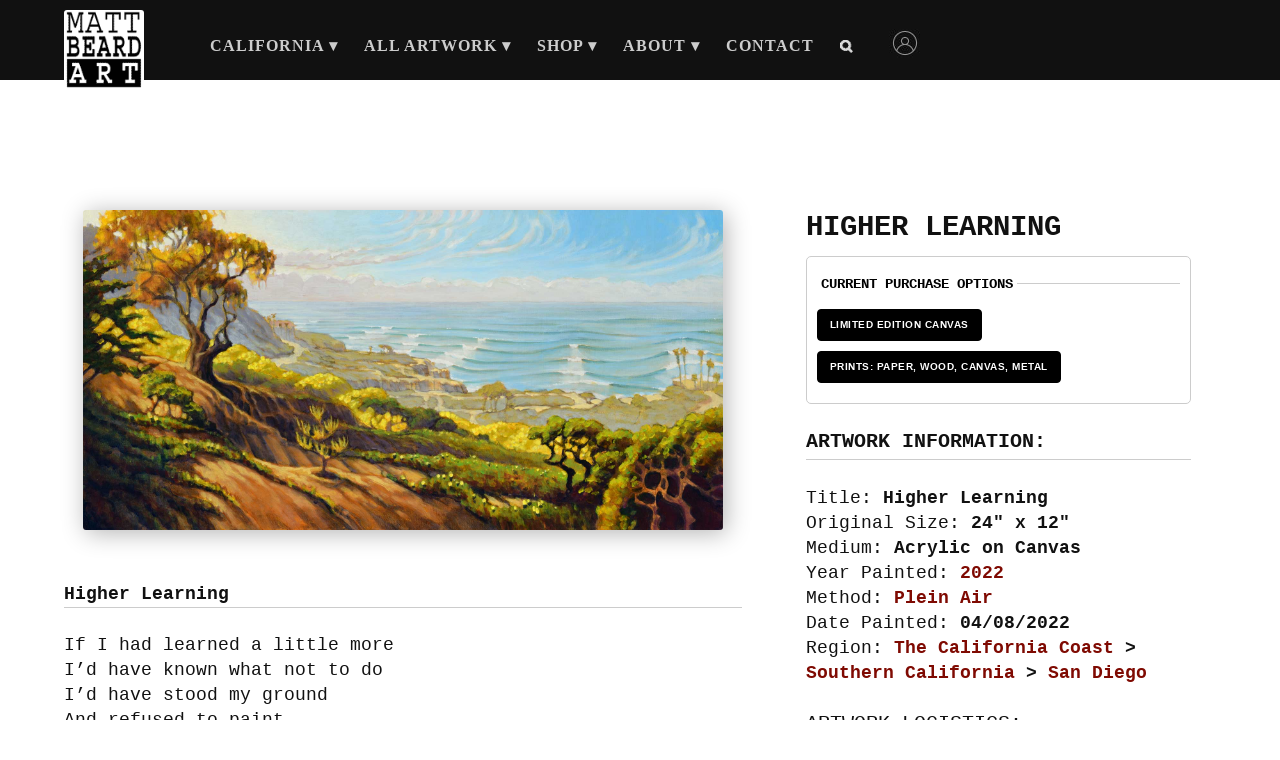

--- FILE ---
content_type: text/html; charset=UTF-8
request_url: https://mattbeardart.com/higher-learning/
body_size: 21373
content:
<!doctype html>
<html dir="ltr" lang="en-US" prefix="og: https://ogp.me/ns#">
<head>
<meta charset="UTF-8">
<meta name="viewport" content="width=device-width, initial-scale=1">
<link rel="profile" href="http://gmpg.org/xfn/11">
<link rel="pingback" href="https://mattbeardart.com/xmlrpc.php">

<title>Higher Learning | MATT BEARD ART</title>
	<style>img:is([sizes="auto" i], [sizes^="auto," i]) { contain-intrinsic-size: 3000px 1500px }</style>
	
		<!-- All in One SEO 4.8.9 - aioseo.com -->
	<meta name="description" content="If I had learned a little more I&#039;d have known what not to do I&#039;d have stood my ground And refused to paint The whole entire view But here we are after the fact Showing every reef and where they lie Splayed out across this canvas From a vantage point Halfway up the sky A" />
	<meta name="robots" content="max-image-preview:large" />
	<meta name="author" content="Matt Beard"/>
	<link rel="canonical" href="https://mattbeardart.com/higher-learning/" />
	<meta name="generator" content="All in One SEO (AIOSEO) 4.8.9" />

		<meta name="google-site-verification" content="o5WsLQR-cbe2aw78g7vtzM0pz3g5Vt0-weLBaJZnmrI" />
		<meta property="og:locale" content="en_US" />
		<meta property="og:site_name" content="MATT BEARD ART | Higher Learning" />
		<meta property="og:type" content="article" />
		<meta property="og:title" content="Higher Learning | MATT BEARD ART" />
		<meta property="og:description" content="If I had learned a little more I&#039;d have known what not to do I&#039;d have stood my ground And refused to paint The whole entire view But here we are after the fact Showing every reef and where they lie Splayed out across this canvas From a vantage point Halfway up the sky A" />
		<meta property="og:url" content="https://mattbeardart.com/higher-learning/" />
		<meta property="og:image" content="https://mattbeardart.com/wp-content/uploads/2022/05/2022-4-8-Higher-Learning-2000x1000px.jpg" />
		<meta property="og:image:secure_url" content="https://mattbeardart.com/wp-content/uploads/2022/05/2022-4-8-Higher-Learning-2000x1000px.jpg" />
		<meta property="og:image:width" content="2000" />
		<meta property="og:image:height" content="1000" />
		<meta property="article:published_time" content="2022-05-13T00:41:51+00:00" />
		<meta property="article:modified_time" content="2025-01-12T00:03:41+00:00" />
		<meta property="article:publisher" content="https://www.facebook.com/mattbeardart/" />
		<meta name="twitter:card" content="summary" />
		<meta name="twitter:site" content="@mattbeardart" />
		<meta name="twitter:title" content="Higher Learning | MATT BEARD ART" />
		<meta name="twitter:description" content="If I had learned a little more I&#039;d have known what not to do I&#039;d have stood my ground And refused to paint The whole entire view But here we are after the fact Showing every reef and where they lie Splayed out across this canvas From a vantage point Halfway up the sky A" />
		<meta name="twitter:creator" content="@mattbeardart" />
		<meta name="twitter:image" content="https://3kv.935.myftpupload.com/wp-content/uploads/2020/08/Matt-Beard-3d-photo-by-Kevin-Roche.jpg" />
		<script type="application/ld+json" class="aioseo-schema">
			{"@context":"https:\/\/schema.org","@graph":[{"@type":"BlogPosting","@id":"https:\/\/mattbeardart.com\/higher-learning\/#blogposting","name":"Higher Learning | MATT BEARD ART","headline":"Higher Learning","author":{"@id":"https:\/\/mattbeardart.com\/author\/beardart\/#author"},"publisher":{"@id":"https:\/\/mattbeardart.com\/#person"},"image":{"@type":"ImageObject","url":"https:\/\/mattbeardart.com\/wp-content\/uploads\/2022\/05\/2022-4-8-Higher-Learning-2000x1000px.jpg","width":2000,"height":1000},"datePublished":"2022-05-12T17:41:51-07:00","dateModified":"2025-01-11T16:03:41-08:00","inLanguage":"en-US","mainEntityOfPage":{"@id":"https:\/\/mattbeardart.com\/higher-learning\/#webpage"},"isPartOf":{"@id":"https:\/\/mattbeardart.com\/higher-learning\/#webpage"},"articleSection":"Artwork, Artwork Notes &amp; Backstories, Writing, Poetry &amp; Free Verse, EUCALYPTUS, ICEPLANT, MORNING LIGHT, RIGHTS AND LEFTS, TORREY PINES, VIEWS FROM HIGHER GROUND, WILDFLOWERS, All, San Diego, The California Coast, Southern California, San Diego, Plein Air, Landscapes, Horizontal, Horizontal \u271b, Signature Limited Edition Canvas, Fine Art Prints: Wood | Paper | Unstretched Canvas, Large Limited Edition Canvas, Limited Edition Paper, Medium Limited Edition Canvas, Small Limited Edition Canvas, 2022, Travel, Sneaky Public Access Easement, Cooking Hot, Had to Sleep in My Van, Access Logistics, Biological Hazards, Weather, Temperature, Food\/Drink Delivered and Consumed While Painting, Acrylic on Canvas"},{"@type":"BreadcrumbList","@id":"https:\/\/mattbeardart.com\/higher-learning\/#breadcrumblist","itemListElement":[{"@type":"ListItem","@id":"https:\/\/mattbeardart.com#listItem","position":1,"name":"Home","item":"https:\/\/mattbeardart.com","nextItem":{"@type":"ListItem","@id":"https:\/\/mattbeardart.com\/category\/words\/#listItem","name":"Writing"}},{"@type":"ListItem","@id":"https:\/\/mattbeardart.com\/category\/words\/#listItem","position":2,"name":"Writing","item":"https:\/\/mattbeardart.com\/category\/words\/","nextItem":{"@type":"ListItem","@id":"https:\/\/mattbeardart.com\/category\/words\/backstories\/#listItem","name":"Artwork Notes &amp; Backstories"},"previousItem":{"@type":"ListItem","@id":"https:\/\/mattbeardart.com#listItem","name":"Home"}},{"@type":"ListItem","@id":"https:\/\/mattbeardart.com\/category\/words\/backstories\/#listItem","position":3,"name":"Artwork Notes &amp; Backstories","item":"https:\/\/mattbeardart.com\/category\/words\/backstories\/","nextItem":{"@type":"ListItem","@id":"https:\/\/mattbeardart.com\/higher-learning\/#listItem","name":"Higher Learning"},"previousItem":{"@type":"ListItem","@id":"https:\/\/mattbeardart.com\/category\/words\/#listItem","name":"Writing"}},{"@type":"ListItem","@id":"https:\/\/mattbeardart.com\/higher-learning\/#listItem","position":4,"name":"Higher Learning","previousItem":{"@type":"ListItem","@id":"https:\/\/mattbeardart.com\/category\/words\/backstories\/#listItem","name":"Artwork Notes &amp; Backstories"}}]},{"@type":"Person","@id":"https:\/\/mattbeardart.com\/#person","name":"Matt Beard","image":"https:\/\/3kv.935.myftpupload.com\/wp-content\/uploads\/2020\/08\/Matt-Beard-3d-photo-by-Kevin-Roche.jpg","sameAs":["https:\/\/www.facebook.com\/mattbeardart\/","https:\/\/twitter.com\/mattbeardart","https:\/\/www.instagram.com\/beardart\/"]},{"@type":"Person","@id":"https:\/\/mattbeardart.com\/author\/beardart\/#author","url":"https:\/\/mattbeardart.com\/author\/beardart\/","name":"Matt Beard","image":{"@type":"ImageObject","@id":"https:\/\/mattbeardart.com\/higher-learning\/#authorImage","url":"https:\/\/secure.gravatar.com\/avatar\/dc35c407b70942ad70065556baa898edd9787a71befa942b53872771dbde4314?s=96&d=mm&r=g","width":96,"height":96,"caption":"Matt Beard"}},{"@type":"WebPage","@id":"https:\/\/mattbeardart.com\/higher-learning\/#webpage","url":"https:\/\/mattbeardart.com\/higher-learning\/","name":"Higher Learning | MATT BEARD ART","description":"If I had learned a little more I'd have known what not to do I'd have stood my ground And refused to paint The whole entire view But here we are after the fact Showing every reef and where they lie Splayed out across this canvas From a vantage point Halfway up the sky A","inLanguage":"en-US","isPartOf":{"@id":"https:\/\/mattbeardart.com\/#website"},"breadcrumb":{"@id":"https:\/\/mattbeardart.com\/higher-learning\/#breadcrumblist"},"author":{"@id":"https:\/\/mattbeardart.com\/author\/beardart\/#author"},"creator":{"@id":"https:\/\/mattbeardart.com\/author\/beardart\/#author"},"image":{"@type":"ImageObject","url":"https:\/\/mattbeardart.com\/wp-content\/uploads\/2022\/05\/2022-4-8-Higher-Learning-2000x1000px.jpg","@id":"https:\/\/mattbeardart.com\/higher-learning\/#mainImage","width":2000,"height":1000},"primaryImageOfPage":{"@id":"https:\/\/mattbeardart.com\/higher-learning\/#mainImage"},"datePublished":"2022-05-12T17:41:51-07:00","dateModified":"2025-01-11T16:03:41-08:00"},{"@type":"WebSite","@id":"https:\/\/mattbeardart.com\/#website","url":"https:\/\/mattbeardart.com\/","name":"MATT BEARD ART","description":"Painting the Entire California Coast","inLanguage":"en-US","publisher":{"@id":"https:\/\/mattbeardart.com\/#person"}}]}
		</script>
		<!-- All in One SEO -->

<link rel='dns-prefetch' href='//cdn.datatables.net' />
<link rel='dns-prefetch' href='//cdnjs.cloudflare.com' />
<link rel='dns-prefetch' href='//www.google.com' />
<link rel='dns-prefetch' href='//fonts.googleapis.com' />
<link rel="alternate" type="application/rss+xml" title="MATT BEARD ART &raquo; Feed" href="https://mattbeardart.com/feed/" />
<link rel="alternate" type="application/rss+xml" title="MATT BEARD ART &raquo; Comments Feed" href="https://mattbeardart.com/comments/feed/" />
<script>
window._wpemojiSettings = {"baseUrl":"https:\/\/s.w.org\/images\/core\/emoji\/16.0.1\/72x72\/","ext":".png","svgUrl":"https:\/\/s.w.org\/images\/core\/emoji\/16.0.1\/svg\/","svgExt":".svg","source":{"concatemoji":"https:\/\/mattbeardart.com\/wp-includes\/js\/wp-emoji-release.min.js?ver=6.8.3"}};
/*! This file is auto-generated */
!function(s,n){var o,i,e;function c(e){try{var t={supportTests:e,timestamp:(new Date).valueOf()};sessionStorage.setItem(o,JSON.stringify(t))}catch(e){}}function p(e,t,n){e.clearRect(0,0,e.canvas.width,e.canvas.height),e.fillText(t,0,0);var t=new Uint32Array(e.getImageData(0,0,e.canvas.width,e.canvas.height).data),a=(e.clearRect(0,0,e.canvas.width,e.canvas.height),e.fillText(n,0,0),new Uint32Array(e.getImageData(0,0,e.canvas.width,e.canvas.height).data));return t.every(function(e,t){return e===a[t]})}function u(e,t){e.clearRect(0,0,e.canvas.width,e.canvas.height),e.fillText(t,0,0);for(var n=e.getImageData(16,16,1,1),a=0;a<n.data.length;a++)if(0!==n.data[a])return!1;return!0}function f(e,t,n,a){switch(t){case"flag":return n(e,"\ud83c\udff3\ufe0f\u200d\u26a7\ufe0f","\ud83c\udff3\ufe0f\u200b\u26a7\ufe0f")?!1:!n(e,"\ud83c\udde8\ud83c\uddf6","\ud83c\udde8\u200b\ud83c\uddf6")&&!n(e,"\ud83c\udff4\udb40\udc67\udb40\udc62\udb40\udc65\udb40\udc6e\udb40\udc67\udb40\udc7f","\ud83c\udff4\u200b\udb40\udc67\u200b\udb40\udc62\u200b\udb40\udc65\u200b\udb40\udc6e\u200b\udb40\udc67\u200b\udb40\udc7f");case"emoji":return!a(e,"\ud83e\udedf")}return!1}function g(e,t,n,a){var r="undefined"!=typeof WorkerGlobalScope&&self instanceof WorkerGlobalScope?new OffscreenCanvas(300,150):s.createElement("canvas"),o=r.getContext("2d",{willReadFrequently:!0}),i=(o.textBaseline="top",o.font="600 32px Arial",{});return e.forEach(function(e){i[e]=t(o,e,n,a)}),i}function t(e){var t=s.createElement("script");t.src=e,t.defer=!0,s.head.appendChild(t)}"undefined"!=typeof Promise&&(o="wpEmojiSettingsSupports",i=["flag","emoji"],n.supports={everything:!0,everythingExceptFlag:!0},e=new Promise(function(e){s.addEventListener("DOMContentLoaded",e,{once:!0})}),new Promise(function(t){var n=function(){try{var e=JSON.parse(sessionStorage.getItem(o));if("object"==typeof e&&"number"==typeof e.timestamp&&(new Date).valueOf()<e.timestamp+604800&&"object"==typeof e.supportTests)return e.supportTests}catch(e){}return null}();if(!n){if("undefined"!=typeof Worker&&"undefined"!=typeof OffscreenCanvas&&"undefined"!=typeof URL&&URL.createObjectURL&&"undefined"!=typeof Blob)try{var e="postMessage("+g.toString()+"("+[JSON.stringify(i),f.toString(),p.toString(),u.toString()].join(",")+"));",a=new Blob([e],{type:"text/javascript"}),r=new Worker(URL.createObjectURL(a),{name:"wpTestEmojiSupports"});return void(r.onmessage=function(e){c(n=e.data),r.terminate(),t(n)})}catch(e){}c(n=g(i,f,p,u))}t(n)}).then(function(e){for(var t in e)n.supports[t]=e[t],n.supports.everything=n.supports.everything&&n.supports[t],"flag"!==t&&(n.supports.everythingExceptFlag=n.supports.everythingExceptFlag&&n.supports[t]);n.supports.everythingExceptFlag=n.supports.everythingExceptFlag&&!n.supports.flag,n.DOMReady=!1,n.readyCallback=function(){n.DOMReady=!0}}).then(function(){return e}).then(function(){var e;n.supports.everything||(n.readyCallback(),(e=n.source||{}).concatemoji?t(e.concatemoji):e.wpemoji&&e.twemoji&&(t(e.twemoji),t(e.wpemoji)))}))}((window,document),window._wpemojiSettings);
</script>
<link rel='stylesheet' id='stripe-main-styles-css' href='https://mattbeardart.com/wp-content/mu-plugins/vendor/godaddy/mwc-core/assets/css/stripe-settings.css' media='all' />
<style id='wp-emoji-styles-inline-css'>

	img.wp-smiley, img.emoji {
		display: inline !important;
		border: none !important;
		box-shadow: none !important;
		height: 1em !important;
		width: 1em !important;
		margin: 0 0.07em !important;
		vertical-align: -0.1em !important;
		background: none !important;
		padding: 0 !important;
	}
</style>
<link rel='stylesheet' id='wp-block-library-css' href='https://mattbeardart.com/wp-includes/css/dist/block-library/style.min.css?ver=6.8.3' media='all' />
<style id='wp-block-library-theme-inline-css'>
.wp-block-audio :where(figcaption){color:#555;font-size:13px;text-align:center}.is-dark-theme .wp-block-audio :where(figcaption){color:#ffffffa6}.wp-block-audio{margin:0 0 1em}.wp-block-code{border:1px solid #ccc;border-radius:4px;font-family:Menlo,Consolas,monaco,monospace;padding:.8em 1em}.wp-block-embed :where(figcaption){color:#555;font-size:13px;text-align:center}.is-dark-theme .wp-block-embed :where(figcaption){color:#ffffffa6}.wp-block-embed{margin:0 0 1em}.blocks-gallery-caption{color:#555;font-size:13px;text-align:center}.is-dark-theme .blocks-gallery-caption{color:#ffffffa6}:root :where(.wp-block-image figcaption){color:#555;font-size:13px;text-align:center}.is-dark-theme :root :where(.wp-block-image figcaption){color:#ffffffa6}.wp-block-image{margin:0 0 1em}.wp-block-pullquote{border-bottom:4px solid;border-top:4px solid;color:currentColor;margin-bottom:1.75em}.wp-block-pullquote cite,.wp-block-pullquote footer,.wp-block-pullquote__citation{color:currentColor;font-size:.8125em;font-style:normal;text-transform:uppercase}.wp-block-quote{border-left:.25em solid;margin:0 0 1.75em;padding-left:1em}.wp-block-quote cite,.wp-block-quote footer{color:currentColor;font-size:.8125em;font-style:normal;position:relative}.wp-block-quote:where(.has-text-align-right){border-left:none;border-right:.25em solid;padding-left:0;padding-right:1em}.wp-block-quote:where(.has-text-align-center){border:none;padding-left:0}.wp-block-quote.is-large,.wp-block-quote.is-style-large,.wp-block-quote:where(.is-style-plain){border:none}.wp-block-search .wp-block-search__label{font-weight:700}.wp-block-search__button{border:1px solid #ccc;padding:.375em .625em}:where(.wp-block-group.has-background){padding:1.25em 2.375em}.wp-block-separator.has-css-opacity{opacity:.4}.wp-block-separator{border:none;border-bottom:2px solid;margin-left:auto;margin-right:auto}.wp-block-separator.has-alpha-channel-opacity{opacity:1}.wp-block-separator:not(.is-style-wide):not(.is-style-dots){width:100px}.wp-block-separator.has-background:not(.is-style-dots){border-bottom:none;height:1px}.wp-block-separator.has-background:not(.is-style-wide):not(.is-style-dots){height:2px}.wp-block-table{margin:0 0 1em}.wp-block-table td,.wp-block-table th{word-break:normal}.wp-block-table :where(figcaption){color:#555;font-size:13px;text-align:center}.is-dark-theme .wp-block-table :where(figcaption){color:#ffffffa6}.wp-block-video :where(figcaption){color:#555;font-size:13px;text-align:center}.is-dark-theme .wp-block-video :where(figcaption){color:#ffffffa6}.wp-block-video{margin:0 0 1em}:root :where(.wp-block-template-part.has-background){margin-bottom:0;margin-top:0;padding:1.25em 2.375em}
</style>
<style id='classic-theme-styles-inline-css'>
/*! This file is auto-generated */
.wp-block-button__link{color:#fff;background-color:#32373c;border-radius:9999px;box-shadow:none;text-decoration:none;padding:calc(.667em + 2px) calc(1.333em + 2px);font-size:1.125em}.wp-block-file__button{background:#32373c;color:#fff;text-decoration:none}
</style>
<link rel='stylesheet' id='storefront-gutenberg-blocks-css' href='https://mattbeardart.com/wp-content/themes/storefront/assets/css/base/gutenberg-blocks.css?ver=4.6.1' media='all' />
<style id='storefront-gutenberg-blocks-inline-css'>

				.wp-block-button__link:not(.has-text-color) {
					color: #ffffff;
				}

				.wp-block-button__link:not(.has-text-color):hover,
				.wp-block-button__link:not(.has-text-color):focus,
				.wp-block-button__link:not(.has-text-color):active {
					color: #ffffff;
				}

				.wp-block-button__link:not(.has-background) {
					background-color: #111111;
				}

				.wp-block-button__link:not(.has-background):hover,
				.wp-block-button__link:not(.has-background):focus,
				.wp-block-button__link:not(.has-background):active {
					border-color: #000000;
					background-color: #000000;
				}

				.wc-block-grid__products .wc-block-grid__product .wp-block-button__link {
					background-color: #111111;
					border-color: #111111;
					color: #ffffff;
				}

				.wp-block-quote footer,
				.wp-block-quote cite,
				.wp-block-quote__citation {
					color: #111111;
				}

				.wp-block-pullquote cite,
				.wp-block-pullquote footer,
				.wp-block-pullquote__citation {
					color: #111111;
				}

				.wp-block-image figcaption {
					color: #111111;
				}

				.wp-block-separator.is-style-dots::before {
					color: #111111;
				}

				.wp-block-file a.wp-block-file__button {
					color: #ffffff;
					background-color: #111111;
					border-color: #111111;
				}

				.wp-block-file a.wp-block-file__button:hover,
				.wp-block-file a.wp-block-file__button:focus,
				.wp-block-file a.wp-block-file__button:active {
					color: #ffffff;
					background-color: #000000;
				}

				.wp-block-code,
				.wp-block-preformatted pre {
					color: #111111;
				}

				.wp-block-table:not( .has-background ):not( .is-style-stripes ) tbody tr:nth-child(2n) td {
					background-color: #fcfcfc;
				}

				.wp-block-cover .wp-block-cover__inner-container h1:not(.has-text-color),
				.wp-block-cover .wp-block-cover__inner-container h2:not(.has-text-color),
				.wp-block-cover .wp-block-cover__inner-container h3:not(.has-text-color),
				.wp-block-cover .wp-block-cover__inner-container h4:not(.has-text-color),
				.wp-block-cover .wp-block-cover__inner-container h5:not(.has-text-color),
				.wp-block-cover .wp-block-cover__inner-container h6:not(.has-text-color) {
					color: #000000;
				}

				.wc-block-components-price-slider__range-input-progress,
				.rtl .wc-block-components-price-slider__range-input-progress {
					--range-color: #7f0a02;
				}

				/* Target only IE11 */
				@media all and (-ms-high-contrast: none), (-ms-high-contrast: active) {
					.wc-block-components-price-slider__range-input-progress {
						background: #7f0a02;
					}
				}

				.wc-block-components-button:not(.is-link) {
					background-color: #333333;
					color: #ffffff;
				}

				.wc-block-components-button:not(.is-link):hover,
				.wc-block-components-button:not(.is-link):focus,
				.wc-block-components-button:not(.is-link):active {
					background-color: #1a1a1a;
					color: #ffffff;
				}

				.wc-block-components-button:not(.is-link):disabled {
					background-color: #333333;
					color: #ffffff;
				}

				.wc-block-cart__submit-container {
					background-color: #fefefe;
				}

				.wc-block-cart__submit-container::before {
					color: rgba(219,219,219,0.5);
				}

				.wc-block-components-order-summary-item__quantity {
					background-color: #fefefe;
					border-color: #111111;
					box-shadow: 0 0 0 2px #fefefe;
					color: #111111;
				}
			
</style>
<style id='global-styles-inline-css'>
:root{--wp--preset--aspect-ratio--square: 1;--wp--preset--aspect-ratio--4-3: 4/3;--wp--preset--aspect-ratio--3-4: 3/4;--wp--preset--aspect-ratio--3-2: 3/2;--wp--preset--aspect-ratio--2-3: 2/3;--wp--preset--aspect-ratio--16-9: 16/9;--wp--preset--aspect-ratio--9-16: 9/16;--wp--preset--color--black: #000000;--wp--preset--color--cyan-bluish-gray: #abb8c3;--wp--preset--color--white: #ffffff;--wp--preset--color--pale-pink: #f78da7;--wp--preset--color--vivid-red: #cf2e2e;--wp--preset--color--luminous-vivid-orange: #ff6900;--wp--preset--color--luminous-vivid-amber: #fcb900;--wp--preset--color--light-green-cyan: #7bdcb5;--wp--preset--color--vivid-green-cyan: #00d084;--wp--preset--color--pale-cyan-blue: #8ed1fc;--wp--preset--color--vivid-cyan-blue: #0693e3;--wp--preset--color--vivid-purple: #9b51e0;--wp--preset--gradient--vivid-cyan-blue-to-vivid-purple: linear-gradient(135deg,rgba(6,147,227,1) 0%,rgb(155,81,224) 100%);--wp--preset--gradient--light-green-cyan-to-vivid-green-cyan: linear-gradient(135deg,rgb(122,220,180) 0%,rgb(0,208,130) 100%);--wp--preset--gradient--luminous-vivid-amber-to-luminous-vivid-orange: linear-gradient(135deg,rgba(252,185,0,1) 0%,rgba(255,105,0,1) 100%);--wp--preset--gradient--luminous-vivid-orange-to-vivid-red: linear-gradient(135deg,rgba(255,105,0,1) 0%,rgb(207,46,46) 100%);--wp--preset--gradient--very-light-gray-to-cyan-bluish-gray: linear-gradient(135deg,rgb(238,238,238) 0%,rgb(169,184,195) 100%);--wp--preset--gradient--cool-to-warm-spectrum: linear-gradient(135deg,rgb(74,234,220) 0%,rgb(151,120,209) 20%,rgb(207,42,186) 40%,rgb(238,44,130) 60%,rgb(251,105,98) 80%,rgb(254,248,76) 100%);--wp--preset--gradient--blush-light-purple: linear-gradient(135deg,rgb(255,206,236) 0%,rgb(152,150,240) 100%);--wp--preset--gradient--blush-bordeaux: linear-gradient(135deg,rgb(254,205,165) 0%,rgb(254,45,45) 50%,rgb(107,0,62) 100%);--wp--preset--gradient--luminous-dusk: linear-gradient(135deg,rgb(255,203,112) 0%,rgb(199,81,192) 50%,rgb(65,88,208) 100%);--wp--preset--gradient--pale-ocean: linear-gradient(135deg,rgb(255,245,203) 0%,rgb(182,227,212) 50%,rgb(51,167,181) 100%);--wp--preset--gradient--electric-grass: linear-gradient(135deg,rgb(202,248,128) 0%,rgb(113,206,126) 100%);--wp--preset--gradient--midnight: linear-gradient(135deg,rgb(2,3,129) 0%,rgb(40,116,252) 100%);--wp--preset--font-size--small: 14px;--wp--preset--font-size--medium: 23px;--wp--preset--font-size--large: 26px;--wp--preset--font-size--x-large: 42px;--wp--preset--font-size--normal: 16px;--wp--preset--font-size--huge: 37px;--wp--preset--spacing--20: 0.44rem;--wp--preset--spacing--30: 0.67rem;--wp--preset--spacing--40: 1rem;--wp--preset--spacing--50: 1.5rem;--wp--preset--spacing--60: 2.25rem;--wp--preset--spacing--70: 3.38rem;--wp--preset--spacing--80: 5.06rem;--wp--preset--shadow--natural: 6px 6px 9px rgba(0, 0, 0, 0.2);--wp--preset--shadow--deep: 12px 12px 50px rgba(0, 0, 0, 0.4);--wp--preset--shadow--sharp: 6px 6px 0px rgba(0, 0, 0, 0.2);--wp--preset--shadow--outlined: 6px 6px 0px -3px rgba(255, 255, 255, 1), 6px 6px rgba(0, 0, 0, 1);--wp--preset--shadow--crisp: 6px 6px 0px rgba(0, 0, 0, 1);}:root :where(.is-layout-flow) > :first-child{margin-block-start: 0;}:root :where(.is-layout-flow) > :last-child{margin-block-end: 0;}:root :where(.is-layout-flow) > *{margin-block-start: 24px;margin-block-end: 0;}:root :where(.is-layout-constrained) > :first-child{margin-block-start: 0;}:root :where(.is-layout-constrained) > :last-child{margin-block-end: 0;}:root :where(.is-layout-constrained) > *{margin-block-start: 24px;margin-block-end: 0;}:root :where(.is-layout-flex){gap: 24px;}:root :where(.is-layout-grid){gap: 24px;}body .is-layout-flex{display: flex;}.is-layout-flex{flex-wrap: wrap;align-items: center;}.is-layout-flex > :is(*, div){margin: 0;}body .is-layout-grid{display: grid;}.is-layout-grid > :is(*, div){margin: 0;}.has-black-color{color: var(--wp--preset--color--black) !important;}.has-cyan-bluish-gray-color{color: var(--wp--preset--color--cyan-bluish-gray) !important;}.has-white-color{color: var(--wp--preset--color--white) !important;}.has-pale-pink-color{color: var(--wp--preset--color--pale-pink) !important;}.has-vivid-red-color{color: var(--wp--preset--color--vivid-red) !important;}.has-luminous-vivid-orange-color{color: var(--wp--preset--color--luminous-vivid-orange) !important;}.has-luminous-vivid-amber-color{color: var(--wp--preset--color--luminous-vivid-amber) !important;}.has-light-green-cyan-color{color: var(--wp--preset--color--light-green-cyan) !important;}.has-vivid-green-cyan-color{color: var(--wp--preset--color--vivid-green-cyan) !important;}.has-pale-cyan-blue-color{color: var(--wp--preset--color--pale-cyan-blue) !important;}.has-vivid-cyan-blue-color{color: var(--wp--preset--color--vivid-cyan-blue) !important;}.has-vivid-purple-color{color: var(--wp--preset--color--vivid-purple) !important;}.has-black-background-color{background-color: var(--wp--preset--color--black) !important;}.has-cyan-bluish-gray-background-color{background-color: var(--wp--preset--color--cyan-bluish-gray) !important;}.has-white-background-color{background-color: var(--wp--preset--color--white) !important;}.has-pale-pink-background-color{background-color: var(--wp--preset--color--pale-pink) !important;}.has-vivid-red-background-color{background-color: var(--wp--preset--color--vivid-red) !important;}.has-luminous-vivid-orange-background-color{background-color: var(--wp--preset--color--luminous-vivid-orange) !important;}.has-luminous-vivid-amber-background-color{background-color: var(--wp--preset--color--luminous-vivid-amber) !important;}.has-light-green-cyan-background-color{background-color: var(--wp--preset--color--light-green-cyan) !important;}.has-vivid-green-cyan-background-color{background-color: var(--wp--preset--color--vivid-green-cyan) !important;}.has-pale-cyan-blue-background-color{background-color: var(--wp--preset--color--pale-cyan-blue) !important;}.has-vivid-cyan-blue-background-color{background-color: var(--wp--preset--color--vivid-cyan-blue) !important;}.has-vivid-purple-background-color{background-color: var(--wp--preset--color--vivid-purple) !important;}.has-black-border-color{border-color: var(--wp--preset--color--black) !important;}.has-cyan-bluish-gray-border-color{border-color: var(--wp--preset--color--cyan-bluish-gray) !important;}.has-white-border-color{border-color: var(--wp--preset--color--white) !important;}.has-pale-pink-border-color{border-color: var(--wp--preset--color--pale-pink) !important;}.has-vivid-red-border-color{border-color: var(--wp--preset--color--vivid-red) !important;}.has-luminous-vivid-orange-border-color{border-color: var(--wp--preset--color--luminous-vivid-orange) !important;}.has-luminous-vivid-amber-border-color{border-color: var(--wp--preset--color--luminous-vivid-amber) !important;}.has-light-green-cyan-border-color{border-color: var(--wp--preset--color--light-green-cyan) !important;}.has-vivid-green-cyan-border-color{border-color: var(--wp--preset--color--vivid-green-cyan) !important;}.has-pale-cyan-blue-border-color{border-color: var(--wp--preset--color--pale-cyan-blue) !important;}.has-vivid-cyan-blue-border-color{border-color: var(--wp--preset--color--vivid-cyan-blue) !important;}.has-vivid-purple-border-color{border-color: var(--wp--preset--color--vivid-purple) !important;}.has-vivid-cyan-blue-to-vivid-purple-gradient-background{background: var(--wp--preset--gradient--vivid-cyan-blue-to-vivid-purple) !important;}.has-light-green-cyan-to-vivid-green-cyan-gradient-background{background: var(--wp--preset--gradient--light-green-cyan-to-vivid-green-cyan) !important;}.has-luminous-vivid-amber-to-luminous-vivid-orange-gradient-background{background: var(--wp--preset--gradient--luminous-vivid-amber-to-luminous-vivid-orange) !important;}.has-luminous-vivid-orange-to-vivid-red-gradient-background{background: var(--wp--preset--gradient--luminous-vivid-orange-to-vivid-red) !important;}.has-very-light-gray-to-cyan-bluish-gray-gradient-background{background: var(--wp--preset--gradient--very-light-gray-to-cyan-bluish-gray) !important;}.has-cool-to-warm-spectrum-gradient-background{background: var(--wp--preset--gradient--cool-to-warm-spectrum) !important;}.has-blush-light-purple-gradient-background{background: var(--wp--preset--gradient--blush-light-purple) !important;}.has-blush-bordeaux-gradient-background{background: var(--wp--preset--gradient--blush-bordeaux) !important;}.has-luminous-dusk-gradient-background{background: var(--wp--preset--gradient--luminous-dusk) !important;}.has-pale-ocean-gradient-background{background: var(--wp--preset--gradient--pale-ocean) !important;}.has-electric-grass-gradient-background{background: var(--wp--preset--gradient--electric-grass) !important;}.has-midnight-gradient-background{background: var(--wp--preset--gradient--midnight) !important;}.has-small-font-size{font-size: var(--wp--preset--font-size--small) !important;}.has-medium-font-size{font-size: var(--wp--preset--font-size--medium) !important;}.has-large-font-size{font-size: var(--wp--preset--font-size--large) !important;}.has-x-large-font-size{font-size: var(--wp--preset--font-size--x-large) !important;}
:root :where(.wp-block-pullquote){font-size: 1.5em;line-height: 1.6;}
</style>
<link rel='stylesheet' id='jquery-datatables-css' href='https://cdn.datatables.net/1.10.20/css/jquery.dataTables.min.css?ver=6.8.3' media='all' />
<link rel='stylesheet' id='datatables-buttons-css' href='https://cdn.datatables.net/buttons/1.6.1/css/buttons.dataTables.min.css?ver=6.8.3' media='all' />
<link rel='stylesheet' id='datatables-select-css' href='https://cdn.datatables.net/select/1.3.1/css/select.dataTables.min.css?ver=6.8.3' media='all' />
<link rel='stylesheet' id='datatables-fixedheader-css' href='https://cdn.datatables.net/fixedheader/3.1.6/css/fixedHeader.dataTables.min.css?ver=6.8.3' media='all' />
<link rel='stylesheet' id='datatables-fixedcolumns-css' href='https://cdn.datatables.net/fixedcolumns/3.3.0/css/fixedColumns.dataTables.min.css?ver=6.8.3' media='all' />
<link rel='stylesheet' id='datatables-responsive-css' href='https://cdn.datatables.net/responsive/2.2.3/css/responsive.dataTables.min.css?ver=6.8.3' media='all' />
<style id='woocommerce-inline-inline-css'>
.woocommerce form .form-row .required { visibility: visible; }
</style>
<style id='wpgb-head-inline-css'>
.wp-grid-builder:not(.wpgb-template),.wpgb-facet{opacity:0.01}.wpgb-facet fieldset{margin:0;padding:0;border:none;outline:none;box-shadow:none}.wpgb-facet fieldset:last-child{margin-bottom:40px;}.wpgb-facet fieldset legend.wpgb-sr-only{height:1px;width:1px}
</style>
<link rel='stylesheet' id='wp-components-css' href='https://mattbeardart.com/wp-includes/css/dist/components/style.min.css?ver=6.8.3' media='all' />
<link rel='stylesheet' id='godaddy-styles-css' href='https://mattbeardart.com/wp-content/mu-plugins/vendor/wpex/godaddy-launch/includes/Dependencies/GoDaddy/Styles/build/latest.css?ver=2.0.2' media='all' />
<link rel='stylesheet' id='brands-styles-css' href='https://mattbeardart.com/wp-content/plugins/woocommerce/assets/css/brands.css?ver=10.3.4' media='all' />
<link rel='stylesheet' id='parent-style-css' href='https://mattbeardart.com/wp-content/themes/storefront/style.css?ver=6.8.3' media='all' />
<link rel='stylesheet' id='storefront-style-css' href='https://mattbeardart.com/wp-content/themes/storefront/style.css?ver=4.6.1' media='all' />
<style id='storefront-style-inline-css'>

			.main-navigation ul li a,
			.site-title a,
			ul.menu li a,
			.site-branding h1 a,
			button.menu-toggle,
			button.menu-toggle:hover,
			.handheld-navigation .dropdown-toggle {
				color: #ffffff;
			}

			button.menu-toggle,
			button.menu-toggle:hover {
				border-color: #ffffff;
			}

			.main-navigation ul li a:hover,
			.main-navigation ul li:hover > a,
			.site-title a:hover,
			.site-header ul.menu li.current-menu-item > a {
				color: #ffffff;
			}

			table:not( .has-background ) th {
				background-color: #f7f7f7;
			}

			table:not( .has-background ) tbody td {
				background-color: #fcfcfc;
			}

			table:not( .has-background ) tbody tr:nth-child(2n) td,
			fieldset,
			fieldset legend {
				background-color: #fafafa;
			}

			.site-header,
			.secondary-navigation ul ul,
			.main-navigation ul.menu > li.menu-item-has-children:after,
			.secondary-navigation ul.menu ul,
			.storefront-handheld-footer-bar,
			.storefront-handheld-footer-bar ul li > a,
			.storefront-handheld-footer-bar ul li.search .site-search,
			button.menu-toggle,
			button.menu-toggle:hover {
				background-color: #111111;
			}

			p.site-description,
			.site-header,
			.storefront-handheld-footer-bar {
				color: #aaaaaa;
			}

			button.menu-toggle:after,
			button.menu-toggle:before,
			button.menu-toggle span:before {
				background-color: #ffffff;
			}

			h1, h2, h3, h4, h5, h6, .wc-block-grid__product-title {
				color: #111111;
			}

			.widget h1 {
				border-bottom-color: #111111;
			}

			body,
			.secondary-navigation a {
				color: #111111;
			}

			.widget-area .widget a,
			.hentry .entry-header .posted-on a,
			.hentry .entry-header .post-author a,
			.hentry .entry-header .post-comments a,
			.hentry .entry-header .byline a {
				color: #161616;
			}

			a {
				color: #7f0a02;
			}

			a:focus,
			button:focus,
			.button.alt:focus,
			input:focus,
			textarea:focus,
			input[type="button"]:focus,
			input[type="reset"]:focus,
			input[type="submit"]:focus,
			input[type="email"]:focus,
			input[type="tel"]:focus,
			input[type="url"]:focus,
			input[type="password"]:focus,
			input[type="search"]:focus {
				outline-color: #7f0a02;
			}

			button, input[type="button"], input[type="reset"], input[type="submit"], .button, .widget a.button {
				background-color: #111111;
				border-color: #111111;
				color: #ffffff;
			}

			button:hover, input[type="button"]:hover, input[type="reset"]:hover, input[type="submit"]:hover, .button:hover, .widget a.button:hover {
				background-color: #000000;
				border-color: #000000;
				color: #ffffff;
			}

			button.alt, input[type="button"].alt, input[type="reset"].alt, input[type="submit"].alt, .button.alt, .widget-area .widget a.button.alt {
				background-color: #333333;
				border-color: #333333;
				color: #ffffff;
			}

			button.alt:hover, input[type="button"].alt:hover, input[type="reset"].alt:hover, input[type="submit"].alt:hover, .button.alt:hover, .widget-area .widget a.button.alt:hover {
				background-color: #1a1a1a;
				border-color: #1a1a1a;
				color: #ffffff;
			}

			.pagination .page-numbers li .page-numbers.current {
				background-color: #e5e5e5;
				color: #070707;
			}

			#comments .comment-list .comment-content .comment-text {
				background-color: #f7f7f7;
			}

			.site-footer {
				background-color: #f0f0f0;
				color: #6d6d6d;
			}

			.site-footer a:not(.button):not(.components-button) {
				color: #333333;
			}

			.site-footer .storefront-handheld-footer-bar a:not(.button):not(.components-button) {
				color: #ffffff;
			}

			.site-footer h1, .site-footer h2, .site-footer h3, .site-footer h4, .site-footer h5, .site-footer h6, .site-footer .widget .widget-title, .site-footer .widget .widgettitle {
				color: #333333;
			}

			.page-template-template-homepage.has-post-thumbnail .type-page.has-post-thumbnail .entry-title {
				color: #000000;
			}

			.page-template-template-homepage.has-post-thumbnail .type-page.has-post-thumbnail .entry-content {
				color: #000000;
			}

			@media screen and ( min-width: 768px ) {
				.secondary-navigation ul.menu a:hover {
					color: #c3c3c3;
				}

				.secondary-navigation ul.menu a {
					color: #aaaaaa;
				}

				.main-navigation ul.menu ul.sub-menu,
				.main-navigation ul.nav-menu ul.children {
					background-color: #020202;
				}

				.site-header {
					border-bottom-color: #020202;
				}
			}

				.sp-fixed-width .site {
					background-color:#ffffff;
				}
			

				.checkout-slides .sp-checkout-control-nav li a:after {
					background-color:#fefefe;
					border: 4px solid #d6d6d6;
				}

				.checkout-slides .sp-checkout-control-nav li:nth-child(2) a.flex-active:after {
					border: 4px solid #d6d6d6;
				}

				.checkout-slides .sp-checkout-control-nav li a:before,
				.checkout-slides .sp-checkout-control-nav li:nth-child(2) a.flex-active:before  {
					background-color:#d6d6d6;
				}

				.checkout-slides .sp-checkout-control-nav li:nth-child(2) a:before {
					background-color:#eaeaea;
				}

				.checkout-slides .sp-checkout-control-nav li:nth-child(2) a:after {
					border: 4px solid #eaeaea;
				}
			

			@media screen and (max-width: 768px) {
				.menu-toggle {
					color: #ffffff;
				}

				.menu-toggle:hover {
					color: #9b9b9b;
				}

				.main-navigation div.menu,
				.main-navigation .handheld-navigation {
					background-color: #111111;
				}

				.main-navigation ul li a,
				ul.menu li a,
				.storefront-hamburger-menu-active .shm-close {
					color: #ffffff;
				}
			}
		
</style>
<link rel='stylesheet' id='storefront-icons-css' href='https://mattbeardart.com/wp-content/themes/storefront/assets/css/base/icons.css?ver=4.6.1' media='all' />
<link rel='stylesheet' id='storefront-fonts-css' href='https://fonts.googleapis.com/css?family=Source+Sans+Pro%3A400%2C300%2C300italic%2C400italic%2C600%2C700%2C900&#038;subset=latin%2Clatin-ext&#038;ver=4.6.1' media='all' />
<link rel='stylesheet' id='wcpa-frontend-css' href='https://mattbeardart.com/wp-content/plugins/woo-custom-product-addons-pro/assets/css/style_1.css?ver=5.3.1' media='all' />
<link rel='stylesheet' id='fancybox-css' href='https://mattbeardart.com/wp-content/plugins/easy-fancybox/fancybox/1.5.4/jquery.fancybox.min.css?ver=6.8.3' media='screen' />
<link rel='stylesheet' id='sbc-styles-css' href='https://mattbeardart.com/wp-content/plugins/storefront-blog-customiser/assets/css/style.css?ver=6.8.3' media='all' />
<link rel='stylesheet' id='shm-styles-css' href='https://mattbeardart.com/wp-content/plugins/storefront-hamburger-menu/assets/css/style.css?ver=1.2.2' media='all' />
<link rel='stylesheet' id='storefront-woocommerce-style-css' href='https://mattbeardart.com/wp-content/themes/storefront/assets/css/woocommerce/woocommerce.css?ver=4.6.1' media='all' />
<style id='storefront-woocommerce-style-inline-css'>
@font-face {
				font-family: star;
				src: url(https://mattbeardart.com/wp-content/plugins/woocommerce/assets/fonts/star.eot);
				src:
					url(https://mattbeardart.com/wp-content/plugins/woocommerce/assets/fonts/star.eot?#iefix) format("embedded-opentype"),
					url(https://mattbeardart.com/wp-content/plugins/woocommerce/assets/fonts/star.woff) format("woff"),
					url(https://mattbeardart.com/wp-content/plugins/woocommerce/assets/fonts/star.ttf) format("truetype"),
					url(https://mattbeardart.com/wp-content/plugins/woocommerce/assets/fonts/star.svg#star) format("svg");
				font-weight: 400;
				font-style: normal;
			}
			@font-face {
				font-family: WooCommerce;
				src: url(https://mattbeardart.com/wp-content/plugins/woocommerce/assets/fonts/WooCommerce.eot);
				src:
					url(https://mattbeardart.com/wp-content/plugins/woocommerce/assets/fonts/WooCommerce.eot?#iefix) format("embedded-opentype"),
					url(https://mattbeardart.com/wp-content/plugins/woocommerce/assets/fonts/WooCommerce.woff) format("woff"),
					url(https://mattbeardart.com/wp-content/plugins/woocommerce/assets/fonts/WooCommerce.ttf) format("truetype"),
					url(https://mattbeardart.com/wp-content/plugins/woocommerce/assets/fonts/WooCommerce.svg#WooCommerce) format("svg");
				font-weight: 400;
				font-style: normal;
			}

			a.cart-contents,
			.site-header-cart .widget_shopping_cart a {
				color: #ffffff;
			}

			a.cart-contents:hover,
			.site-header-cart .widget_shopping_cart a:hover,
			.site-header-cart:hover > li > a {
				color: #ffffff;
			}

			table.cart td.product-remove,
			table.cart td.actions {
				border-top-color: #fefefe;
			}

			.storefront-handheld-footer-bar ul li.cart .count {
				background-color: #ffffff;
				color: #111111;
				border-color: #111111;
			}

			.woocommerce-tabs ul.tabs li.active a,
			ul.products li.product .price,
			.onsale,
			.wc-block-grid__product-onsale,
			.widget_search form:before,
			.widget_product_search form:before {
				color: #111111;
			}

			.woocommerce-breadcrumb a,
			a.woocommerce-review-link,
			.product_meta a {
				color: #161616;
			}

			.wc-block-grid__product-onsale,
			.onsale {
				border-color: #111111;
			}

			.star-rating span:before,
			.quantity .plus, .quantity .minus,
			p.stars a:hover:after,
			p.stars a:after,
			.star-rating span:before,
			#payment .payment_methods li input[type=radio]:first-child:checked+label:before {
				color: #7f0a02;
			}

			.widget_price_filter .ui-slider .ui-slider-range,
			.widget_price_filter .ui-slider .ui-slider-handle {
				background-color: #7f0a02;
			}

			.order_details {
				background-color: #f7f7f7;
			}

			.order_details > li {
				border-bottom: 1px dotted #e2e2e2;
			}

			.order_details:before,
			.order_details:after {
				background: -webkit-linear-gradient(transparent 0,transparent 0),-webkit-linear-gradient(135deg,#f7f7f7 33.33%,transparent 33.33%),-webkit-linear-gradient(45deg,#f7f7f7 33.33%,transparent 33.33%)
			}

			#order_review {
				background-color: #fefefe;
			}

			#payment .payment_methods > li .payment_box,
			#payment .place-order {
				background-color: #f9f9f9;
			}

			#payment .payment_methods > li:not(.woocommerce-notice) {
				background-color: #f4f4f4;
			}

			#payment .payment_methods > li:not(.woocommerce-notice):hover {
				background-color: #efefef;
			}

			.woocommerce-pagination .page-numbers li .page-numbers.current {
				background-color: #e5e5e5;
				color: #070707;
			}

			.wc-block-grid__product-onsale,
			.onsale,
			.woocommerce-pagination .page-numbers li .page-numbers:not(.current) {
				color: #111111;
			}

			p.stars a:before,
			p.stars a:hover~a:before,
			p.stars.selected a.active~a:before {
				color: #111111;
			}

			p.stars.selected a.active:before,
			p.stars:hover a:before,
			p.stars.selected a:not(.active):before,
			p.stars.selected a.active:before {
				color: #7f0a02;
			}

			.single-product div.product .woocommerce-product-gallery .woocommerce-product-gallery__trigger {
				background-color: #111111;
				color: #ffffff;
			}

			.single-product div.product .woocommerce-product-gallery .woocommerce-product-gallery__trigger:hover {
				background-color: #000000;
				border-color: #000000;
				color: #ffffff;
			}

			.button.added_to_cart:focus,
			.button.wc-forward:focus {
				outline-color: #7f0a02;
			}

			.added_to_cart,
			.site-header-cart .widget_shopping_cart a.button,
			.wc-block-grid__products .wc-block-grid__product .wp-block-button__link {
				background-color: #111111;
				border-color: #111111;
				color: #ffffff;
			}

			.added_to_cart:hover,
			.site-header-cart .widget_shopping_cart a.button:hover,
			.wc-block-grid__products .wc-block-grid__product .wp-block-button__link:hover {
				background-color: #000000;
				border-color: #000000;
				color: #ffffff;
			}

			.added_to_cart.alt, .added_to_cart, .widget a.button.checkout {
				background-color: #333333;
				border-color: #333333;
				color: #ffffff;
			}

			.added_to_cart.alt:hover, .added_to_cart:hover, .widget a.button.checkout:hover {
				background-color: #1a1a1a;
				border-color: #1a1a1a;
				color: #ffffff;
			}

			.button.loading {
				color: #111111;
			}

			.button.loading:hover {
				background-color: #111111;
			}

			.button.loading:after {
				color: #ffffff;
			}

			@media screen and ( min-width: 768px ) {
				.site-header-cart .widget_shopping_cart,
				.site-header .product_list_widget li .quantity {
					color: #aaaaaa;
				}

				.site-header-cart .widget_shopping_cart .buttons,
				.site-header-cart .widget_shopping_cart .total {
					background-color: #070707;
				}

				.site-header-cart .widget_shopping_cart {
					background-color: #020202;
				}
			}
				.storefront-product-pagination a {
					color: #111111;
					background-color: #fefefe;
				}
				.storefront-sticky-add-to-cart {
					color: #111111;
					background-color: #fefefe;
				}

				.storefront-sticky-add-to-cart a:not(.button) {
					color: #ffffff;
				}

				.woocommerce-message {
					background-color: #003f0b !important;
					color: #ffffff !important;
				}

				.woocommerce-message a,
				.woocommerce-message a:hover,
				.woocommerce-message .button,
				.woocommerce-message .button:hover {
					color: #ffffff !important;
				}

				.woocommerce-info {
					background-color: #111111 !important;
					color: #ffffff !important;
				}

				.woocommerce-info a,
				.woocommerce-info a:hover,
				.woocommerce-info .button,
				.woocommerce-info .button:hover {
					color: #ffffff !important;
				}

				.woocommerce-error {
					background-color: #7f2a08 !important;
					color: #ffffff !important;
				}

				.woocommerce-error a,
				.woocommerce-error a:hover,
				.woocommerce-error .button,
				.woocommerce-error .button:hover {
					color: #ffffff !important;
				}

			

				.star-rating span:before,
				.star-rating:before {
					color: #111111 !important;
				}

				.star-rating:before {
					opacity: 0.25 !important;
				}
			
</style>
<link rel='stylesheet' id='storefront-child-style-css' href='https://mattbeardart.com/wp-content/themes/storefront-child/style.css?ver=1.0.0' media='all' />
<link rel='stylesheet' id='storefront-woocommerce-brands-style-css' href='https://mattbeardart.com/wp-content/themes/storefront/assets/css/woocommerce/extensions/brands.css?ver=4.6.1' media='all' />
<link rel='stylesheet' id='sp-header-frontend-css' href='https://mattbeardart.com/wp-content/plugins/storefront-powerpack/includes/customizer/header/assets/css/sp-header-frontend.css?ver=1.6.3' media='all' />
<link rel='stylesheet' id='sp-sticky-header-css' href='https://mattbeardart.com/wp-content/plugins/storefront-powerpack/includes/customizer/header/assets/css/sp-sticky-header.css?ver=1.6.3' media='all' />
<link rel='stylesheet' id='sp-layout-css' href='https://mattbeardart.com/wp-content/plugins/storefront-powerpack/includes/customizer/layout/assets/css/layout.css?ver=1.6.3' media='all' />
<link rel='stylesheet' id='sp-styles-css' href='https://mattbeardart.com/wp-content/plugins/storefront-powerpack/assets/css/style.css?ver=1.6.3' media='all' />
<script src="https://mattbeardart.com/wp-includes/js/jquery/jquery.min.js?ver=3.7.1" id="jquery-core-js"></script>
<script src="https://mattbeardart.com/wp-includes/js/jquery/jquery-migrate.min.js?ver=3.4.1" id="jquery-migrate-js"></script>
<script src="https://mattbeardart.com/wp-includes/js/tinymce/tinymce.min.js?ver=49110-20250317" id="wp-tinymce-root-js"></script>
<script src="https://mattbeardart.com/wp-includes/js/tinymce/plugins/compat3x/plugin.min.js?ver=49110-20250317" id="wp-tinymce-js"></script>
<script src="https://cdn.datatables.net/1.10.20/js/jquery.dataTables.min.js?ver=6.8.3" id="jquery-datatables-js"></script>
<script src="https://cdn.datatables.net/buttons/1.6.1/js/dataTables.buttons.min.js?ver=6.8.3" id="datatables-buttons-js"></script>
<script src="//cdn.datatables.net/buttons/1.6.1/js/buttons.colVis.min.js?ver=6.8.3" id="datatables-buttons-colvis-js"></script>
<script src="//cdn.datatables.net/buttons/1.6.1/js/buttons.print.min.js?ver=6.8.3" id="datatables-buttons-print-js"></script>
<script src="//cdnjs.cloudflare.com/ajax/libs/pdfmake/0.1.53/pdfmake.min.js?ver=6.8.3" id="pdfmake-js"></script>
<script src="//cdnjs.cloudflare.com/ajax/libs/pdfmake/0.1.53/vfs_fonts.js?ver=6.8.3" id="pdfmake-fonts-js"></script>
<script src="//cdnjs.cloudflare.com/ajax/libs/jszip/3.1.3/jszip.min.js?ver=6.8.3" id="jszip-js"></script>
<script src="//cdn.datatables.net/buttons/1.6.1/js/buttons.html5.min.js?ver=6.8.3" id="datatables-buttons-html5-js"></script>
<script src="https://cdn.datatables.net/select/1.3.1/js/dataTables.select.min.js?ver=6.8.3" id="datatables-select-js"></script>
<script src="https://cdn.datatables.net/fixedheader/3.1.6/js/dataTables.fixedHeader.min.js?ver=6.8.3" id="datatables-fixedheader-js"></script>
<script src="https://cdn.datatables.net/fixedcolumns/3.3.0/js/dataTables.fixedColumns.min.js?ver=6.8.3" id="datatables-fixedcolumns-js"></script>
<script src="https://cdn.datatables.net/responsive/2.2.3/js/dataTables.responsive.min.js?ver=6.8.3" id="datatables-responsive-js"></script>
<script id="igsv-datatables-js-extra">
var igsv_plugin_vars = {"lang_dir":"https:\/\/mattbeardart.com\/wp-content\/plugins\/inline-google-spreadsheet-viewer\/languages","datatables_classes":".igsv-table:not(.no-datatables)","datatables_defaults_object":{"dom":"B<'clear'>lfrtip","buttons":["colvis","copy","csv","excel","pdf","print"]}};
</script>
<script src="https://mattbeardart.com/wp-content/plugins/inline-google-spreadsheet-viewer/igsv-datatables.js?ver=6.8.3" id="igsv-datatables-js"></script>
<script src="//www.google.com/jsapi?ver=6.8.3" id="google-ajax-api-js"></script>
<script src="https://mattbeardart.com/wp-content/plugins/inline-google-spreadsheet-viewer/igsv-gvizcharts.js?ver=6.8.3" id="igsv-gvizcharts-js"></script>
<script src="https://mattbeardart.com/wp-content/plugins/woocommerce/assets/js/jquery-blockui/jquery.blockUI.min.js?ver=2.7.0-wc.10.3.4" id="wc-jquery-blockui-js" defer data-wp-strategy="defer"></script>
<script id="wc-add-to-cart-js-extra">
var wc_add_to_cart_params = {"ajax_url":"\/wp-admin\/admin-ajax.php","wc_ajax_url":"\/?wc-ajax=%%endpoint%%","i18n_view_cart":"View cart","cart_url":"https:\/\/mattbeardart.com\/support-the-arts\/cart\/","is_cart":"","cart_redirect_after_add":"no"};
</script>
<script src="https://mattbeardart.com/wp-content/plugins/woocommerce/assets/js/frontend/add-to-cart.min.js?ver=10.3.4" id="wc-add-to-cart-js" defer data-wp-strategy="defer"></script>
<script src="https://mattbeardart.com/wp-content/plugins/woocommerce/assets/js/js-cookie/js.cookie.min.js?ver=2.1.4-wc.10.3.4" id="wc-js-cookie-js" defer data-wp-strategy="defer"></script>
<script id="woocommerce-js-extra">
var woocommerce_params = {"ajax_url":"\/wp-admin\/admin-ajax.php","wc_ajax_url":"\/?wc-ajax=%%endpoint%%","i18n_password_show":"Show password","i18n_password_hide":"Hide password"};
</script>
<script src="https://mattbeardart.com/wp-content/plugins/woocommerce/assets/js/frontend/woocommerce.min.js?ver=10.3.4" id="woocommerce-js" defer data-wp-strategy="defer"></script>
<script id="wc-cart-fragments-js-extra">
var wc_cart_fragments_params = {"ajax_url":"\/wp-admin\/admin-ajax.php","wc_ajax_url":"\/?wc-ajax=%%endpoint%%","cart_hash_key":"wc_cart_hash_db29a0e1665a64486151d5d5d3506db7","fragment_name":"wc_fragments_db29a0e1665a64486151d5d5d3506db7","request_timeout":"5000"};
</script>
<script src="https://mattbeardart.com/wp-content/plugins/woocommerce/assets/js/frontend/cart-fragments.min.js?ver=10.3.4" id="wc-cart-fragments-js" defer data-wp-strategy="defer"></script>
<link rel="https://api.w.org/" href="https://mattbeardart.com/wp-json/" /><link rel="alternate" title="JSON" type="application/json" href="https://mattbeardart.com/wp-json/wp/v2/posts/14269" /><link rel="EditURI" type="application/rsd+xml" title="RSD" href="https://mattbeardart.com/xmlrpc.php?rsd" />
<link rel='shortlink' href='https://mattbeardart.com/?p=14269' />
<link rel="alternate" title="oEmbed (JSON)" type="application/json+oembed" href="https://mattbeardart.com/wp-json/oembed/1.0/embed?url=https%3A%2F%2Fmattbeardart.com%2Fhigher-learning%2F" />
<link rel="alternate" title="oEmbed (XML)" type="text/xml+oembed" href="https://mattbeardart.com/wp-json/oembed/1.0/embed?url=https%3A%2F%2Fmattbeardart.com%2Fhigher-learning%2F&#038;format=xml" />
<noscript><style>.wp-grid-builder .wpgb-card.wpgb-card-hidden .wpgb-card-wrapper{opacity:1!important;visibility:visible!important;transform:none!important}.wpgb-facet {opacity:1!important;pointer-events:auto!important}.wpgb-facet *:not(.wpgb-pagination-facet){display:none}</style></noscript>  <meta name="color-scheme" content="light only"/>
	<noscript><style>.woocommerce-product-gallery{ opacity: 1 !important; }</style></noscript>
	<style id="custom-background-css">
body.custom-background { background-color: #fefefe; }
</style>
	<style>:root{  --wcpasectiontitlesize:14px;   --wcpalabelsize:14px;   --wcpadescsize:13px;   --wcpaerrorsize:13px;   --wcpalabelweight:normal;   --wcpadescweight:normal;   --wcpaborderwidth:1px;   --wcpaborderradius:6px;   --wcpainputheight:45px;   --wcpachecklabelsize:14px;   --wcpacheckborderwidth:1px;   --wcpacheckwidth:20px;   --wcpacheckheight:20px;   --wcpacheckborderradius:4px;   --wcpacheckbuttonradius:5px;   --wcpacheckbuttonborder:2px;   --wcpaqtywidth:100px;   --wcpaqtyheight:45px;   --wcpaqtyradius:6px; }:root{  --wcpasectiontitlecolor:#4A4A4A;   --wcpasectiontitlebg:rgba(238,238,238,0.28);   --wcpalinecolor:#Bebebe;   --wcpabuttoncolor:#3340d3;   --wcpalabelcolor:#424242;   --wcpadesccolor:#797979;   --wcpabordercolor:#c6d0e9;   --wcpabordercolorfocus:#3561f3;   --wcpainputbgcolor:#FFFFFF;   --wcpainputcolor:#5d5d5d;   --wcpachecklabelcolor:#4a4a4a;   --wcpacheckbgcolor:#3340d3;   --wcpacheckbordercolor:#B9CBE3;   --wcpachecktickcolor:#ffffff;   --wcparadiobgcolor:#3340d3;   --wcparadiobordercolor:#B9CBE3;   --wcparadioselbordercolor:#3340d3;   --wcpabuttontextcolor:#ffffff;   --wcpaerrorcolor:#F55050;   --wcpacheckbuttoncolor:#CAE2F9;   --wcpacheckbuttonbordercolor:#EEEEEE;   --wcpacheckbuttonselectioncolor:#CECECE;   --wcpaimageselectionoutline:#3340d3;   --wcpaimagetickbg:#2649FF;   --wcpaimagetickcolor:#FFFFFF;   --wcpaimagetickborder:#FFFFFF;   --wcpaimagemagnifierbg:#2649FF;   --wcpaimagemagnifiercolor:#ffffff;   --wcpaimagemagnifierborder:#FFFFFF;   --wcpaimageselectionshadow:rgba(0,0,0,0.25);   --wcpachecktogglebg:#CAE2F9;   --wcpachecktogglecirclecolor:#FFFFFF;   --wcpachecktogglebgactive:#BADA55;   --wcpaqtybuttoncolor:#EEEEEE;   --wcpaqtybuttonhovercolor:#DDDDDD;   --wcpaqtybuttontextcolor:#424242; }:root{  --wcpaleftlabelwidth:120px; }</style><link rel="icon" href="https://mattbeardart.com/wp-content/uploads/2020/09/cropped-redline-1-32x32.png" sizes="32x32" />
<link rel="icon" href="https://mattbeardart.com/wp-content/uploads/2020/09/cropped-redline-1-192x192.png" sizes="192x192" />
<link rel="apple-touch-icon" href="https://mattbeardart.com/wp-content/uploads/2020/09/cropped-redline-1-180x180.png" />
<meta name="msapplication-TileImage" content="https://mattbeardart.com/wp-content/uploads/2020/09/cropped-redline-1-270x270.png" />
<style type="text/css" media="screen" id="storefront-powerpack-designer-css">body.sp-designer{font-size:16px;font-family:Trebuchet MS;letter-spacing:0px;line-height:25px;font-style:normal;text-decoration:none;margin-top:0px;margin-bottom:0px;margin-left:0px;margin-right:0px;padding-top:0px;padding-bottom:0px;padding-left:0px;padding-right:0px;color:#111111;border-width:0px;border-radius:0px;border-style:none;border-color:#111111;background-color:#ffffff;}#page .site-content{font-size:20px;letter-spacing:0px;line-height:25px;font-style:normal;font-weight:400;text-decoration:none;margin-top:0px;margin-bottom:0px;margin-left:0px;margin-right:0px;padding-top:35px;padding-bottom:0px;padding-left:0px;padding-right:0px;color:#111111;border-width:1px;border-radius:0px;border-style:none;border-color:#111111;}#page .site-footer{font-size:16px;letter-spacing:0px;line-height:25px;font-style:normal;font-weight:400;text-decoration:none;margin-top:0px;margin-bottom:0px;margin-left:0px;margin-right:0px;padding-top:25px;padding-bottom:59px;padding-left:0px;padding-right:0px;color:#6d6d6d;border-width:1px;border-radius:0px;border-style:none;border-color:#6d6d6d;background-color:#fefefe;}#page .site-main{font-size:18px;font-family:Courier New;letter-spacing:0px;line-height:25px;font-style:normal;font-weight:400;text-decoration:none;margin-top:0px;margin-bottom:41px;margin-left:0px;margin-right:0px;padding-top:0px;padding-bottom:0px;padding-left:0px;padding-right:0px;color:#111111;border-width:1px;border-radius:0px;border-style:none;border-color:#111111;}#page .main-navigation{font-size:18px;font-family:Trebuchet MS;letter-spacing:1px;line-height:19px;font-style:normal;text-decoration:none;margin-top:5px;margin-bottom:0px;margin-left:0px;margin-right:0px;padding-top:2px;padding-bottom:10px;padding-left:0px;padding-right:0px;color:#aaaaaa;border-width:1px;border-radius:0px;border-style:none;border-color:#aaaaaa;}#page .site-header{font-size:17px;letter-spacing:0px;line-height:29px;font-style:normal;font-weight:900;text-decoration:none;margin-top:0px;margin-bottom:0px;margin-left:0px;margin-right:0px;padding-top:0px;padding-bottom:0px;padding-left:0px;padding-right:0px;color:#aaaaaa;border-width:1px;border-radius:0px;border-style:none;border-color:#aaaaaa;background-color:#111111;}#page .site-main h1{font-size:36px;letter-spacing:-1px;line-height:54px;font-style:normal;font-weight:300;text-decoration:none;margin-top:0px;margin-bottom:12px;margin-left:0px;margin-right:0px;padding-top:0px;padding-bottom:0px;padding-left:0px;padding-right:0px;color:#111111;border-width:1px;border-radius:0px;border-style:none;border-color:#111111;}#page ul.products li.product{font-size:15px;letter-spacing:0px;line-height:25px;font-style:normal;font-weight:400;text-decoration:none;margin-top:0px;margin-bottom:12px;margin-left:0px;margin-right:0px;padding-top:0px;padding-bottom:0px;padding-left:0px;padding-right:0px;color:#111111;border-width:1px;border-radius:0px;border-style:none;border-color:#111111;}</style></head>

<body class="wp-singular post-template-default single single-post postid-14269 single-format-standard custom-background wp-custom-logo wp-embed-responsive wp-theme-storefront wp-child-theme-storefront-child theme-storefront woocommerce-no-js group-blog storefront-full-width-content storefront-align-wide right-sidebar woocommerce-active sp-header-active sp-designer sp-max-width sp-shop-alignment-right sbc-meta-inline-bottom-2-4 storefront-2-3 storefront-hamburger-menu-active">



<div id="page" class="hfeed site">
	
	<header id="masthead" class="site-header" role="banner" style="">

		<div class="col-full"><div class="sp-header-row"><div class="sp-header-span-2">		<div class="site-branding">
			<a href="https://mattbeardart.com/" class="custom-logo-link" rel="home"><img width="100" height="100" src="https://mattbeardart.com/wp-content/uploads/2021/07/cropped-matt-beard-art.png" class="custom-logo" alt="MATT BEARD ART" decoding="async" /></a>		</div>
		</div><div class="sp-header-span-10 sp-header-last">		<nav id="site-navigation" class="main-navigation" role="navigation" aria-label="Primary Navigation">
		<button id="site-navigation-menu-toggle" class="menu-toggle" aria-controls="site-navigation" aria-expanded="false"><span>Menu</span></button>
			<div class="primary-navigation"><ul id="menu-asf-menu" class="menu"><li id="menu-item-16216" class="menu-item menu-item-type-custom menu-item-object-custom menu-item-has-children menu-item-16216"><a href="https://mattbeardart.com/catalog/print-portfolio/california-coastal-regions/">California ▾</a>
<ul class="sub-menu">
	<li id="menu-item-17043" class="menu-item menu-item-type-custom menu-item-object-custom menu-item-17043"><a href="https://mattbeardart.com/catalog/print-portfolio/california-coastal-regions/">California Portfolios</a></li>
	<li id="menu-item-16217" class="menu-item menu-item-type-custom menu-item-object-custom menu-item-has-children menu-item-16217"><a>&#8211; Northern<br>California</a>
	<ul class="sub-menu">
		<li id="menu-item-16199" class="menu-item menu-item-type-custom menu-item-object-custom menu-item-16199"><a href="https://mattbeardart.com/catalog/print-portfolio/california-coastal-regions/portfolio-del-norte/?_region_2=1-1-1-del-norte">Del Norte</a></li>
		<li id="menu-item-16200" class="menu-item menu-item-type-custom menu-item-object-custom menu-item-16200"><a href="https://mattbeardart.com/catalog/print-portfolio/california-coastal-regions/portfolio-humboldt/?_region_2=1-1-2-humboldt">Humboldt</a></li>
		<li id="menu-item-16201" class="menu-item menu-item-type-custom menu-item-object-custom menu-item-16201"><a href="https://mattbeardart.com/catalog/print-portfolio/california-coastal-regions/portfolio-mendocino/?_region_2=1-1-3-mendocino">Mendocino</a></li>
		<li id="menu-item-16202" class="menu-item menu-item-type-custom menu-item-object-custom menu-item-16202"><a href="https://mattbeardart.com/catalog/print-portfolio/california-coastal-regions/portfolio-marin-sonoma/?_region_2=1-1-4-marin-sonoma">Marin | Sonoma</a></li>
	</ul>
</li>
	<li id="menu-item-16218" class="menu-item menu-item-type-custom menu-item-object-custom menu-item-has-children menu-item-16218"><a>&#8211; Central<br>California</a>
	<ul class="sub-menu">
		<li id="menu-item-16203" class="menu-item menu-item-type-custom menu-item-object-custom menu-item-16203"><a href="https://mattbeardart.com/catalog/print-portfolio/california-coastal-regions/portfolio-san-francisco-san-mateo/?_region_2=1-2-1-san-francisco-san-mateo">San Francisco | San Mateo</a></li>
		<li id="menu-item-16204" class="menu-item menu-item-type-custom menu-item-object-custom menu-item-16204"><a href="https://mattbeardart.com/catalog/print-portfolio/california-coastal-regions/portfolio-santa-cruz/?_region_2=1-2-2-santa-cruz">Santa Cruz</a></li>
		<li id="menu-item-16205" class="menu-item menu-item-type-custom menu-item-object-custom menu-item-16205"><a href="https://mattbeardart.com/catalog/print-portfolio/california-coastal-regions/portfolio-monterey/?_region_2=1-2-3-monterey">Monterey</a></li>
		<li id="menu-item-16206" class="menu-item menu-item-type-custom menu-item-object-custom menu-item-16206"><a href="https://mattbeardart.com/catalog/print-portfolio/california-coastal-regions/portfolio-big-sur/?_region_2=1-2-4-big-sur">Big Sur</a></li>
		<li id="menu-item-16207" class="menu-item menu-item-type-custom menu-item-object-custom menu-item-16207"><a href="https://mattbeardart.com/catalog/print-portfolio/california-coastal-regions/portfolio-san-luis-obispo/?_region_2=1-2-5-san-luis-obispo&#038;_custom_sort=relative_coastal_geographical_position_desc">San Luis Obispo</a></li>
	</ul>
</li>
	<li id="menu-item-16219" class="menu-item menu-item-type-custom menu-item-object-custom menu-item-has-children menu-item-16219"><a>&#8211; Southern<br>California</a>
	<ul class="sub-menu">
		<li id="menu-item-16208" class="menu-item menu-item-type-custom menu-item-object-custom menu-item-16208"><a href="https://mattbeardart.com/catalog/print-portfolio/california-coastal-regions/portfolio-santa-barbara/?_region_2=1-3-1-santa-barbara">Santa Barbara</a></li>
		<li id="menu-item-16210" class="menu-item menu-item-type-custom menu-item-object-custom menu-item-16210"><a href="https://mattbeardart.com/catalog/print-portfolio/california-coastal-regions/portfolio-the-channel-islands/?_region_2=1-3-3-the-channel-islands&#038;_custom_sort=title_asc">The Channel Islands</a></li>
		<li id="menu-item-16209" class="menu-item menu-item-type-custom menu-item-object-custom menu-item-16209"><a href="https://mattbeardart.com/catalog/print-portfolio/california-coastal-regions/portfolio-ventura/?_region_2=1-3-2-ventura">Ventura</a></li>
		<li id="menu-item-16211" class="menu-item menu-item-type-custom menu-item-object-custom menu-item-16211"><a href="https://mattbeardart.com/catalog/print-portfolio/california-coastal-regions/portfolio-los-angeles/?_region_2=1-3-4-los-angeles&#038;_custom_sort=relative_coastal_geographical_position_desc">Los Angeles</a></li>
		<li id="menu-item-16212" class="menu-item menu-item-type-custom menu-item-object-custom menu-item-16212"><a href="https://mattbeardart.com/catalog/print-portfolio/california-coastal-regions/portfolio-orange-county/?_region_2=1-3-5-orange-county&#038;_custom_sort=date_desc">Orange County</a></li>
		<li id="menu-item-16213" class="menu-item menu-item-type-custom menu-item-object-custom menu-item-16213"><a href="https://mattbeardart.com/catalog/print-portfolio/california-coastal-regions/portfolio-trestles-san-onofre/?_region_2=1-3-6-trestles-san-onofre&#038;_custom_sort=title_asc">Trestles | San Onofre</a></li>
		<li id="menu-item-16214" class="menu-item menu-item-type-custom menu-item-object-custom menu-item-16214"><a href="https://mattbeardart.com/catalog/print-portfolio/california-coastal-regions/portfolio-san-diego/?_region_2=1-3-7-san-diego">San Diego</a></li>
	</ul>
</li>
	<li id="menu-item-16215" class="menu-item menu-item-type-custom menu-item-object-custom menu-item-16215"><a href="https://mattbeardart.com/catalog/print-portfolio/california-coastal-regions/portfolio-east-coast-tahoe/?_region_2=1-4-1-californias-east-coast&#038;_custom_sort=relative_coastal_geographical_position_desc">&#8211; East Coast<br>(Tahoe)</a></li>
	<li id="menu-item-17044" class="menu-item menu-item-type-custom menu-item-object-custom menu-item-17044"><a href="https://mattbeardart.com/artwork-archives/?_region=cc-the-california-coast&#038;_custom_sort=title_asc">The Complete California Archives</a></li>
	<li id="menu-item-16220" class="menu-item menu-item-type-post_type menu-item-object-page menu-item-16220"><a href="https://mattbeardart.com/art-map/">California Coastal Art Map: (see if I&#8217;ve painted your favorite places yet)</a></li>
	<li id="menu-item-16871" class="menu-item menu-item-type-custom menu-item-object-custom menu-item-16871"><a href="https://mattbeardart.com/catalog/the-book/">The Book: <br>Painting the California Coast, Volume One</a></li>
</ul>
</li>
<li id="menu-item-16137" class="menu-item menu-item-type-post_type menu-item-object-page menu-item-has-children menu-item-16137"><a href="https://mattbeardart.com/artwork-archives/">All Artwork ▾</a>
<ul class="sub-menu">
	<li id="menu-item-16138" class="menu-item menu-item-type-post_type menu-item-object-page menu-item-16138"><a href="https://mattbeardart.com/artwork-archives/">The Complete Artwork Archives</a></li>
	<li id="menu-item-16299" class="menu-item menu-item-type-custom menu-item-object-custom menu-item-16299"><a href="https://mattbeardart.com/artwork-archives/?_region=cc-the-california-coast&#038;_custom_sort=title_asc">&#8211; California Archives</a></li>
	<li id="menu-item-16302" class="menu-item menu-item-type-custom menu-item-object-custom menu-item-16302"><a href="https://mattbeardart.com/artwork-archives/?_custom_sort=date_desc&#038;_method=live-art">&#8211; Live Art Archives</a></li>
	<li id="menu-item-16303" class="menu-item menu-item-type-custom menu-item-object-custom menu-item-16303"><a href="https://mattbeardart.com/artwork-archives/?_custom_sort=date_desc&#038;_shapes_2=music">&#8211; Visual Music Archives</a></li>
	<li id="menu-item-16304" class="menu-item menu-item-type-custom menu-item-object-custom menu-item-16304"><a href="https://mattbeardart.com/artwork-archives/?_custom_sort=date_desc&#038;_shapes_2=abstractions">&#8211; Abstraction Archives</a></li>
</ul>
</li>
<li id="menu-item-16100" class="menu-item menu-item-type-post_type menu-item-object-page menu-item-has-children menu-item-16100"><a href="https://mattbeardart.com/catalog/">Shop ▾</a>
<ul class="sub-menu">
	<li id="menu-item-17055" class="menu-item menu-item-type-custom menu-item-object-custom menu-item-has-children menu-item-17055"><a href="https://mattbeardart.com/catalog/#fine-art">Art &#038; Prints</a>
	<ul class="sub-menu">
		<li id="menu-item-16103" class="menu-item menu-item-type-custom menu-item-object-custom menu-item-16103"><a href="https://shop.mattbeardart.com/currently-available-originals">Currently Available Originals</a></li>
		<li id="menu-item-16384" class="menu-item menu-item-type-post_type menu-item-object-page menu-item-16384"><a href="https://mattbeardart.com/signature-limited-edition-canvas/">Canvas Limited Editions</a></li>
		<li id="menu-item-16111" class="menu-item menu-item-type-custom menu-item-object-custom menu-item-16111"><a href="https://mattbeardart.com/catalog/print-portfolio/">View All Print Portfolios</a></li>
		<li id="menu-item-16191" class="menu-item menu-item-type-post_type menu-item-object-page menu-item-16191"><a href="https://mattbeardart.com/fine-art-print-options/">About Our Prints</a></li>
	</ul>
</li>
	<li id="menu-item-17045" class="menu-item menu-item-type-custom menu-item-object-custom menu-item-has-children menu-item-17045"><a href="https://mattbeardart.com/catalog/#books">Books</a>
	<ul class="sub-menu">
		<li id="menu-item-16265" class="menu-item menu-item-type-custom menu-item-object-custom menu-item-16265"><a href="https://mattbeardart.com/catalog/the-book/">Painting the California Coast: Volume One</a></li>
		<li id="menu-item-17046" class="menu-item menu-item-type-custom menu-item-object-custom menu-item-17046"><a href="https://shop.mattbeardart.com/books/standard_products/theme-parks-collections-of-poems">Theme Parks: Collections of Poems</a></li>
	</ul>
</li>
	<li id="menu-item-16105" class="menu-item menu-item-type-custom menu-item-object-custom menu-item-has-children menu-item-16105"><a href="https://mattbeardart.com/catalog/#the-gift-shop">+ More!</a>
	<ul class="sub-menu">
		<li id="menu-item-16269" class="menu-item menu-item-type-custom menu-item-object-custom menu-item-16269"><a href="https://shop.mattbeardart.com/greeting-card-collections">Greeting Cards</a></li>
		<li id="menu-item-16270" class="menu-item menu-item-type-custom menu-item-object-custom menu-item-16270"><a href="https://shop.mattbeardart.com/gift-cards/standard_products/visa-gift-cards">Gift Cards</a></li>
		<li id="menu-item-16266" class="menu-item menu-item-type-custom menu-item-object-custom menu-item-16266"><a href="https://shop.mattbeardart.com/what-day-is-it/art_print_products/wall-calendars">Wall Calendars</a></li>
	</ul>
</li>
	<li id="menu-item-16339" class="menu-item menu-item-type-post_type menu-item-object-page menu-item-16339"><a href="https://mattbeardart.com/current-deals-and-special-offers/">CURRENT DEALS</a></li>
	<li id="menu-item-15430" class="menu-item menu-item-type-custom menu-item-object-custom menu-item-15430"><a href="https://shop.mattbeardart.com/account-links">◂   CART / CHECKOUT</a></li>
	<li id="menu-item-15600" class="menu-item menu-item-type-custom menu-item-object-custom menu-item-15600"><a href="https://shop.mattbeardart.com/account-links">◂   My Account</a></li>
	<li id="menu-item-15311" class="menu-item menu-item-type-custom menu-item-object-custom menu-item-15311"><a href="https://mattbeardart.com/the-gallery/">Visit Our Brick and Mortar Gallery in Eureka, CA</a></li>
	<li id="menu-item-17247" class="menu-item menu-item-type-custom menu-item-object-custom menu-item-17247"><a href="https://mattbeardart.com/the-gallery/#appointments">◂   Schedule an Appointment</a></li>
	<li id="menu-item-16181" class="menu-item menu-item-type-post_type menu-item-object-page menu-item-16181"><a href="https://mattbeardart.com/faq/">FAQ</a></li>
</ul>
</li>
<li id="menu-item-16121" class="menu-item menu-item-type-custom menu-item-object-custom menu-item-has-children menu-item-16121"><a>About ▾</a>
<ul class="sub-menu">
	<li id="menu-item-16119" class="menu-item menu-item-type-post_type menu-item-object-page menu-item-16119"><a href="https://mattbeardart.com/my-story/">About Matt Beard</a></li>
	<li id="menu-item-16120" class="menu-item menu-item-type-post_type menu-item-object-page menu-item-16120"><a href="https://mattbeardart.com/my-story/">&#8211; My Story</a></li>
	<li id="menu-item-16116" class="menu-item menu-item-type-post_type menu-item-object-page menu-item-16116"><a href="https://mattbeardart.com/ulterior-motive/">&#8211; Ulterior Motive</a></li>
	<li id="menu-item-16115" class="menu-item menu-item-type-post_type menu-item-object-page menu-item-16115"><a href="https://mattbeardart.com/videos-to-watch/">&#8211; Watch</a></li>
	<li id="menu-item-16117" class="menu-item menu-item-type-post_type menu-item-object-page menu-item-16117"><a href="https://mattbeardart.com/honors-and-awards-and-shows/">&#8211; Awards &#038; Shows</a></li>
	<li id="menu-item-16118" class="menu-item menu-item-type-post_type menu-item-object-page menu-item-16118"><a href="https://mattbeardart.com/press-and-publications/">&#8211; Publications</a></li>
	<li id="menu-item-16114" class="menu-item menu-item-type-post_type menu-item-object-page menu-item-16114"><a href="https://mattbeardart.com/art-map/">&#8211; Art Map</a></li>
	<li id="menu-item-15292" class="menu-item menu-item-type-taxonomy menu-item-object-category current-post-ancestor current-menu-parent current-post-parent menu-item-15292"><a href="https://mattbeardart.com/category/words/">Writing</a></li>
</ul>
</li>
<li id="menu-item-15302" class="menu-item menu-item-type-custom menu-item-object-custom menu-item-has-children menu-item-15302"><a href="https://mattbeardart.com/contact/">Contact</a>
<ul class="sub-menu">
	<li id="menu-item-15303" class="menu-item menu-item-type-custom menu-item-object-custom menu-item-15303"><a href="https://shop.mattbeardart.com/news-and-updates">Newsletter Sign-Up</a></li>
</ul>
</li>
<li id="menu-item-15420" class="menu-item menu-item-type-post_type menu-item-object-page menu-item-15420"><a href="https://mattbeardart.com/search/"><img class="alignnone wp-image-11934" style="position: relative; top: 2px; margin-right: 10px; display: inline;" src="https://mattbeardart.com/wp-content/uploads/2021/07/search-icon.png" alt="" width="13" height="13" /></a></li>
<li id="menu-item-16133" class="menu-item menu-item-type-custom menu-item-object-custom menu-item-16133"><a href="https://shop.mattbeardart.com/account-links"><img class="alignnone wp-image-11934" style="position: relative; top: 7px; margin-right: 10px; display: inline;" src="https://mattbeardart.com/wp-content/uploads/2024/10/account-icons.jpg" alt="" width="31" height="29" /></a></li>
</ul></div><div class="handheld-navigation"><ul id="menu-asf-menu-1" class="menu"><li class="menu-item menu-item-type-custom menu-item-object-custom menu-item-has-children menu-item-16216"><a href="https://mattbeardart.com/catalog/print-portfolio/california-coastal-regions/">California ▾</a>
<ul class="sub-menu">
	<li class="menu-item menu-item-type-custom menu-item-object-custom menu-item-17043"><a href="https://mattbeardart.com/catalog/print-portfolio/california-coastal-regions/">California Portfolios</a></li>
	<li class="menu-item menu-item-type-custom menu-item-object-custom menu-item-has-children menu-item-16217"><a>&#8211; Northern<br>California</a>
	<ul class="sub-menu">
		<li class="menu-item menu-item-type-custom menu-item-object-custom menu-item-16199"><a href="https://mattbeardart.com/catalog/print-portfolio/california-coastal-regions/portfolio-del-norte/?_region_2=1-1-1-del-norte">Del Norte</a></li>
		<li class="menu-item menu-item-type-custom menu-item-object-custom menu-item-16200"><a href="https://mattbeardart.com/catalog/print-portfolio/california-coastal-regions/portfolio-humboldt/?_region_2=1-1-2-humboldt">Humboldt</a></li>
		<li class="menu-item menu-item-type-custom menu-item-object-custom menu-item-16201"><a href="https://mattbeardart.com/catalog/print-portfolio/california-coastal-regions/portfolio-mendocino/?_region_2=1-1-3-mendocino">Mendocino</a></li>
		<li class="menu-item menu-item-type-custom menu-item-object-custom menu-item-16202"><a href="https://mattbeardart.com/catalog/print-portfolio/california-coastal-regions/portfolio-marin-sonoma/?_region_2=1-1-4-marin-sonoma">Marin | Sonoma</a></li>
	</ul>
</li>
	<li class="menu-item menu-item-type-custom menu-item-object-custom menu-item-has-children menu-item-16218"><a>&#8211; Central<br>California</a>
	<ul class="sub-menu">
		<li class="menu-item menu-item-type-custom menu-item-object-custom menu-item-16203"><a href="https://mattbeardart.com/catalog/print-portfolio/california-coastal-regions/portfolio-san-francisco-san-mateo/?_region_2=1-2-1-san-francisco-san-mateo">San Francisco | San Mateo</a></li>
		<li class="menu-item menu-item-type-custom menu-item-object-custom menu-item-16204"><a href="https://mattbeardart.com/catalog/print-portfolio/california-coastal-regions/portfolio-santa-cruz/?_region_2=1-2-2-santa-cruz">Santa Cruz</a></li>
		<li class="menu-item menu-item-type-custom menu-item-object-custom menu-item-16205"><a href="https://mattbeardart.com/catalog/print-portfolio/california-coastal-regions/portfolio-monterey/?_region_2=1-2-3-monterey">Monterey</a></li>
		<li class="menu-item menu-item-type-custom menu-item-object-custom menu-item-16206"><a href="https://mattbeardart.com/catalog/print-portfolio/california-coastal-regions/portfolio-big-sur/?_region_2=1-2-4-big-sur">Big Sur</a></li>
		<li class="menu-item menu-item-type-custom menu-item-object-custom menu-item-16207"><a href="https://mattbeardart.com/catalog/print-portfolio/california-coastal-regions/portfolio-san-luis-obispo/?_region_2=1-2-5-san-luis-obispo&#038;_custom_sort=relative_coastal_geographical_position_desc">San Luis Obispo</a></li>
	</ul>
</li>
	<li class="menu-item menu-item-type-custom menu-item-object-custom menu-item-has-children menu-item-16219"><a>&#8211; Southern<br>California</a>
	<ul class="sub-menu">
		<li class="menu-item menu-item-type-custom menu-item-object-custom menu-item-16208"><a href="https://mattbeardart.com/catalog/print-portfolio/california-coastal-regions/portfolio-santa-barbara/?_region_2=1-3-1-santa-barbara">Santa Barbara</a></li>
		<li class="menu-item menu-item-type-custom menu-item-object-custom menu-item-16210"><a href="https://mattbeardart.com/catalog/print-portfolio/california-coastal-regions/portfolio-the-channel-islands/?_region_2=1-3-3-the-channel-islands&#038;_custom_sort=title_asc">The Channel Islands</a></li>
		<li class="menu-item menu-item-type-custom menu-item-object-custom menu-item-16209"><a href="https://mattbeardart.com/catalog/print-portfolio/california-coastal-regions/portfolio-ventura/?_region_2=1-3-2-ventura">Ventura</a></li>
		<li class="menu-item menu-item-type-custom menu-item-object-custom menu-item-16211"><a href="https://mattbeardart.com/catalog/print-portfolio/california-coastal-regions/portfolio-los-angeles/?_region_2=1-3-4-los-angeles&#038;_custom_sort=relative_coastal_geographical_position_desc">Los Angeles</a></li>
		<li class="menu-item menu-item-type-custom menu-item-object-custom menu-item-16212"><a href="https://mattbeardart.com/catalog/print-portfolio/california-coastal-regions/portfolio-orange-county/?_region_2=1-3-5-orange-county&#038;_custom_sort=date_desc">Orange County</a></li>
		<li class="menu-item menu-item-type-custom menu-item-object-custom menu-item-16213"><a href="https://mattbeardart.com/catalog/print-portfolio/california-coastal-regions/portfolio-trestles-san-onofre/?_region_2=1-3-6-trestles-san-onofre&#038;_custom_sort=title_asc">Trestles | San Onofre</a></li>
		<li class="menu-item menu-item-type-custom menu-item-object-custom menu-item-16214"><a href="https://mattbeardart.com/catalog/print-portfolio/california-coastal-regions/portfolio-san-diego/?_region_2=1-3-7-san-diego">San Diego</a></li>
	</ul>
</li>
	<li class="menu-item menu-item-type-custom menu-item-object-custom menu-item-16215"><a href="https://mattbeardart.com/catalog/print-portfolio/california-coastal-regions/portfolio-east-coast-tahoe/?_region_2=1-4-1-californias-east-coast&#038;_custom_sort=relative_coastal_geographical_position_desc">&#8211; East Coast<br>(Tahoe)</a></li>
	<li class="menu-item menu-item-type-custom menu-item-object-custom menu-item-17044"><a href="https://mattbeardart.com/artwork-archives/?_region=cc-the-california-coast&#038;_custom_sort=title_asc">The Complete California Archives</a></li>
	<li class="menu-item menu-item-type-post_type menu-item-object-page menu-item-16220"><a href="https://mattbeardart.com/art-map/">California Coastal Art Map: (see if I&#8217;ve painted your favorite places yet)</a></li>
	<li class="menu-item menu-item-type-custom menu-item-object-custom menu-item-16871"><a href="https://mattbeardart.com/catalog/the-book/">The Book: <br>Painting the California Coast, Volume One</a></li>
</ul>
</li>
<li class="menu-item menu-item-type-post_type menu-item-object-page menu-item-has-children menu-item-16137"><a href="https://mattbeardart.com/artwork-archives/">All Artwork ▾</a>
<ul class="sub-menu">
	<li class="menu-item menu-item-type-post_type menu-item-object-page menu-item-16138"><a href="https://mattbeardart.com/artwork-archives/">The Complete Artwork Archives</a></li>
	<li class="menu-item menu-item-type-custom menu-item-object-custom menu-item-16299"><a href="https://mattbeardart.com/artwork-archives/?_region=cc-the-california-coast&#038;_custom_sort=title_asc">&#8211; California Archives</a></li>
	<li class="menu-item menu-item-type-custom menu-item-object-custom menu-item-16302"><a href="https://mattbeardart.com/artwork-archives/?_custom_sort=date_desc&#038;_method=live-art">&#8211; Live Art Archives</a></li>
	<li class="menu-item menu-item-type-custom menu-item-object-custom menu-item-16303"><a href="https://mattbeardart.com/artwork-archives/?_custom_sort=date_desc&#038;_shapes_2=music">&#8211; Visual Music Archives</a></li>
	<li class="menu-item menu-item-type-custom menu-item-object-custom menu-item-16304"><a href="https://mattbeardart.com/artwork-archives/?_custom_sort=date_desc&#038;_shapes_2=abstractions">&#8211; Abstraction Archives</a></li>
</ul>
</li>
<li class="menu-item menu-item-type-post_type menu-item-object-page menu-item-has-children menu-item-16100"><a href="https://mattbeardart.com/catalog/">Shop ▾</a>
<ul class="sub-menu">
	<li class="menu-item menu-item-type-custom menu-item-object-custom menu-item-has-children menu-item-17055"><a href="https://mattbeardart.com/catalog/#fine-art">Art &#038; Prints</a>
	<ul class="sub-menu">
		<li class="menu-item menu-item-type-custom menu-item-object-custom menu-item-16103"><a href="https://shop.mattbeardart.com/currently-available-originals">Currently Available Originals</a></li>
		<li class="menu-item menu-item-type-post_type menu-item-object-page menu-item-16384"><a href="https://mattbeardart.com/signature-limited-edition-canvas/">Canvas Limited Editions</a></li>
		<li class="menu-item menu-item-type-custom menu-item-object-custom menu-item-16111"><a href="https://mattbeardart.com/catalog/print-portfolio/">View All Print Portfolios</a></li>
		<li class="menu-item menu-item-type-post_type menu-item-object-page menu-item-16191"><a href="https://mattbeardart.com/fine-art-print-options/">About Our Prints</a></li>
	</ul>
</li>
	<li class="menu-item menu-item-type-custom menu-item-object-custom menu-item-has-children menu-item-17045"><a href="https://mattbeardart.com/catalog/#books">Books</a>
	<ul class="sub-menu">
		<li class="menu-item menu-item-type-custom menu-item-object-custom menu-item-16265"><a href="https://mattbeardart.com/catalog/the-book/">Painting the California Coast: Volume One</a></li>
		<li class="menu-item menu-item-type-custom menu-item-object-custom menu-item-17046"><a href="https://shop.mattbeardart.com/books/standard_products/theme-parks-collections-of-poems">Theme Parks: Collections of Poems</a></li>
	</ul>
</li>
	<li class="menu-item menu-item-type-custom menu-item-object-custom menu-item-has-children menu-item-16105"><a href="https://mattbeardart.com/catalog/#the-gift-shop">+ More!</a>
	<ul class="sub-menu">
		<li class="menu-item menu-item-type-custom menu-item-object-custom menu-item-16269"><a href="https://shop.mattbeardart.com/greeting-card-collections">Greeting Cards</a></li>
		<li class="menu-item menu-item-type-custom menu-item-object-custom menu-item-16270"><a href="https://shop.mattbeardart.com/gift-cards/standard_products/visa-gift-cards">Gift Cards</a></li>
		<li class="menu-item menu-item-type-custom menu-item-object-custom menu-item-16266"><a href="https://shop.mattbeardart.com/what-day-is-it/art_print_products/wall-calendars">Wall Calendars</a></li>
	</ul>
</li>
	<li class="menu-item menu-item-type-post_type menu-item-object-page menu-item-16339"><a href="https://mattbeardart.com/current-deals-and-special-offers/">CURRENT DEALS</a></li>
	<li class="menu-item menu-item-type-custom menu-item-object-custom menu-item-15430"><a href="https://shop.mattbeardart.com/account-links">◂   CART / CHECKOUT</a></li>
	<li class="menu-item menu-item-type-custom menu-item-object-custom menu-item-15600"><a href="https://shop.mattbeardart.com/account-links">◂   My Account</a></li>
	<li class="menu-item menu-item-type-custom menu-item-object-custom menu-item-15311"><a href="https://mattbeardart.com/the-gallery/">Visit Our Brick and Mortar Gallery in Eureka, CA</a></li>
	<li class="menu-item menu-item-type-custom menu-item-object-custom menu-item-17247"><a href="https://mattbeardart.com/the-gallery/#appointments">◂   Schedule an Appointment</a></li>
	<li class="menu-item menu-item-type-post_type menu-item-object-page menu-item-16181"><a href="https://mattbeardart.com/faq/">FAQ</a></li>
</ul>
</li>
<li class="menu-item menu-item-type-custom menu-item-object-custom menu-item-has-children menu-item-16121"><a>About ▾</a>
<ul class="sub-menu">
	<li class="menu-item menu-item-type-post_type menu-item-object-page menu-item-16119"><a href="https://mattbeardart.com/my-story/">About Matt Beard</a></li>
	<li class="menu-item menu-item-type-post_type menu-item-object-page menu-item-16120"><a href="https://mattbeardart.com/my-story/">&#8211; My Story</a></li>
	<li class="menu-item menu-item-type-post_type menu-item-object-page menu-item-16116"><a href="https://mattbeardart.com/ulterior-motive/">&#8211; Ulterior Motive</a></li>
	<li class="menu-item menu-item-type-post_type menu-item-object-page menu-item-16115"><a href="https://mattbeardart.com/videos-to-watch/">&#8211; Watch</a></li>
	<li class="menu-item menu-item-type-post_type menu-item-object-page menu-item-16117"><a href="https://mattbeardart.com/honors-and-awards-and-shows/">&#8211; Awards &#038; Shows</a></li>
	<li class="menu-item menu-item-type-post_type menu-item-object-page menu-item-16118"><a href="https://mattbeardart.com/press-and-publications/">&#8211; Publications</a></li>
	<li class="menu-item menu-item-type-post_type menu-item-object-page menu-item-16114"><a href="https://mattbeardart.com/art-map/">&#8211; Art Map</a></li>
	<li class="menu-item menu-item-type-taxonomy menu-item-object-category current-post-ancestor current-menu-parent current-post-parent menu-item-15292"><a href="https://mattbeardart.com/category/words/">Writing</a></li>
</ul>
</li>
<li class="menu-item menu-item-type-custom menu-item-object-custom menu-item-has-children menu-item-15302"><a href="https://mattbeardart.com/contact/">Contact</a>
<ul class="sub-menu">
	<li class="menu-item menu-item-type-custom menu-item-object-custom menu-item-15303"><a href="https://shop.mattbeardart.com/news-and-updates">Newsletter Sign-Up</a></li>
</ul>
</li>
<li class="menu-item menu-item-type-post_type menu-item-object-page menu-item-15420"><a href="https://mattbeardart.com/search/"><img class="alignnone wp-image-11934" style="position: relative; top: 2px; margin-right: 10px; display: inline;" src="https://mattbeardart.com/wp-content/uploads/2021/07/search-icon.png" alt="" width="13" height="13" /></a></li>
<li class="menu-item menu-item-type-custom menu-item-object-custom menu-item-16133"><a href="https://shop.mattbeardart.com/account-links"><img class="alignnone wp-image-11934" style="position: relative; top: 7px; margin-right: 10px; display: inline;" src="https://mattbeardart.com/wp-content/uploads/2024/10/account-icons.jpg" alt="" width="31" height="29" /></a></li>
</ul></div>		</nav><!-- #site-navigation -->
		</div></div></div>
	</header><!-- #masthead -->

	
	<div id="content" class="site-content" tabindex="-1">
		<div class="col-full">

		<div class="woocommerce"></div>
<div id="artwork-post">
	<div id="primary" class="content-area">
		<main id="main" class="site-main" role="main">
			<article id="post-14269" class="post-14269 post type-post status-publish format-standard has-post-thumbnail hentry category-artwork category-backstories category-words category-poetry-and-free-verse tag-eucalyptus tag-iceplant tag-morning-light tag-rights-and-lefts tag-torrey-pines tag-views-from-higher-ground tag-wildflowers artworks-all portfolios-1-3-7-san-diego regions-cc-the-california-coast regions-cc-3-southern-california regions-cc-3-6-san-diego methods-landscapes-en-plein-air subjects-landscapes shapes-horizontal shapes-very-horizontal available-purchase-options-2-signature-limited-edition-canvas available-purchase-options-1-fine-art-prints-wood-paper-unstretched-canvas purchase-options-7-large-limited-edition-canvas purchase-options-limited-edition-paper purchase-options-6-medium-limited-edition-canvas purchase-options-5-small-limited-edition-canvas artwork-timeline-2481 plein-air-art-logistics-travel plein-air-art-logistics-sneaky-public-access-easement plein-air-art-logistics-cooking-hot plein-air-art-logistics-had-to-sleep-in-my-van plein-air-art-logistics-access-logistics plein-air-art-logistics-biological-hazards plein-air-art-logistics-weather plein-air-art-logistics-temperature plein-air-art-logistics-food-drink-delivered-and-consumed-while-painting mediums-acrylic-on-canvas">
				<header class="entry-header">
<br>				</header><!-- .entry-header -->

				<div id="mba_post_column_1">
					
					<div id="mba_post_image">
<a href="https://mattbeardart.com/wp-content/uploads/2022/05/2022-4-8-Higher-Learning-2000x1000px.jpg" title="Higher Learning" ><img width="2000" height="1000" src="https://mattbeardart.com/wp-content/uploads/2022/05/2022-4-8-Higher-Learning-2000x1000px.jpg" class="attachment-full size-full wp-post-image" alt="" decoding="async" fetchpriority="high" srcset="https://mattbeardart.com/wp-content/uploads/2022/05/2022-4-8-Higher-Learning-2000x1000px.jpg 2000w, https://mattbeardart.com/wp-content/uploads/2022/05/2022-4-8-Higher-Learning-2000x1000px-300x150.jpg 300w, https://mattbeardart.com/wp-content/uploads/2022/05/2022-4-8-Higher-Learning-2000x1000px-750x375.jpg 750w" sizes="(max-width: 2000px) 100vw, 2000px" /></a>					</div><!-- #mba_post_image -->	
<br><b>Higher Learning</b><hr>					
		          	<div class="entry-content">           

						<div id="mba_post_content">
<p>If I had learned a little more<br />
I&#8217;d have known what not to do<br />
I&#8217;d have stood my ground<br />
And refused to paint<br />
The whole entire view</p>
<p>But here we are after the fact<br />
Showing every reef and where they lie<br />
Splayed out across this canvas<br />
From a vantage point<br />
Halfway up the sky</p>
<p>A smarter arter would have simply<br />
Painted only one piece of this coast<br />
But thankfully<br />
I missed that class<br />
And I&#8217;m not as smart as most</p>
<i><br>---<p>    -Matt Beard</p></i><br><br>						</div><!-- #mba_post_content -->
					</div><!-- .entry-content -->                      
				</div><!-- #mba_post_column_1 -->
				<div id="mba_post_column_2_before">
	
				</div><!-- #mba_post_column_2_before -->
				<div id="mba_post_column_2">
<h3 style="text-transform: uppercase;"><b>Higher Learning<class="post_title entry-title"></b></h3><div style="border:1px solid #ccc; border-radius: 5px; padding:0px 10px 10px 10px;">
		<span style="background-color:#fff; padding:4px; position:relative; top:14px; font-size: 14px; color:#000;"><b>CURRENT PURCHASE OPTIONS  </b></span><hr>
		<div style="margin-top:0px;"><a href="https://shop.mattbeardart.com/limited-edition-canvas/limited_edition_art_products/higher-learning_signature-canvas" id="MBA-fineartprints-button" >LIMITED EDITION CANVAS</a><a href="https://shop.mattbeardart.com/shop/art_print_products/higher-learning" id="MBA-fineartprints-button">PRINTS: PAPER, WOOD, CANVAS, METAL</a></div></div><br><p style="font-size: 20px; margin-bottom: 5px;"><b>ARTWORK INFORMATION:</b></p><hr>Title: <b>Higher Learning<class="post_title entry-title"></b><br>Original Size: <b>24" x 12" </b><br>Medium: <b>Acrylic on Canvas</b><br>Year Painted: <b><a href="https://mattbeardart.com/artwork-timeline/2022/">2022</a></b><br>Method: <b><a href="https://mattbeardart.com/method/landscapes-en-plein-air/">Plein Air</a></b><br>Date Painted: <b>04/08/2022</b><br>Region: <b><a href="https://mattbeardart.com/region/cc-the-california-coast/">The California Coast</a> > <a href="https://mattbeardart.com/region/cc-3-southern-california/">Southern California</a> > <a href="https://mattbeardart.com/region/cc-3-6-san-diego/">San Diego</a></b><br><br><p style="font-size: 20px; margin-bottom: 5px;">ARTWORK LOGISTICS:</p><hr>Travel Logistics: <a href="https://mattbeardart.com/plein-air-art-logistics/had-to-sleep-in-my-van/">Had to Sleep in My Van</a><br>Access Logitics: <a href="https://mattbeardart.com/plein-air-art-logistics/sneaky-public-access-easement/">Sneaky Public Access Easement</a><br>Biological Hazards: <a href="https://mattbeardart.com/plein-air-art-logistics/food-drink-delivered-and-consumed-while-painting/">Food/Drink Delivered and Consumed While Painting</a><br>Weather Logistics: <br>Temperature: <a href="https://mattbeardart.com/plein-air-art-logistics/cooking-hot/">Cooking Hot</a><br><br><hr>Tags: <a href="https://mattbeardart.com/tag/eucalyptus/" rel="tag">EUCALYPTUS</a>, <a href="https://mattbeardart.com/tag/iceplant/" rel="tag">ICEPLANT</a>, <a href="https://mattbeardart.com/tag/morning-light/" rel="tag">MORNING LIGHT</a>, <a href="https://mattbeardart.com/tag/rights-and-lefts/" rel="tag">RIGHTS AND LEFTS</a>, <a href="https://mattbeardart.com/tag/torrey-pines/" rel="tag">TORREY PINES</a>, <a href="https://mattbeardart.com/tag/views-from-higher-ground/" rel="tag">VIEWS FROM HIGHER GROUND</a>, <a href="https://mattbeardart.com/tag/wildflowers/" rel="tag">WILDFLOWERS</a><br><br>					
				</div><!-- #mba_post_column_2 -->	
		<div class="sbc-entry-meta">
			
			<span class="posted-on">Posted on <a href="https://mattbeardart.com/higher-learning/" rel="bookmark"><time class="entry-date published" datetime="2022-05-12T17:41:51-07:00">May 12, 2022</time><time class="updated" datetime="2025-01-11T16:03:41-08:00">January 11, 2025</time></a></span> <span class="post-author">by <a href="https://mattbeardart.com/author/beardart/" rel="author">Matt Beard</a></span> 
		<aside class="entry-taxonomy">
						<div class="cat-links">
				Categories: <a href="https://mattbeardart.com/category/artwork/" rel="category tag">Artwork</a>, <a href="https://mattbeardart.com/category/words/backstories/" rel="category tag">Artwork Notes &amp; Backstories</a>, <a href="https://mattbeardart.com/category/words/" rel="category tag">Writing</a>, <a href="https://mattbeardart.com/category/words/poetry-and-free-verse/" rel="category tag">Poetry &amp; Free Verse</a>			</div>
			
						<div class="tags-links">
				Tags: <a href="https://mattbeardart.com/tag/eucalyptus/" rel="tag">EUCALYPTUS</a>, <a href="https://mattbeardart.com/tag/iceplant/" rel="tag">ICEPLANT</a>, <a href="https://mattbeardart.com/tag/morning-light/" rel="tag">MORNING LIGHT</a>, <a href="https://mattbeardart.com/tag/rights-and-lefts/" rel="tag">RIGHTS AND LEFTS</a>, <a href="https://mattbeardart.com/tag/torrey-pines/" rel="tag">TORREY PINES</a>, <a href="https://mattbeardart.com/tag/views-from-higher-ground/" rel="tag">VIEWS FROM HIGHER GROUND</a>, <a href="https://mattbeardart.com/tag/wildflowers/" rel="tag">WILDFLOWERS</a>			</div>
					</aside>

				</div>
		<nav id="post-navigation" class="navigation post-navigation" role="navigation" aria-label="Post Navigation"><h2 class="screen-reader-text">Post navigation</h2><div class="nav-links"><div class="nav-previous"><a href="https://mattbeardart.com/silver-and-gold/" rel="prev"><span class="screen-reader-text">Previous post: </span>Silver and Gold</a></div><div class="nav-next"><a href="https://mattbeardart.com/who-are-you/" rel="next"><span class="screen-reader-text">Next post: </span>Who Are You?</a></div></div></nav>			</article><!-- #post-## -->

		</main><!-- #main -->
	</div><!-- #primary -->
</div><!-- #artwork-post -->

		</div><!-- .col-full -->
	</div><!-- #content -->

	
	<footer id="colophon" class="site-footer" role="contentinfo">
		<div class="col-full">

					<div class="site-info">
			&copy; MATT BEARD ART 2025
							<br />
				<a class="privacy-policy-link" href="https://mattbeardart.com/info/100-secure-site-checkout-verified-ssl-encryption/" rel="privacy-policy">100% Secure Site Checkout &#8211; Verified SSL Encryption</a>					</div><!-- .site-info -->
				<div class="storefront-handheld-footer-bar">
			<ul class="columns-3">
									<li class="my-account">
						<a href="https://mattbeardart.com/support-the-arts/my-account/">My Account</a>					</li>
									<li class="search">
						<a href="">Search</a>			<div class="site-search">
				<div class="widget woocommerce widget_product_search"><form role="search" method="get" class="woocommerce-product-search" action="https://mattbeardart.com/">
	<label class="screen-reader-text" for="woocommerce-product-search-field-0">Search for:</label>
	<input type="search" id="woocommerce-product-search-field-0" class="search-field" placeholder="Search products&hellip;" value="" name="s" />
	<button type="submit" value="Search" class="">Search</button>
	<input type="hidden" name="post_type" value="product" />
</form>
</div>			</div>
								</li>
									<li class="cart">
									<a class="footer-cart-contents" href="https://mattbeardart.com/support-the-arts/cart/">Cart				<span class="count">0</span>
			</a>
							</li>
							</ul>
		</div>
		
		</div><!-- .col-full -->
	</footer><!-- #colophon -->

	
</div><!-- #page -->

<script type="speculationrules">
{"prefetch":[{"source":"document","where":{"and":[{"href_matches":"\/*"},{"not":{"href_matches":["\/wp-*.php","\/wp-admin\/*","\/wp-content\/uploads\/*","\/wp-content\/*","\/wp-content\/plugins\/*","\/wp-content\/themes\/storefront-child\/*","\/wp-content\/themes\/storefront\/*","\/*\\?(.+)"]}},{"not":{"selector_matches":"a[rel~=\"nofollow\"]"}},{"not":{"selector_matches":".no-prefetch, .no-prefetch a"}}]},"eagerness":"conservative"}]}
</script>
<div id="wcpa_img_preview"></div>	<script>
		(function () {
			var c = document.body.className;
			c = c.replace(/woocommerce-no-js/, 'woocommerce-js');
			document.body.className = c;
		})();
	</script>
	<link rel='stylesheet' id='wc-square-cart-checkout-block-css' href='https://mattbeardart.com/wp-content/plugins/woocommerce-square/build/assets/frontend/wc-square-cart-checkout-blocks.css?ver=5.1.0' media='all' />
<link rel='stylesheet' id='wc-blocks-style-css' href='https://mattbeardart.com/wp-content/plugins/woocommerce/assets/client/blocks/wc-blocks.css?ver=wc-10.3.4' media='all' />
<script id="vk-ltc-js-js-extra">
var vkLtc = {"ajaxurl":"https:\/\/mattbeardart.com\/wp-admin\/admin-ajax.php"};
</script>
<script src="https://mattbeardart.com/wp-content/plugins/vk-link-target-controller/js/script.min.js?ver=1.7.9.0" id="vk-ltc-js-js"></script>
<script id="storefront-navigation-js-extra">
var storefrontScreenReaderText = {"expand":"Expand child menu","collapse":"Collapse child menu"};
</script>
<script src="https://mattbeardart.com/wp-content/themes/storefront/assets/js/navigation.min.js?ver=4.6.1" id="storefront-navigation-js"></script>
<script src="https://mattbeardart.com/wp-content/plugins/easy-fancybox/vendor/purify.min.js?ver=6.8.3" id="fancybox-purify-js"></script>
<script id="jquery-fancybox-js-extra">
var efb_i18n = {"close":"Close","next":"Next","prev":"Previous","startSlideshow":"Start slideshow","toggleSize":"Toggle size"};
</script>
<script src="https://mattbeardart.com/wp-content/plugins/easy-fancybox/fancybox/1.5.4/jquery.fancybox.min.js?ver=6.8.3" id="jquery-fancybox-js"></script>
<script id="jquery-fancybox-js-after">
var fb_timeout, fb_opts={'autoScale':true,'showCloseButton':true,'margin':20,'pixelRatio':'false','padding':5,'centerOnScroll':false,'enableEscapeButton':true,'overlayShow':true,'hideOnOverlayClick':true,'overlayColor':'#111','overlayOpacity':0.9,'minVpHeight':320,'disableCoreLightbox':'true','enableBlockControls':'true','fancybox_openBlockControls':'true' };
if(typeof easy_fancybox_handler==='undefined'){
var easy_fancybox_handler=function(){
jQuery([".nolightbox","a.wp-block-file__button","a.pin-it-button","a[href*='pinterest.com\/pin\/create']","a[href*='facebook.com\/share']","a[href*='twitter.com\/share']"].join(',')).addClass('nofancybox');
jQuery('a.fancybox-close').on('click',function(e){e.preventDefault();jQuery.fancybox.close()});
/* IMG */
						var unlinkedImageBlocks=jQuery(".wp-block-image > img:not(.nofancybox,figure.nofancybox>img)");
						unlinkedImageBlocks.wrap(function() {
							var href = jQuery( this ).attr( "src" );
							return "<a href='" + href + "'></a>";
						});
var fb_IMG_select=jQuery('a[href*=".jpg" i]:not(.nofancybox,li.nofancybox>a,figure.nofancybox>a),area[href*=".jpg" i]:not(.nofancybox),a[href*=".jpeg" i]:not(.nofancybox,li.nofancybox>a,figure.nofancybox>a),area[href*=".jpeg" i]:not(.nofancybox),a[href*=".png" i]:not(.nofancybox,li.nofancybox>a,figure.nofancybox>a),area[href*=".png" i]:not(.nofancybox),a[href*=".webp" i]:not(.nofancybox,li.nofancybox>a,figure.nofancybox>a),area[href*=".webp" i]:not(.nofancybox)');
fb_IMG_select.addClass('fancybox image');
var fb_IMG_sections=jQuery('.gallery,.wp-block-gallery,.tiled-gallery,.wp-block-jetpack-tiled-gallery,.ngg-galleryoverview,.ngg-imagebrowser,.nextgen_pro_blog_gallery,.nextgen_pro_film,.nextgen_pro_horizontal_filmstrip,.ngg-pro-masonry-wrapper,.ngg-pro-mosaic-container,.nextgen_pro_sidescroll,.nextgen_pro_slideshow,.nextgen_pro_thumbnail_grid,.tiled-gallery');
fb_IMG_sections.each(function(){jQuery(this).find(fb_IMG_select).attr('rel','gallery-'+fb_IMG_sections.index(this));});
jQuery('a.fancybox,area.fancybox,.fancybox>a').each(function(){jQuery(this).fancybox(jQuery.extend(true,{},fb_opts,{'transition':'elastic','transitionIn':'elastic','easingIn':'easeOutBack','transitionOut':'elastic','easingOut':'easeInBack','opacity':false,'hideOnContentClick':false,'titleShow':true,'titlePosition':'over','titleFromAlt':true,'showNavArrows':true,'enableKeyboardNav':true,'cyclic':false,'mouseWheel':'false'}))});
};};
jQuery(easy_fancybox_handler);jQuery(document).on('post-load',easy_fancybox_handler);
</script>
<script src="https://mattbeardart.com/wp-content/plugins/easy-fancybox/vendor/jquery.easing.min.js?ver=1.4.1" id="jquery-easing-js"></script>
<script id="shm-scripts-js-extra">
var shm_i18n = {"close":"Close"};
</script>
<script src="https://mattbeardart.com/wp-content/plugins/storefront-hamburger-menu/assets/js/frontend.min.js?ver=1.2.2" id="shm-scripts-js"></script>
<script src="https://mattbeardart.com/wp-content/plugins/woocommerce/assets/js/sourcebuster/sourcebuster.min.js?ver=10.3.4" id="sourcebuster-js-js"></script>
<script id="wc-order-attribution-js-extra">
var wc_order_attribution = {"params":{"lifetime":1.0e-5,"session":30,"base64":false,"ajaxurl":"https:\/\/mattbeardart.com\/wp-admin\/admin-ajax.php","prefix":"wc_order_attribution_","allowTracking":true},"fields":{"source_type":"current.typ","referrer":"current_add.rf","utm_campaign":"current.cmp","utm_source":"current.src","utm_medium":"current.mdm","utm_content":"current.cnt","utm_id":"current.id","utm_term":"current.trm","utm_source_platform":"current.plt","utm_creative_format":"current.fmt","utm_marketing_tactic":"current.tct","session_entry":"current_add.ep","session_start_time":"current_add.fd","session_pages":"session.pgs","session_count":"udata.vst","user_agent":"udata.uag"}};
</script>
<script src="https://mattbeardart.com/wp-content/plugins/woocommerce/assets/js/frontend/order-attribution.min.js?ver=10.3.4" id="wc-order-attribution-js"></script>
<script src="https://mattbeardart.com/wp-content/themes/storefront/assets/js/woocommerce/header-cart.min.js?ver=4.6.1" id="storefront-header-cart-js"></script>
<script src="https://mattbeardart.com/wp-content/themes/storefront/assets/js/footer.min.js?ver=4.6.1" id="storefront-handheld-footer-bar-js"></script>
<script src="https://mattbeardart.com/wp-content/themes/storefront/assets/js/woocommerce/extensions/brands.min.js?ver=4.6.1" id="storefront-woocommerce-brands-js"></script>
<script src="https://mattbeardart.com/wp-content/plugins/storefront-powerpack/includes/customizer/header/assets/js/sp-sticky-header.min.js?ver=1.6.3" id="sp-sticky-script-js"></script>
<script src="https://mattbeardart.com/wp-includes/js/dist/hooks.min.js?ver=4d63a3d491d11ffd8ac6" id="wp-hooks-js"></script>
<script id="wcpa-front-js-extra">
var wcpa_front = {"api_nonce":null,"root":"https:\/\/mattbeardart.com\/wp-json\/wcpa\/front\/","assets_url":"https:\/\/mattbeardart.com\/wp-content\/plugins\/woo-custom-product-addons-pro\/assets\/","date_format":"F j, Y","time_format":"g:i a","validation_messages":{"uploadPending":"Files are being uploaded.","validNumberError":"Provide a valid number.","formError":"Fix the errors shown above","checkCaptcha":"Tick the \"I'm not a robot\" verification","requiredError":"Field is required","allowedCharsError":"Characters %s is not supported","patternError":"Pattern not matching","minlengthError":"Minimum %s characters required","maxlengthError":"Maximum %s characters allowed","minValueError":"Minimum value is %s","maxValueError":"Maximum value is %s","minFieldsError":"Select minimum %s fields","maxFieldsError":"Select maximum %s fields","maxFileCountError":"Maximum %s files allowed","minFileCountError":"Minimum %s files required","maxFileSizeError":"Maximum file size should be %s","minFileSizeError":"Minimum file size should be %s","fileExtensionError":"Unsupported file extension found. use from ( %s )","quantityRequiredError":"Please enter a valid quantity","otherFieldError":"Other value required","charleftMessage":"%s characters left","validEmailError":"Provide a valid email address","validUrlError":"Provide a valid URL","minQuantityError":"Minimum quantity required is %s","maxQuantityError":"Maximum quantity allowed is %s","groupMinError":"Requires minimum %s","groupMaxError":"Allowed maximum %s","uploadError":"Failed to upload %s","gt_translate_keys":["uploadPending","validNumberError","formError","checkCaptcha","requiredError","allowedCharsError","patternError","minlengthError","maxlengthError","minValueError","maxValueError","minFieldsError","maxFieldsError","maxFileCountError","minFileCountError","maxFileSizeError","minFileSizeError","fileExtensionError","quantityRequiredError","otherFieldError","charleftMessage","validEmailError","validUrlError","minQuantityError","maxQuantityError","groupMinError","groupMaxError","uploadError"]},"google_map_api":"","reCAPTCHA_site_key":"","recaptcha_v":"v2","ajax_add_to_cart":"","summary_order":["product_price","option_price","fee","discount","total_price"],"change_price_as_quantity":"","show_field_price_x_quantity":"","disable_validation_scroll":"","gallery_update_field":"last_field","update_top_price":"","datepicker_disableMobile":"","radio_unselect_img":"","strings":{"place_selector_street":"Street Address","place_selector_city":"City","place_selector_state":"State","place_selector_zip":"Zip Code","place_selector_country":"Country","place_selector_latitude":"Latitude","place_selector_longitude":"Longitude","file_button_text":"Choose File","file_placeholder":"{count} Files","file_droppable_action_text":"Browse","file_droppable_desc_text":"or {action} to choose a file","file_upload_completed":"Completed","file_upload_failed":"Failed to upload","other":"Other","clearSelection":"Clear Selection","repeater_add":"Add Field","repeater_remove":"Remove Field","file_droppable_text":"Drag and Drop Files Here","to":" to ","gt_translate_keys":["place_selector_street","place_selector_city","place_selector_state","place_selector_zip","place_selector_country","place_selector_latitude","place_selector_longitude","file_button_text","file_placeholder","file_droppable_action_text","file_droppable_desc_text","file_upload_completed","file_upload_failed","other","clearSelection","repeater_add","repeater_remove","file_droppable_text","to"]},"i18n_view_cart":"View cart","options_price_format":"(price)","wc_price_format":"%1$s%2$s","hide_option_price_zero":"1","discount_show_field_price":"1","discount_strike_field_price":"1","discount_strike_summary_price":"1","discount_strike_total_price":"1","responsive_layout":"","product_price_parent_selector":".summary","accordion_open":"first_opened","accordion_auto_open":"","accordion_auto_close":"","woo_price_suffix":"","prices_include_tax":"","isAdmin":"","cart_url":"https:\/\/mattbeardart.com\/support-the-arts\/cart\/","is_cart":"","user_roles":["guest"],"google_map_countries":"","init_triggers":["wcpt_product_modal_ready","qv_loader_stop","quick_view_pro:load","elementor\/popup\/show","xt_wooqv-product-loaded","woodmart-quick-view-displayed","porto_init_countdown","woopack.quickview.ajaxload","quick-view-displayed","update_lazyload","riode_load","yith_infs_added_elem","jet-popup\/show-event\/after-show","etheme_quick_view_content_loaded","wc_backbone_modal_loaded"],"wc_currency_symbol":"$","wc_currency_symbol_raw":"$","wc_thousand_sep":",","wc_price_decimals":"2","price_format":"%1$s%2$s","wc_decimal_sep":".","wc_currency_pos":"left","mc_unit":"1","addons":[],"upload_method":"normal"};
</script>
<script src="https://mattbeardart.com/wp-content/plugins/woo-custom-product-addons-pro/assets/js/front-end.js?ver=5.3.1" id="wcpa-front-js"></script>

</body>
</html>


--- FILE ---
content_type: text/css
request_url: https://mattbeardart.com/wp-content/themes/storefront-child/style.css?ver=1.0.0
body_size: 7989
content:
/*
Theme Name:   Storefront Child
Theme URI:    https://mattbeardart.com//storefront-child/
Description:  Storefront Child Theme
Author:       Matt Beard Art
Author URI:   https://mattbeardart.com/
Template:     storefront
Version:      1.0.0
License:      GNU General Public License v2 or later
License URI:  https://www.gnu.org/licenses/gpl-2.0.html
Text Domain:  storefront-child
Tags:  nada
*/ 

html{
	margin-top:0px !important;
}
.site-header .site-branding img {
    height: unset;
    max-width: 80px;
    max-height: 80px;
    position: relative;
    top: 10px;
}
@media screen and (max-width: 1000px) {
 	.site-header .site-branding img {
		height: unset;
   	 	max-width: 75px;
    	max-height: 750px;
    	position: relative;
    	top: 12px;
	}	
}
@media screen and (max-width: 650px) {
 	.site-header .site-branding img {
		height: unset;
   	 	max-width: 60px;
    	max-height: 60px;
    	position: relative;
    	top: 7px;
	}	
}


#page .site-header {
	height: 80px;
	border-width: unset !important; 
	border-style: unset !important; 
	border-color: unset !important;
	border-bottom: 5px solid #111 !important;
}
#page .main-navigation {
    color: #bbbbbb !important;
}
.main-navigation ul.menu, .main-navigation ul.nav-menu {
/*   position: relative; 
	top: 8px;
    left: -18%;
    padding-left: 110px;
	padding-right:120px;*/
	padding-top:10px;
	margin-left: -5vw;
	line-height: 15px;
	width: 90vw;
}
.main-navigation ul.menu>li.menu-item-has-children>a::after, .main-navigation ul.menu>li.page_item_has_children>a::after, .main-navigation ul.nav-menu>li.menu-item-has-children>a::after, .main-navigation ul.nav-menu>li.page_item_has_children>a::after {
    display: none;
}
.main-navigation ul.menu  li  a, .main-navigation ul.nav-menu  li  a {
    padding: 5px 10px 15px 10px !important;
	font-weight: bold !important;
	text-transform: uppercase !important;
	color: #cccccc !important;	
	font-size: 16px;
}
.main-navigation ul.menu ul li a, .main-navigation ul.nav-menu ul li a {
    font-size: 14px;
	margin-bottom: -5px!important;
    }
.main-navigation .sub-menu li a{
	width:auto;
	max-width: 240px !important;	
}
.primary-navigation ul ul {
    width: 240px;
	border-radius: 5px;
	margin: 0px -5px !important;
	border-top-left-radius: 0px;	
}
.primary-navigation ul ul li {
    width: 240px !important;
	padding: 3px 12px 4px;
}
.main-navigation ul.menu  li  a:hover, .main-navigation ul.nav-menu  li  a:hover{
	color: #ffffff !important
    padding-bottom: 15px !important;
}
/* change submenu navigation items background color to match rest of navigation */
.primary-navigation li .sub-menu {
  	background-color: #111111 !important;
}
/*border on menu heading for mobile screens*/
button.menu-toggle, button.menu-toggle:hover {
    border-color: #111111; 
	margin-top: 15px;
}
@media screen and (max-width: 767px) {
    .storefront-hamburger-menu-active .main-navigation .handheld-navigation > ul, .storefront-hamburger-menu-active .main-navigation div.menu > ul {
        line-height: 25px;
		position: relative;
		left: 10vw;
    }
}
.handheld-navigation .dropdown-toggle {
	position:absolute;
    top: -7px;
    left: 45%;
    color: #ddd;
}


.page-template-template-homepage .entry-content, .page-template-template-homepage .entry-header{
	margin-top:-8px;
}
/*@media only screen and (max-width : 768px) {
	.page-template-template-homepage .entry-content, .page-template-template-homepage .entry-header{
	margin-top:-40px; }
}*/
.header-widget-region {
    position: relative;
    z-index: 99;
}
.site-content, .header-widget-region {
    -webkit-tap-highlight-color: rgba(0,0,0,0);
}
.header-widget-region {
    top: 20px;
}
/* content area on homepage*/
.page-template-template-homepage .entry-content, .page-template-template-homepage .entry-header {
    max-width: 2000px;
    text-align: left;
}
/*border radius for images*/
img {
	border-radius: 3px !important;
}
/* Makes order dropdown title bold, but who knows what else? */
label {
	font-weight: bold !important; 
}
/* remove red outline from linked elements */
a:focus, .focus a {
	outline: none !important;
}
/* hide breadcrumbs */
div.storefront-breadcrumb{
	display:none;
}
/*adds space above title or whatever*/
#page .site-content {
	padding-top: 75px !important;
}
/*adds space above category descriptions or whatever*/
div.term-description {
	padding-top: 25px !important;
}
/*adds space above about section submenu */
#black-studio-tinymce-13 {
    margin-top: 20px !important;
}
/*Limit width of full-width stuff*/
.storefront-full-width-content .woocommerce-products-header, div.taxonomy-description{
    max-width: 1200px !important;
}

/*storefront theme sorting and page numbers?*/
div.storefront-sorting {
	padding-top: 0px !important;
	padding-right: 3% !important;
}
a.page-numbers{
	background: rgba(0,0,0,0.0) !important;
}
.page-numbers.current{
	color: #fff !important;
	background: #000 !important;
	font-weight: bold !important;
	border-radius: 3px !important;
}
.pagination .page-numbers li .page-numbers, .woocommerce-pagination .page-numbers li .page-numbers {
    border-left-width: 0;
    display: inline-block;
    padding: 0px 5px !important;
}
/* Remove Post Author from blog meta */
.sbc-meta-left-2-4 .sbc-entry-meta .post-author, .sbc-meta-left-2-4 .sbc-entry-meta .post-comments,  .sbc-meta-right-2-4 .sbc-entry-meta .post-author, .sbc-meta-right-2-4 .sbc-entry-meta .post-comments {
    display: none;
}
/* Changes button text fonts*/
button, input, select, textarea{
	font-family: Lekton;
}
/*bolds and removes underline from button text... and other links?*/
.hentry .entry-content a {
    text-decoration: none;
    font-weight: bold;
}
/*Sets image for links to titles in widget lists   might be why bullet points don't work?   */
.widget_recent_entries ul li::before, .widget_pages ul li::before {
    display: none !important;
}
/*Removes big ugly buttons on bottom of mobile screens*/
.storefront-handheld-footer-bar {
	display: none !important;
}
/*Removes privacy policy footer link*/
a.privacy-policy-link {
	display: none !important;
}
/*Footer spacing*/
#page .site-footer {
	padding-bottom: 20px !important;
	margin-bottom: 0px !important;
}
/*changes color of storewide notice*/
.demo_store {
    background-color: rgba(0, 0, 0, 0.8) !important;
}
/*lightbox remove title*/
#fancybox-title-over {
    display: none;
}
.fancybox-title-over #fancybox-title {
    display: none;
}

/*Linktree stuff* /
 .post-13334 h1.entry-title, .page-id-13334 header, .page-id-13334 footer {
 display: none !important;
 } 
.page-id-13334 #page.hfeed.site {
	padding-top: 0px !important;
}
.sow-accordion .sow-accordion-panel .sow-accordion-panel-header .sow-accordion-title {
	font-weight: bold !important;	
}
.sow-accordion .sow-accordion-panel .sow-accordion-panel-content .sow-accordion-panel-border {
	border-style: unset !important;
}

.page-id-13334 {background-image: url('https://mattbeardart.com/wp-content/uploads/2021/12/Future-Island-no-border-scaled.jpg') !important;
    background-size: cover !important;
	
}


/*SITE ORIGIN ADJUSTMENTS-----------------------------------------------------------------------------*/
/* Removes color and border from Site Origin Accordion Widget panel header
 .sow-accordion-panel-header{
	background-color: transparent !important
}
/* Removes color and border from Site Origin Accordion Widget panel 
.sow-accordion .sow-accordion-panel .sow-accordion-panel-content .sow-accordion-panel-border {
    background-color: 
    transparent !important;
    padding: 15px 30px 15px 30px;
    overflow: auto;
}
.sow-accordion .sow-accordion-panel .sow-accordion-panel-header:focus {
	outline: 0px !important;
}
.sow-accordion .sow-accordion-panel .sow-accordion-panel-content .sow-accordion-panel-border:focus {
	outline: 0px !important;	
}
.so-widget-sow-accordion-default .sow-accordion .sow-accordion-panel .sow-accordion-panel-content  {
    line-height: 1.25 !important;
}
/*END SITE ORIGIN ADJUSTMENTS--------------------------------------------------------*/


/* TABLE ADJUSTMENTS originally for product attribute tabs on product pages*/
table:not(.has-background) th {
    background-color: transparent;
	border-bottom: 1px solid rgba(0, 0, 0, 0.05);
}
table:not(.has-background) tbody td {
    background-color: 
    transparent;
	border-bottom: 1px solid rgba(0, 0, 0, 0.05);
}
table:not(.has-background) tbody tr:nth-child(2n) td, fieldset, fieldset legend {
    background-color: 
    transparent;
		border-bottom: 1px solid rgba(0, 0, 0, 0.05);	
}
table thead th {
    padding: 0px !important;
}
#post-6470 table td, #post-6470 table th{padding:0px !important;text-align:left !important;}

div.dt-buttons, .dataTables_wrapper .dataTables_filter {

    display: none !important;
}

/* END TABLE ADJUSTMENTS--------------------------------------------------------------------*/


/*---My Custom buttons and stuff------------------------------------------------------------*/
li#menu-item-15397{
    border-top: 1px solid #555;
}
li#menu-item-15397 a:hover{
    color:#ccc !important;
}
/*li#menu-item-15436 a, li#menu-item-15430 a {
    font-size: 10px;
	line-height: 12px !important;
}*/
li#menu-item-15311, li#menu-item-15430{
	border-top: 1px solid #555;
}
/*li.menu-item.menu-item-type-custom.menu-item-object-custom.menu-item-15430 a, li.menu-item.menu-item-type-custom.menu-item-object-custom.menu-item-15436 a {
    font-size: 10px !important;
    margin-left: 10px !important;
}*/



#MBAprintmanufactorylink{
	display: inline-block;
	position: relative;
  	text-align: center;
	background-color: #222;
	color: #fff;
	padding: 7px 14px 5px 14px !important;
	font-size: 18px;
	border-radius: 4px;
    font-family:courier new, courier, monospace;
	border: 2px solid #ddd;	
	line-height: 20px;
    font-weight: bold;
    overflow:auto;
}
a#MBAprintmanufactorylink:hover{
	background-color:#000;
	color:#fff !important;
}

#MBAlimitedoriginallink{
	display: inline-block;
	position: relative;
  	text-align: center;
	background-color: #111;
	color: #eee;
	padding: 7px 14px 5px 14px !important;
	font-size: 12px;
	border-radius: 4px;
    font-family:courier new, courier, monospace;
	border: 0px solid #ddd;	
	line-height: 20px;
    font-weight: bold;
    font-family: Trebuchet MS;
    letter-spacing: 1px;
    overflow:auto;
	float: inline-end;
    margin: -15px 0px !important;
}
a#MBAlimitedoriginallink:hover{
	background-color:#000;
	color:#fff !important;
}



/*
div.quickview-button1 {
	position: relative;
	display: inline-block;
  	width: auto;
  	height: auto; 
	border-style: solid;
	border-width: 1px 0px;
	border-color: 777;
	margin-bottom: 5px !important;
	font-size: 14px;
	font-family: trebuchet ms,helvetica,sans-serif;
}
div.quickview-button1:hover{
	background-color: #ddd;
	border-style: solid;
	border-width: 1px 0px;
	border-color: 777;
	color: #fff;
}
*/
#MBA-menu-button{
	max-width:300px;
	background-color:#111;
	padding:6px 10px 4px 10px;
	border:1px solid #777;
	border-radius:5px;
	font-size:18px;
	color:#999;
	font-family:courier new, courier, monospace;
	letter-spacing: 0px;
}
#MBA-menu-button:hover{
	background-color: #fff;
	color:#000;
}
#MBA-backlink-bar-limited{
	display: inline-block;
    padding-top: 120px;
    padding-bottom: 5px;
    position: fixed;
    top: -20px;
	left: 0px;
    background-color: #111;
    width: 100vw;
	z-index: 1;
	text-align: center;
}
#MBA-backlink-bar-info{
	display: inline-block;
    padding-top: 120px;
    padding-bottom: 5px;
    position: fixed;
    top: -20px;
    background-color: #fff;
    width: 100vw;
	z-index: 1;
	text-align: start;
	padding-left: 10px;
	transform: translateX(-25px);
}
/*#MBA-backlink-bar-2{
	display: block;
	padding-bottom: 15px;
    position: fixed;
    top: 125px;
	background-color:#fff;
    width: 125%;
	height: 60px;
}

#MBAbacklinklogo{
	display:inline-block;height:40px;width:auto;margin-right:10px;position:relative;top:15px;
}*/

#MBA-backlink-button{
	display: flex;
	color: #000;
	background-color: #fff;
	font-size:12px;
	font-family: trebuchet ms, helvetica, sans-serif;
	padding: 5px 12px;
	border-radius: 4px;
    border: 1px solid #999;
	margin-right: 6px;
	margin-bottom: 6px;
	letter-spacing: 0.5px;
	line-height: 20px;
	min-height: 75px;
	flex-wrap: wrap;
    width: auto;
}
#MBA-backlink-button:hover{
	color: #fff;
	background-color:#000;
	border: 1px solid #000;
}
#MBA-backlink-button-current{
	display: none;
}

#MBA-fineartprints-button{
	display: inline-block;
	color: #fff;
	background-color: #000;
	font-size:10px;
	font-family: trebuchet ms, helvetica, sans-serif;
	padding: 5px 12px;
	font-weight: bold;    
	border-radius: 4px;
    border: 1px solid #000;
	margin-right: 10px;
	margin-bottom: 10px;
	margin-top: 0px;
	letter-spacing: 0.5px;
	line-height: 20px;

}
#MBA-fineartprints-button:hover{
	color: #fff;
	background-color:#000;
	border: 1px solid #000;
	position:relative;
	top: 1px;
}

/*#MBA-backlink-button-current{
	display: inline-block;
	color: #999;
	background-color:#fff;
	border: 1px solid #ccc;
	font-size:10px;
	font-family: trebuchet ms, helvetica, sans-serif;
	padding: 0px 6px;
    font-weight: bold;
	border-radius: 4px;
	margin-right: 4px;
	letter-spacing: 0.5px;
	line-height: 20px;
}*/

@media only screen and (max-width : 1024px) {
	#MBA-backlink-bar-limited, #MBA-backlink-bar-info{	
		position: absolute;
        top: -20px;
	}
}
@media only screen and (max-width : 400px) {
	#MBA-backlink-bar-limited, #MBA-backlink-bar-info{
	padding-left: 1vw;	
	}
}


#quickview-button1  {
    font-family: trebuchet ms, helvetica, sans-serif;
    font-size: 15px;
    letter-spacing: 0.15em;
    font-weight: 700 !important;
	border-style: solid;
	border-width: 1px 0px;
	border-color: #ddd;
	color:#000;
}

#quickview-button1:hover{
	background-color: #fff;
	border-style: solid;
	border-width: 1px 0px;
	border-color: #777;
	color: #7f0a02;
}

@media only screen and (max-width : 767px) {
div.quickview-button3, div.quickview-button3-mobile {
	top: -15px
	}
}	
/*
div.quickview-button2, div.quickview-button2-mobile {    
	background-color: #ddd;
    position: fixed;
    top: 135px;
    left: 0px;
    width: 100%;
    text-align: center;
    color: #000;
	height: 30px;

-or-

	position: relative;
  	justify-content: center;
	background-color: #555;
	color: #fff !important;
	padding: 7px 14px 5px 14px !important;
	font-size: 18px;
	border-radius: 3px;
    font-family: trebuchet ms,helvetica,sans-serif;
	border-style: solid;
	border-width: 1px;
	border-color: #555;
}
*/
div.quickview-button2, div.quickview-button2-mobile {
	position: relative;
  	justify-content: center;
	background-color: #333;
	color: #fff !important;
	padding: 7px 14px 5px 14px !important;
	font-size: 18px;
	border-radius: 4px;
    font-family: trebuchet ms,helvetica,sans-serif;
	border: 1px solid #333;
}


div.quickview-button2:hover, div.quickview-button2-mobile:hover{
	border: 1px solid #000;
	background-color: #000 !important;
}

div.quickview-button2-active {
	background-color: rgba(0,0,0,0.0) !important;
}

div.more-notes-button {
	position: absolute;
	bottom:   20px ;
	font-size: 12px;	
}
/*---END My Custom buttons and stuff---------------------------------------------------*/

/* GRIDBUILDER stuff-------------------------------------------------------------------*/
.wp-grid-builder .wpgb-card [class*=wpgb-block-]>a {
    display: flex;
    justify-content: center;
    align-items: center;
}

.wp-grid-builder .wpgb-area-top-1>div{
position:unset !important;
-ms-flex:unset !important;
flex: unset !important;
max-width:unset !important;
padding:10px -16px -20px !important;
}

.wp-grid-builder .wpgb-area-top-2>div{
position:unset !important;
-ms-flex:unset !important;
flex: unset !important;
max-width:unset !important;
}
.wp-grid-builder .wpgb-area-top-1, .wp-grid-builder .wpgb-area-top-2 {
    margin: 0 2% !important;
}

.wpgb-facet .wpgb-pagination, .wpgb-facet .wpgb-per-page-facet .wpgb-select {
    margin-bottom: 20px !important;
}
.wpgb-facet .wpgb-reset {
    background-color: #111 !important;
	margin: 0 0 0 0;
    padding: 10px 15px!important;
}
.wpgb-facet button.wpgb-reset[disabled]{
display:none;
}

.wpgb-facet .wpgb-button[aria-pressed="true"] {
    background-color: #999 !important;
    border-color: #999 !important;
	padding: 4px 6px 5px;
}

.wpgb-facet select.wpgb-select:not([multiple]), .wpgb-sort-facet .wpgb-select, .wpgb-select-placeholder, .wpgb-sort-facet input[type=text] {
	max-width: 85vw;
    font-size: 12px !important;
	font-family: Trebuchet MS;
    letter-spacing:1px;
    line-height: 20px;
    font-style: normal;
    text-transform: uppercase !important;
}
/*
.wpgb-facet select.wpgb-select:not([multiple]), .wpgb-sort-facet .wpgb-select {
	max-width: 14vw;
}
@media only screen and (max-width : 1706px) {
	.wpgb-facet select.wpgb-select:not([multiple]), .wpgb-sort-facet .wpgb-select { max-width: 14vw; }
}
@media only screen and (max-width : 1412px) {
	.wpgb-facet select.wpgb-select:not([multiple]), .wpgb-sort-facet .wpgb-select { width: 28vw; }
}
@media only screen and (max-width : 1100px) {
	.wpgb-facet select.wpgb-select:not([multiple]), .wpgb-sort-facet .wpgb-select { width: 41vw; }
}
@media only screen and (max-width : 768px) {
	.wpgb-facet select.wpgb-select:not([multiple]), .wpgb-sort-facet .wpgb-select { width: 38vw; }
}
@media only screen and (max-width : 580px) {
	.wpgb-facet select.wpgb-select:not([multiple]), .wpgb-sort-facet .wpgb-select { width: 86vw; }
}
/*.wpgb-facet select.wpgb-select, .wpgb-facet .wpgb-search-facet input[type="search"], .wpgb-facet .wpgb-autocomplete-facet input[type="search"], .wpgb-select {
min-height: unset !important;	
height: unset !important;
font-size: 15px !important;
}*/
/*.wpgb-facet .wpgb-pagination li a[aria-current] {
    color: #111 !important;
}*/
/*.wp-grid-builder .wpgb-area-bottom-1, .wp-grid-builder .wpgb-area-bottom-2 {
    align-items: revert !important;
    margin: 0 -16px;
	padding-top: 35px;
}*/
/*.wp-grid-builder .wpgb-area-top-1, .wp-grid-builder .wpgb-area-top-2 {
    margin: 10px -16px -20px !important;
}*/
/*ARTWORK TIMELINE STUFF-----------------------------------------*/
.wpgb-facet .wpgb-radio-facet .wpgb-radio-control {
    display: none !important;
}
.wpgb-facet .wpgb-radio-facet .wpgb-radio, .wpgb-facet .wpgb-hierarchical-list li, .wpgb-facet .wpgb-hierarchical-list{
	display: inline-block !important;
}
.wpgb-facet .wpgb-hierarchical-list li{
	margin-right: 10px !important;
}
.wpgb-facet .wpgb-hierarchical-list li:hover{
	color: #7f2a08;
	font-weight: bold !important;
}
/*ARTWORK TIMELINE STUFF------------------------*/
/* END OF GRIDBUILDER stuff---------------------------------------------------------------*/



/* BLOG LAYOUT ADJUSTMENTS  ------------------------------------------------------------*/
body.blog article, body.archive article {
	width: 41vw;
	display: inline-block;
	vertical-align: top;
	text-align: left;
	margin-bottom: 20px;
	position: relative;
	padding-left: 20px;
}
.sbc-meta-inline-bottom-2-4 .sbc-entry-meta {
	display: none;
}
h2.alpha.entry-title,  h2.alpha.entry-title a{
    font-size: 24px;
	font-weight: bold !important;
	text-align: left;
	color: #000 !important;
	padding-top: 50px;
}
.hentry .entry-header {
    margin-bottom: 0px !important;
    border-bottom: 0px solid rgba(0,0,0,0.0) !important; 
}
.hentry .entry-content a.button, .hentry .entry-content a.components-button:not(.is-link), .hentry .entry-content a.wp-block-button__link {
    padding: 0px;
	font-size:2em;
	color: #7f0a02;
	background-color: rgba(0,0,0,0.0);
}
.hentry .entry-content p {
	margin: 0px 0px 10px;
}
.hentry .wp-post-image {
	margin-bottom: 1.5em;
	margin-right: 1em;
	object-fit: cover;
	/*width: 100%;
	height: 150px;*/
	height:275px;	
	width: unset;
	max-width: 90%;
	margin-left: auto;
	margin-right: auto;	
	box-shadow: 3px 3px 25px rgba(0,0,0,0.3);
} 
/*
#mba_blog_image_words .wp-post-image{
	height:275px;	
	width: unset;
	max-width: 90%;
	margin-left: auto;
	margin-right: auto;	
}
#mba_blog_image_backstories .wp-post-image{
	height: unset;
	width: unset;
	margin-bottom: 0.5em;
	max-width: 200px;
	max-height: 200px;
	margin-left: 10px;
	margin-bottom: 15px;
}
#mba_blog_image_stories .wp-post-image{
	height: 400px;
	width: 90%;
	margin-left: auto;
	margin-right: auto;
}
#mba_blog_image_poetry .wp-post-image{
	height: 250px;
	width: unset;
	max-width: 90%;
	margin-bottom: -65px;
	margin-left: 8%;
	padding-bottom: 
}
*/
#mba_blog_archive_entries{
	/*background-color: #e3e3e3;*/
	/*box-shadow: 3px 3px 25px rgba(0,0,0,0.3);*/
	padding: 5px 25px;
	border-radius: 5px;	
	margin-bottom: 75px;
	box-shadow: 2px 3px 15px 0px rgba(0, 0, 0, 0.2);
	border: 1px solid;
    border-color: #ccc;
}

@media only screen and (max-width : 1200px) {
	body.blog article, body.archive article { width: 625px;  }
}
@media only screen and (max-width : 768px) { body.blog article, body.archive article { width: 92vw; margin-left: -7%; }
}
/* END BLOG LAYOUT ADJUSTMENTS  ------------------------------------------------------------*/


/*SINGLE ARTWORK BLOGPOST ADJUSTMENTS (DEFAULT POST TEMPLATE) --------------------------------*/
#artwork-post .hentry{
	width: 90vw !important;
}
#mba_post_column_1{
	width: 53vw;
	float:left;	
	margin-top: 30px;
	/*padding: 1.5vw;
	border-radius: 5px;		
	box-shadow: 2px 3px 15px 0px rgba(0, 0, 0, 0.2);
	border: 1px solid;
    border-color: #ccc;	*/
}
#mba_post_image .wp-post-image{
	display: block;
	max-height: 65vh;
	max-width: 50vw;
	height: auto;
	width: auto;
	box-shadow: 3px 3px 25px rgba(0,0,0,0.3);
	margin-left: auto;
	margin-right: auto;
}
#purchase_button_under_artwork{
	display: none;
}
#mba_post_column_2_before{
	width: 34vw;	
	float:right;
	padding-bottom: 30px;
	margin-top: 0px;
}
#mba_post_column_2{
	width: 34vw;
	float:right;
	/*background-color: #e3e3e3;*/
	/*box-shadow: 3px 3px 25px rgba(0,0,0,0.3);*/
	padding: 5px 25px;
	/*border-radius: 5px;		
	box-shadow: 2px 3px 15px 0px rgba(0, 0, 0, 0.2);*/
	border-left: 0px solid;
    border-color: #ccc;	
}

#mba_purchase_options_section {
	width: 97%; 
	float: right;
	margin-right: 3%;
	margin-bottom: 75px;
	/*background-color: #e3e3e3;*/
	/*box-shadow: 3px 3px 25px rgba(0,0,0,0.3);*/
	padding: 5px 25px;
	border-radius: 5px;		
	box-shadow: 2px 3px 15px 0px rgba(0, 0, 0, 0.2);
	border: 1px solid;
    border-color: #ccc;	
}

@media only screen and (max-width : 1024px) {
	#mba_post_column_1{ width: auto;		float: unset;	margin-right: 15px; margin-bottom: 30px;}
	#mba_post_image .wp-post-image{	max-height: 75vh; max-width: 100%;	}
	#purchase_button_under_artwork{ display: block;	}	
	#mba_post_column_2_before{ display: none; }	
	#mba_post_column_2, #mba_purchase_options_section{ width: auto;		float: unset;	margin-right: 15px; border-left:0px	 }	
}

/*----------------Mixam print link adjustmenents---------------------*/
.btn-primary {
    display: none !important;
}
.jpOHZZ .buy-now-btn:before {
    content:"fff";
}
/*----------------END Mixam print link adjustmenents---------------------*/

/*Various Woocommerce Adjustments----------------------------------------------------------------------------------------*/
/* Remove dead space below shop page headers */
.storefront-full-width-content.woocommerce-cart .entry-header, .storefront-full-width-content.woocommerce-checkout .entry-header, .storefront-full-width-content.woocommerce-account .entry-header, .storefront-full-width-content .woocommerce-products-header {
    padding: 0;
}
/*Hides product titles from normal location*/
h1.product_title.entry-title {
    display: none;
}
/* hide out of stock notice */
p.stock.out-of-stock{
	display:none
}
/*adds space above product image on product pages*/
.single-product div.product .woocommerce-product-gallery img {
    margin-top: 30px;
}
/* Limits image height and positions artwork page images to center if you add 
margin-left: auto; 
margin-right: auto;
*/
.single-product div.product .woocommerce-product-gallery img {
	display: block;
	max-height: 75vh;
	max-width: 100%;
	height: auto;
	width: auto;
	margin-left: auto;
	margin-right: auto;
	box-shadow: 2px 3px 15px 0px rgba(0, 0, 0, 0.2);
	margin-top: 0px;
}
@media (max-width: 1024px){
	.single-product div.product .woocommerce-product-gallery img {		max-width: 100%;	max-height: 50vh; }
}
.woocommerce-product-gallery__image {
pointer-events: none;
}
.single-product div.product .woocommerce-product-gallery .woocommerce-product-gallery__trigger {
    display: none;
}

/* Adjusts position of images on shop pages BUT I couldn't tell when testing recently*/
ul.products li.product img, ul.products .wc-block-grid__product img, .wc-block-grid__products li.product img, .wc-block-grid__products .wc-block-grid__product img {
    margin: 0 0 1.5em ;
}
/* Remove SALE badge from product pages*/
.wc-block-grid__product-onsale, .onsale {
    display: none;
}
/* hide checkout buttons on product page and ? */
.wcppec-checkout-buttons{
	display:none
}
/*Styles of Options text dropdown*/
.single-product div.product table.variations select {
    max-width: 70%;
    vertical-align: middle;
    color: #7f0a02;
}
/*stops white background on hover over print options*/
div.woovr-variation:hover {
    background-color: rgba(0,0,0,0.0) !important;
}
/* Adds space beneath radio button option titles*/
.wcpa_form_outer .wcpa_form_item .required_ast {
    color: rgba(0, 0, 0, 0.00);
    display: block;
	margin: -10px;
}
/* hide or show SKU, Categories, and Tags- change to "none" and remove element to hide*/
.single-product div.product .product_meta .posted_in,  .single-product div.product .product_meta .sku_wrapper, .single-product div.product .product_meta .tagged_as
 {
    display: none !important;
}
/* color and link style for product meta stuff */
.single-product div.product .product_meta a, body div.product.wpb_wl_content_style_wpb_popup_style .product_meta a, .wpb_wl_quick_view_content a, table a{
    font-weight: bold !important;
    text-decoration: none !important;
	color: #7f0a02 !important;
}
/* Tooltip changes on product options*/
.wcpa_form_outer .wcpa_form_item .image-group .wcpa_image .wcpa_image_desc {
    padding: 10px;
    width: 250px;
    box-shadow: 1px 1px 8px rgba(0,0,0,.6);
    border-radius: 3px;
    background-color: #111111;
    transform: translate(-27%);
    font-size: 1em;
	font-weight: bold;
    color: #ffffff;
}
/*not totally sure*/
#wc_checkout_add_ons::after {
    clear: both;
    padding-bottom: 75px !important;
}
/*Padding on donation options at checkout*/
#f858147_field, #d7af400_field, #ec405a8_field, #d82b3c2_field {
	padding-top: 50px;
}

#d7af400.input-text{
display:none !important;
}



/*END Various Woocommerce Adjustments----------------------------------------------------------------------------------------*/

/*WOOCOMMERCE PRODUCT IMAGE GRID ADJUSTMENTS-------------------------------------------------------------------------*/

/*Spacing of product images on grids*/
.woocommerce ul.products li.product, .woocommerce-page ul.products li.product { 
	display:inline-block;	margin: 5px !important;	/*width: 19% !important;*/
} 
/*Spacing of post gallery images on grids*/
.gallery .gallery-item .gallery-icon img {
    padding: 10px !important;
}
/*bumps the whole grid over just a bit, helps sort of center it...*/
ul.products, .wc-block-grid__products {
    margin-left: 2% !important;		margin-bottom: 35px !important;
}

/*Columns depending on Screen-width*/
@media screen and (max-width: 767px){
	.woocommerce.columns-5 ul.products li.product, .woocommerce-page.columns-5 ul.products li.product { width: 21.75% !important; /* was 30.75% */ }
	.woocommerce ul.products.columns-5 li.product, .woocommerce-page ul.products.columns-5 li.product { width: 21.75% !important; /* for category pages */ }
	
	.woocommerce.columns-4 ul.products li.product, .woocommerce-page.columns-4 ul.products li.product { width: 30% !important; /* was 30.75% */ }
	.woocommerce ul.products.columns-4 li.product, .woocommerce-page ul.products.columns-4 li.product { width: 30% !important; /* for category pages */ }
	
	.woocommerce ul.products li.first, .woocommerce-page ul.products li.first { clear: none; /* was both */ }
	.woocommerce ul.products li.last, .woocommerce-page ul.products li.last { margin-right:1%;  	/*was 0 */ }
}

@media screen and (max-width: 600px){
	.woocommerce.columns-5 ul.products li.product, .woocommerce-page.columns-5 ul.products li.product { width: 30% !important; /* was 30.75% */ }
	.woocommerce ul.products.columns-5 li.product, .woocommerce-page ul.products.columns-5 li.product { width: 30% !important; /* for category pages */ }

	.woocommerce.columns-4 ul.products li.product, .woocommerce-page.columns-4 ul.products li.product { width: 45% !important; /* was 30.75% */ }
	.woocommerce ul.products.columns-4 li.product, .woocommerce-page ul.products.columns-4 li.product { width: 45% !important; /* for category pages */ }
	
	.woocommerce ul.products li.first, .woocommerce-page ul.products li.first { clear: none; /* was both */ }	
	.woocommerce ul.products li.last, .woocommerce-page ul.products li.last { margin-right:1%; /* was 0 */ }
}
@media screen and (max-width: 450px){
	.woocommerce.columns-5 ul.products li.product, .woocommerce-page.columns-5 ul.products li.product { width: 45% !important; /* was 30.75% */ }
	.woocommerce ul.products.columns-5 li.product, .woocommerce-page ul.products.columns-5 li.product { width: 45% !important; /* for category pages */ }
	.woocommerce ul.products li.first, .woocommerce-page ul.products li.first { clear: none; /* was both */ }	
	.woocommerce ul.products li.last, .woocommerce-page ul.products li.last { margin-right:1%; /* was 0 */ }
}
@media screen and (max-width: 300px){
	.woocommerce.columns-5 ul.products li.product, .woocommerce-page.columns-5 ul.products li.product { width: 100% !important; /* was 30.75% */ }
	.woocommerce ul.products.columns-5 li.product, .woocommerce-page ul.products.columns-5 li.product { width: 100%; /* for category pages */ }
	.woocommerce ul.products li.first, .woocommerce-page ul.products li.first { clear: none !important; /* was both */ }	
	.woocommerce ul.products li.last, .woocommerce-page ul.products li.last { margin-right:1%; /* was 0 */ }
}
/*End Columns depending on Srcreen-width*/



/* Product Title overlays on woocommerce grids*/
ul.products li.product img{
	margin-bottom: 0px !important;
}
ul.products li.product img:hover {
	opacity: 0.8;	transition: .3s ease;
}
ul.products li.product .woocommerce-loop-product__title {
  	position: absolute;		top: 0;		background-color: #fefefe !important;	width: 100%;	transition: .3s ease;	opacity:0;	color: #000;		font-size: 120%;	font-weight: bold;		padding: 5px 8px 0px;	text-align: left;	margin-bottom: 0px;
}
ul.products li.product .woocommerce-loop-product__price {
  	position: absolute;		top: 0px;	left: 0px;		right: 0px;		background: rgba(0, 0, 0, 0.7);		color: #fff;	width: auto;	transition: 2.0s ease;	opacity:0.4;						padding: 8px 5px 5px;	text-align: left;	font-size: 80%;		font-weight: bold;		border-radius: 2px !important;		line-height: 12px;
}
ul.products li.product:hover .woocommerce-loop-product__price {
  	opacity: 1;		background: #7f0a02;
}
ul.products li.product:hover .woocommerce-loop-product__title {
  	opacity: 1;
}
/*End Title overlays on woocommerce grids*/

/*END WOOCOMMERCE PRODUCT IMAGE GRID ADJUSTMENTS-------------------------------------------------------------------------*/


/*INACTIVE woocommerce stuff----------------
 Align Shop page headers left-but the shop pages aren't even visible anymore I don't think...*/
.storefront-full-width-content .woocommerce-products-header, .storefront-product-section .section-title {
    text-align: left !important;
}
/* Removes file name from woocommerce photoswipe lightbox
/*.pswp__caption {
    display: none;
}
/* Removes file name from woocommerce photoswipe lightbox
/*#slb_viewer_wrap .slb_theme_slb_default .slb_data_title, #slb_viewer_wrap .slb_theme_slb_default .slb_group_status {
    display: none !important;
}
/* Adjusts lightbox background*
/*.pswp__bg {background: rgba(0, 0, 0, 0.8)!important;}
/*.pswp__caption, .pswp__top-bar {
  background: rgba(0, 0, 0, 0.8) !important;
}
/*.pswp__ui h3, .pswp__ui button, .pswp__button:before {
	color: rgba(0, 0, 0, 0.8) !important;
}
/*button.pswp__button--arrow--left::before, button.pswp__button--arrow--right::before {
	background-color:rgba(0, 0, 0, 0.8) !important;
}
/*.pswp__counter {
	color: rgba(0, 0, 0, 0.8) !important;
}
/*END INACTIVE woocommerce stuff----------------*/



/*NOT EXACTLY SURE WHAT THESE ARE FOR------------------------------------------------------------------------------------*/
/*appearance of select boxes, but I think they were for product filters on old store...keeping just in case*/
select {
    color: #000;
    background-color: rgba(255,255,255,0.0) !important;
    border-width: 0px;
	border-color: #000;
	border-bottom-width: 1px;
	border-top-width: 1px;
}
/* ?? artwork image positioning??*/
.sp-shop-alignment-left ul.products li.product .star-rating, .sp-shop-alignment-left ul.products li.product img {
    margin-left: auto;
}

/*INACTIVE WPB QUICKVIEW ADJUSTMENTS--------------------------------------------------------------------------------------------*/
/* color for popup box texts 
body.sp-designer, .wpb_wl_summary p, div.custom-short-description {
	color: #000000 !important;
}
/*.wpb_wl_summary p, div.custom-short-description {
    font-size: 16px;
}
/*.wpb_wl_layout_left-right .wpb_wl_summary {
    padding: 15px !important;
}
/*body div.product.wpb_wl_content_style_wpb_popup_style table.shop_attributes td, body div.product.wpb_wl_content_style_wpb_popup_style table.shop_attributes th {
    padding: 2px;
}
/* Changes background on quickview lightbox*/
/*.wpb_wl_quick_view_area {

	background-color: #f0f0f0;
    background-image: url(../../../wp-content/uploads/2020/04/paper.jpg) !important;
    background-repeat: repeat;
    background-position: left;
    background-attachment: scroll;
	border-radius: 3px !important;
}
/* Changes color on native "view page" button in lightbox*/
/*a.button.wpb_wl_details {
    color: #fff!important;
    background-color: #111 !important;
	padding: 8px 12px !important;
}
/*a.button.wpb_wl_details:hover {
    background-color: #000 !important;
}
/* Limits quickview popup image height and position adjustments*/
/*.wpb_wl_images div.images img {
	max-height: 90vh;
	height: auto;
    width: auto;
	float: none;
	padding: 15px 15px 25px;
	display: block;
  	margin-left: auto;
  	margin-right: auto;
}
/*.wpb_wl_layout_left-right .wpb_wl_summary {
    float: right;
}
/* various popup lightbox adjustments */
/*.wpb_wl_quick_view_area {
	padding: 10px 60px 10px;  
}
/*div.product.wpb_wl_content_style_wpb_popup_style .wpb_wl_summary .product_title {
    font-size: 32px !important;
}
/*.wpb_wl_images img { 
	border-radius: 2px !important
}
/*.mfp-arrow:active, .mfp-arrow:focus {
	outline: none !important;
}
/*body div.product.wpb_wl_content_style_wpb_popup_style .product_meta > span.sku_wrapper {
    display: none !important;
}
/*body div.product.wpb_wl_content_style_wpb_popup_style .product_meta > span.tagged_as {
    display: none !important;}

/*body div.product.wpb_wl_content_style_wpb_popup_style .product_meta > span.posted_in {
    display: none !important;}
/* reduce padding on quickview popup for small screens */
/*@media (max-width: 768px){
	.wpb_wl_quick_view_area { padding: 0px!important; }
	.wpb_wl_images div.images img { max-height: 50vh; }
}
/*END WPB QUICKVIEW ADJUSTMENTS--------------------------------------------------------------------------------------------*/


/*INACTIVE: I DON'T EVEN KNOW WHAT THESE ARE FOR ANYMORE-------------------------------------------------------------------
.sp-section-description {
    text-align: left !important;
}
/* CUSTOM "my-menu" CSS -copy all and replace "my-menu" with additional menu names
.menu-my-menu-container .menu {	float: left; 	width: auto;}
.menu-my-menu-container li {	float: left; 	list-style-type: none; text-transform: uppercase;}
.menu-my-menu-container a {	color: #7f2a08 !important; text-decoration: none !important;}
.menu-my-menu-container li a:hover,.menu-my-menu-container li:hover a,.menu-my-menu-container .current-menu-item a {	color: #000 !important;text-decoration: none; font-weight: bold;}
.widget_nav_menu ul li::before {
    content: "";}
/* END OF CUSTOM "my-menu" CSS */





--- FILE ---
content_type: text/css
request_url: https://mattbeardart.com/wp-content/plugins/storefront-powerpack/includes/customizer/header/assets/css/sp-sticky-header.css?ver=1.6.3
body_size: -164
content:
@media screen and (min-width: 768px) {
  .sp-header-sticky .site-header {
    position: fixed;
    left: 0;
    right: 0;
    top: 0;
    z-index: 1499;
    animation-duration: 1s;
    animation-fill-mode: both;
    animation-name: fadeIn;
  }
  .sp-header-sticky.admin-bar .site-header {
    top: 32px;
  }
  .sp-fixed-width.sp-header-sticky .site-header {
    min-width: 75.998em;
    margin: 0 auto;
    left: auto;
    right: auto;
  }
}
@media screen and (max-width: 75.998em) {
  .sp-fixed-width.sp-header-sticky .site-header {
    width: 100%;
    min-width: 0;
  }
}
@keyframes fadeIn {
  from {
    opacity: 0;
  }
  to {
    opacity: 1;
  }
}

--- FILE ---
content_type: text/javascript
request_url: https://www.gstatic.com/charts/51/third_party/dygraphs/dygraph-tickers-combined.js
body_size: 5288
content:
/*! @license Copyright 2011 Dan Vanderkam (danvdk@gmail.com) MIT-licensed (http://opensource.org/licenses/MIT) */
(function(){this.Dygraph=this.Dygraph||{};this.Dygraph.prototype=this.Dygraph.prototype||{};
(function(){Dygraph.LOG_SCALE=10;Dygraph.LN_TEN=Math.log(Dygraph.LOG_SCALE);Dygraph.log10=function(c){return Math.log(c)/Dygraph.LN_TEN};Dygraph.DOTTED_LINE=[2,2];Dygraph.DASHED_LINE=[7,3];Dygraph.DOT_DASH_LINE=[7,2,2,2];Dygraph.getContext=function(c){return(c.getContext("2d"))};Dygraph.addEvent=function b(e,d,c){if(e.addEventListener){e.addEventListener(d,c,false)}else{e[d+c]=function(){c(window.event)};e.attachEvent("on"+d,e[d+c])}};Dygraph.prototype.addAndTrackEvent=function(e,d,c){Dygraph.addEvent(e,d,c);this.registeredEvents_.push({elem:e,type:d,fn:c})};Dygraph.removeEvent=function(f,d,c){if(f.removeEventListener){f.removeEventListener(d,c,false)}else{try{f.detachEvent("on"+d,f[d+c])}catch(g){}f[d+c]=null}};Dygraph.prototype.removeTrackedEvents_=function(){if(this.registeredEvents_){for(var c=0;c<this.registeredEvents_.length;c++){var d=this.registeredEvents_[c];Dygraph.removeEvent(d.elem,d.type,d.fn)}}this.registeredEvents_=[]};Dygraph.cancelEvent=function(c){c=c?c:window.event;if(c.stopPropagation){c.stopPropagation()}if(c.preventDefault){c.preventDefault()}c.cancelBubble=true;c.cancel=true;c.returnValue=false;return false};Dygraph.hsvToRGB=function(k,j,m){var e;var g;var n;if(j===0){e=m;g=m;n=m}else{var h=Math.floor(k*6);var l=(k*6)-h;var d=m*(1-j);var c=m*(1-(j*l));var o=m*(1-(j*(1-l)));switch(h){case 1:e=c;g=m;n=d;break;case 2:e=d;g=m;n=o;break;case 3:e=d;g=c;n=m;break;case 4:e=o;g=d;n=m;break;case 5:e=m;g=d;n=c;break;case 6:case 0:e=m;g=o;n=d;break}}e=Math.floor(255*e+0.5);g=Math.floor(255*g+0.5);n=Math.floor(255*n+0.5);return"rgb("+e+","+g+","+n+")"};Dygraph.findPos=function(g){var i=0,e=0;if(g.offsetParent){var c=g;while(1){var f="0",h="0";if(window.getComputedStyle){var d=window.getComputedStyle(c,null);f=d.borderLeft||"0";h=d.borderTop||"0"}i+=parseInt(f,10);e+=parseInt(h,10);i+=c.offsetLeft;e+=c.offsetTop;if(!c.offsetParent){break}c=c.offsetParent}}else{if(g.x){i+=g.x}if(g.y){e+=g.y}}while(g&&g!=document.body){i-=isNaN(g.scrollLeft)?0:g.scrollLeft;e-=isNaN(g.scrollTop)?0:g.scrollTop;g=g.parentNode}return{x:i,y:e}};Dygraph.pageX=function(d){if(d.pageX){return(!d.pageX||d.pageX<0)?0:d.pageX}else{var f=document.documentElement;var c=document.body;return d.clientX+(f.scrollLeft||c.scrollLeft)-(f.clientLeft||0)}};Dygraph.pageY=function(d){if(d.pageY){return(!d.pageY||d.pageY<0)?0:d.pageY}else{var f=document.documentElement;var c=document.body;return d.clientY+(f.scrollTop||c.scrollTop)-(f.clientTop||0)}};Dygraph.dragGetX_=function(d,c){return Dygraph.pageX(d)-c.px};Dygraph.dragGetY_=function(d,c){return Dygraph.pageY(d)-c.py};Dygraph.isOK=function(c){return !!c&&!isNaN(c)};Dygraph.isValidPoint=function(d,c){if(!d){return false}if(d.yval===null){return false}if(d.x===null||d.x===undefined){return false}if(d.y===null||d.y===undefined){return false}if(isNaN(d.x)||(!c&&isNaN(d.y))){return false}return true};Dygraph.floatFormat=function(c,d){var e=Math.min(Math.max(1,d||2),21);return(Math.abs(c)<0.001&&c!==0)?c.toExponential(e-1):c.toPrecision(e)};Dygraph.zeropad=function(c){if(c<10){return"0"+c}else{return""+c}};Dygraph.DateAccessorsLocal={getFullYear:function(c){return c.getFullYear()},getMonth:function(c){return c.getMonth()},getDate:function(c){return c.getDate()},getHours:function(c){return c.getHours()},getMinutes:function(c){return c.getMinutes()},getSeconds:function(c){return c.getSeconds()},getMilliseconds:function(c){return c.getMilliseconds()},getDay:function(c){return c.getDay()},makeDate:function(j,c,i,g,h,f,e){return new Date(j,c,i,g,h,f,e)}};Dygraph.DateAccessorsUTC={getFullYear:function(c){return c.getUTCFullYear()},getMonth:function(c){return c.getUTCMonth()},getDate:function(c){return c.getUTCDate()},getHours:function(c){return c.getUTCHours()},getMinutes:function(c){return c.getUTCMinutes()},getSeconds:function(c){return c.getUTCSeconds()},getMilliseconds:function(c){return c.getUTCMilliseconds()},getDay:function(c){return c.getUTCDay()},makeDate:function(j,c,i,g,h,f,e){return new Date(Date.UTC(j,c,i,g,h,f,e))}};Dygraph.hmsString_=function(e,f,d){var g=Dygraph.zeropad;var c=g(e)+":"+g(f);if(d){c+=":"+g(d)}return c};Dygraph.dateString_=function(e,s){var j=Dygraph.zeropad;var k=s?Dygraph.DateAccessorsUTC:Dygraph.DateAccessorsLocal;var f=new Date(e);var r=k.getFullYear(f);var g=k.getMonth(f);var o=k.getDate(f);var h=k.getHours(f);var i=k.getMinutes(f);var t=k.getSeconds(f);var p=""+r;var n=j(g+1);var q=j(o);var c=h*3600+i*60+t;var l=p+"/"+n+"/"+q;if(c){l+=" "+Dygraph.hmsString_(h,i,t)}return l};Dygraph.round_=function(e,d){var c=Math.pow(10,d);return Math.round(e*c)/c};Dygraph.binarySearch=function(c,f,k,g,d){if(g===null||g===undefined||d===null||d===undefined){g=0;d=f.length-1}if(g>d){return -1}if(k===null||k===undefined){k=0}var j=function(l){return l>=0&&l<f.length};var i=parseInt((g+d)/2,10);var e=f[i];var h;if(e==c){return i}else{if(e>c){if(k>0){h=i-1;if(j(h)&&f[h]<c){return i}}return Dygraph.binarySearch(c,f,k,g,i-1)}else{if(e<c){if(k<0){h=i+1;if(j(h)&&f[h]>c){return i}}return Dygraph.binarySearch(c,f,k,i+1,d)}}}return -1};Dygraph.dateParser=function(c){var e;var f;if(c.search("-")==-1||c.search("T")!=-1||c.search("Z")!=-1){f=Dygraph.dateStrToMillis(c);if(f&&!isNaN(f)){return f}}if(c.search("-")!=-1){e=c.replace("-","/","g");while(e.search("-")!=-1){e=e.replace("-","/")}f=Dygraph.dateStrToMillis(e)}else{if(c.length==8){e=c.substr(0,4)+"/"+c.substr(4,2)+"/"+c.substr(6,2);f=Dygraph.dateStrToMillis(e)}else{f=Dygraph.dateStrToMillis(c)}}if(!f||isNaN(f)){console.error("Couldn't parse "+c+" as a date")}return f};Dygraph.dateStrToMillis=function(c){return new Date(c).getTime()};Dygraph.update=function(d,e){if(typeof(e)!="undefined"&&e!==null){for(var c in e){if(e.hasOwnProperty(c)){d[c]=e[c]}}}return d};Dygraph.updateDeep=function(d,f){function e(g){return(typeof Node==="object"?g instanceof Node:typeof g==="object"&&typeof g.nodeType==="number"&&typeof g.nodeName==="string")}if(typeof(f)!="undefined"&&f!==null){for(var c in f){if(f.hasOwnProperty(c)){if(f[c]===null){d[c]=null}else{if(Dygraph.isArrayLike(f[c])){d[c]=f[c].slice()}else{if(e(f[c])){d[c]=f[c]}else{if(typeof(f[c])=="object"){if(typeof(d[c])!="object"||d[c]===null){d[c]={}}Dygraph.updateDeep(d[c],f[c])}else{d[c]=f[c]}}}}}}}return d};Dygraph.isArrayLike=function(d){var c=typeof(d);if((c!="object"&&!(c=="function"&&typeof(d.item)=="function"))||d===null||typeof(d.length)!="number"||d.nodeType===3){return false}return true};Dygraph.isDateLike=function(c){if(typeof(c)!="object"||c===null||typeof(c.getTime)!="function"){return false}return true};Dygraph.clone=function(e){var d=[];for(var c=0;c<e.length;c++){if(Dygraph.isArrayLike(e[c])){d.push(Dygraph.clone(e[c]))}else{d.push(e[c])}}return d};Dygraph.createCanvas=function(){var c=document.createElement("canvas");var d=(/MSIE/.test(navigator.userAgent)&&!window.opera);if(d&&(typeof(G_vmlCanvasManager)!="undefined")){c=G_vmlCanvasManager.initElement((c))}return c};Dygraph.getContextPixelRatio=function(d){try{var c=window.devicePixelRatio;var f=d.webkitBackingStorePixelRatio||d.mozBackingStorePixelRatio||d.msBackingStorePixelRatio||d.oBackingStorePixelRatio||d.backingStorePixelRatio||1;if(c!==undefined){return c/f}else{return 1}}catch(g){return 1}};Dygraph.isAndroid=function(){return(/Android/).test(navigator.userAgent)};Dygraph.Iterator=function(f,e,d,c){e=e||0;d=d||f.length;this.hasNext=true;this.peek=null;this.start_=e;this.array_=f;this.predicate_=c;this.end_=Math.min(f.length,e+d);this.nextIdx_=e-1;this.next()};Dygraph.Iterator.prototype.next=function(){if(!this.hasNext){return null}var e=this.peek;var d=this.nextIdx_+1;var c=false;while(d<this.end_){if(!this.predicate_||this.predicate_(this.array_,d)){this.peek=this.array_[d];c=true;break}d++}this.nextIdx_=d;if(!c){this.hasNext=false;this.peek=null}return e};Dygraph.createIterator=function(f,e,d,c){return new Dygraph.Iterator(f,e,d,c)};Dygraph.requestAnimFrame=(function(){return window.requestAnimationFrame||window.webkitRequestAnimationFrame||window.mozRequestAnimationFrame||window.oRequestAnimationFrame||window.msRequestAnimationFrame||function(c){window.setTimeout(c,1000/60)}})();Dygraph.repeatAndCleanup=function(j,i,h,c){var k=0;var f;var d=new Date().getTime();j(k);if(i==1){c();return}var g=i-1;(function e(){if(k>=i){return}Dygraph.requestAnimFrame.call(window,function(){var n=new Date().getTime();var l=n-d;f=k;k=Math.floor(l/h);var m=k-f;var o=(k+m)>g;if(o||(k>=g)){j(g);c()}else{if(m!==0){j(k)}e()}})})()};var a={annotationClickHandler:true,annotationDblClickHandler:true,annotationMouseOutHandler:true,annotationMouseOverHandler:true,axisLabelColor:true,axisLineColor:true,axisLineWidth:true,clickCallback:true,drawCallback:true,drawHighlightPointCallback:true,drawPoints:true,drawPointCallback:true,drawXGrid:true,drawYGrid:true,fillAlpha:true,gridLineColor:true,gridLineWidth:true,hideOverlayOnMouseOut:true,highlightCallback:true,highlightCircleSize:true,interactionModel:true,isZoomedIgnoreProgrammaticZoom:true,labelsDiv:true,labelsDivStyles:true,labelsDivWidth:true,labelsKMB:true,labelsKMG2:true,labelsSeparateLines:true,labelsShowZeroValues:true,legend:true,panEdgeFraction:true,pixelsPerYLabel:true,pointClickCallback:true,pointSize:true,rangeSelectorPlotFillColor:true,rangeSelectorPlotStrokeColor:true,showLabelsOnHighlight:true,showRoller:true,strokeWidth:true,underlayCallback:true,unhighlightCallback:true,zoomCallback:true};Dygraph.isPixelChangingOptionList=function(k,f){var e={};if(k){for(var h=1;h<k.length;h++){e[k[h]]=true}}var d=function(i){for(var l in i){if(i.hasOwnProperty(l)&&!a[l]){return true}}return false};for(var j in f){if(!f.hasOwnProperty(j)){continue}if(j=="highlightSeriesOpts"||(e[j]&&!f.series)){if(d(f[j])){return true}}else{if(j=="series"||j=="axes"){var c=f[j];for(var g in c){if(c.hasOwnProperty(g)&&d(c[g])){return true}}}else{if(!a[j]){return true}}}}return false};Dygraph.Circles={DEFAULT:function(j,i,d,h,f,e,c){d.beginPath();d.fillStyle=e;d.arc(h,f,c,0,2*Math.PI,false);d.fill()}};Dygraph.IFrameTarp=function(){this.tarps=[]};Dygraph.IFrameTarp.prototype.cover=function(){var g=document.getElementsByTagName("iframe");for(var f=0;f<g.length;f++){var e=g[f];var h=Dygraph.findPos(e),k=h.x,j=h.y,d=e.offsetWidth,l=e.offsetHeight;var c=document.createElement("div");c.style.position="absolute";c.style.left=k+"px";c.style.top=j+"px";c.style.width=d+"px";c.style.height=l+"px";c.style.zIndex=999;document.body.appendChild(c);this.tarps.push(c)}};Dygraph.IFrameTarp.prototype.uncover=function(){for(var c=0;c<this.tarps.length;c++){this.tarps[c].parentNode.removeChild(this.tarps[c])}this.tarps=[]};Dygraph.detectLineDelimiter=function(e){for(var c=0;c<e.length;c++){var d=e.charAt(c);if(d==="\r"){if(((c+1)<e.length)&&(e.charAt(c+1)==="\n")){return"\r\n"}return d}if(d==="\n"){if(((c+1)<e.length)&&(e.charAt(c+1)==="\r")){return"\n\r"}return d}}return null};Dygraph.isNodeContainedBy=function(d,c){if(c===null||d===null){return false}var e=(d);while(e&&e!==c){e=e.parentNode}return(e===c)};Dygraph.pow=function(c,d){if(d<0){return 1/Math.pow(c,-d)}return Math.pow(c,d)};Dygraph.toRGB_=function(c){var f=document.createElement("div");f.style.backgroundColor=c;f.style.visibility="hidden";document.body.appendChild(f);var e;if(window.getComputedStyle){e=window.getComputedStyle(f,null).backgroundColor}else{e=f.currentStyle.backgroundColor}document.body.removeChild(f);var d=/^rgb\((\d{1,3}),\s*(\d{1,3}),\s*(\d{1,3})\)$/.exec(e);return{r:parseInt(d[1],10),g:parseInt(d[2],10),b:parseInt(d[3],10)}};Dygraph.isCanvasSupported=function(f){var d;try{d=f||document.createElement("canvas");d.getContext("2d")}catch(g){var h=navigator.appVersion.match(/MSIE (\d\.\d)/);var c=(navigator.userAgent.toLowerCase().indexOf("opera")!=-1);if((!h)||(h[1]<6)||(c)){return false}return true}return true};Dygraph.parseFloat_=function(c,e,d){var g=parseFloat(c);if(!isNaN(g)){return g}if(/^ *$/.test(c)){return null}if(/^ *nan *$/i.test(c)){return NaN}var f="Unable to parse '"+c+"' as a number";if(d!==undefined&&e!==undefined){f+=" on line "+(1+(e||0))+" ('"+d+"') of CSV."}console.error(f);return null}})();(function(){Dygraph.TickList=undefined;Dygraph.Ticker=undefined;Dygraph.numericLinearTicks=function(d,c,i,g,f,h){var e=function(a){if(a==="logscale"){return false}return g(a)};return Dygraph.numericTicks(d,c,i,e,f,h)};Dygraph.numericTicks=function(F,E,u,p,d,q){var z=(p("pixelsPerLabel"));var G=[];var C,A,t,y;if(q){for(C=0;C<q.length;C++){G.push({v:q[C]})}}else{if(p("logscale")){y=Math.floor(u/z);var l=Dygraph.binarySearch(F,Dygraph.PREFERRED_LOG_TICK_VALUES,1);var H=Dygraph.binarySearch(E,Dygraph.PREFERRED_LOG_TICK_VALUES,-1);if(l==-1){l=0}if(H==-1){H=Dygraph.PREFERRED_LOG_TICK_VALUES.length-1}var s=null;if(H-l>=y/4){for(var r=H;r>=l;r--){var m=Dygraph.PREFERRED_LOG_TICK_VALUES[r];var k=Math.log(m/F)/Math.log(E/F)*u;var D={v:m};if(s===null){s={tickValue:m,pixel_coord:k}}else{if(Math.abs(k-s.pixel_coord)>=z){s={tickValue:m,pixel_coord:k}}else{D.label=""}}G.push(D)}G.reverse()}}if(G.length===0){var g=p("labelsKMG2");var n,h;if(g){n=[1,2,4,8,16,32,64,128,256];h=16}else{n=[1,2,5,10,20,50,100];h=10}var w=Math.ceil(u/z);var o=Math.abs(E-F)/w;var v=Math.floor(Math.log(o)/Math.log(h));var f=Math.pow(h,v);var I,x,c,e;for(A=0;A<n.length;A++){I=f*n[A];x=Math.floor(F/I)*I;c=Math.ceil(E/I)*I;y=Math.abs(c-x)/I;e=u/y;if(e>z){break}}if(x>c){I*=-1}for(C=0;C<=y;C++){t=x+C*I;G.push({v:t})}}}var B=(p("axisLabelFormatter"));for(C=0;C<G.length;C++){if(G[C].label!==undefined){continue}G[C].label=B(G[C].v,0,p,d)}return G};Dygraph.dateTicker=function(e,c,i,g,f,h){var d=Dygraph.pickDateTickGranularity(e,c,i,g);if(d>=0){return Dygraph.getDateAxis(e,c,d,g,f)}else{return[]}};Dygraph.SECONDLY=0;Dygraph.TWO_SECONDLY=1;Dygraph.FIVE_SECONDLY=2;Dygraph.TEN_SECONDLY=3;Dygraph.THIRTY_SECONDLY=4;Dygraph.MINUTELY=5;Dygraph.TWO_MINUTELY=6;Dygraph.FIVE_MINUTELY=7;Dygraph.TEN_MINUTELY=8;Dygraph.THIRTY_MINUTELY=9;Dygraph.HOURLY=10;Dygraph.TWO_HOURLY=11;Dygraph.SIX_HOURLY=12;Dygraph.DAILY=13;Dygraph.TWO_DAILY=14;Dygraph.WEEKLY=15;Dygraph.MONTHLY=16;Dygraph.QUARTERLY=17;Dygraph.BIANNUAL=18;Dygraph.ANNUAL=19;Dygraph.DECADAL=20;Dygraph.CENTENNIAL=21;Dygraph.NUM_GRANULARITIES=22;Dygraph.DATEFIELD_Y=0;Dygraph.DATEFIELD_M=1;Dygraph.DATEFIELD_D=2;Dygraph.DATEFIELD_HH=3;Dygraph.DATEFIELD_MM=4;Dygraph.DATEFIELD_SS=5;Dygraph.DATEFIELD_MS=6;Dygraph.NUM_DATEFIELDS=7;Dygraph.TICK_PLACEMENT=[];Dygraph.TICK_PLACEMENT[Dygraph.SECONDLY]={datefield:Dygraph.DATEFIELD_SS,step:1,spacing:1000*1};Dygraph.TICK_PLACEMENT[Dygraph.TWO_SECONDLY]={datefield:Dygraph.DATEFIELD_SS,step:2,spacing:1000*2};Dygraph.TICK_PLACEMENT[Dygraph.FIVE_SECONDLY]={datefield:Dygraph.DATEFIELD_SS,step:5,spacing:1000*5};Dygraph.TICK_PLACEMENT[Dygraph.TEN_SECONDLY]={datefield:Dygraph.DATEFIELD_SS,step:10,spacing:1000*10};Dygraph.TICK_PLACEMENT[Dygraph.THIRTY_SECONDLY]={datefield:Dygraph.DATEFIELD_SS,step:30,spacing:1000*30};Dygraph.TICK_PLACEMENT[Dygraph.MINUTELY]={datefield:Dygraph.DATEFIELD_MM,step:1,spacing:1000*60};Dygraph.TICK_PLACEMENT[Dygraph.TWO_MINUTELY]={datefield:Dygraph.DATEFIELD_MM,step:2,spacing:1000*60*2};Dygraph.TICK_PLACEMENT[Dygraph.FIVE_MINUTELY]={datefield:Dygraph.DATEFIELD_MM,step:5,spacing:1000*60*5};Dygraph.TICK_PLACEMENT[Dygraph.TEN_MINUTELY]={datefield:Dygraph.DATEFIELD_MM,step:10,spacing:1000*60*10};Dygraph.TICK_PLACEMENT[Dygraph.THIRTY_MINUTELY]={datefield:Dygraph.DATEFIELD_MM,step:30,spacing:1000*60*30};Dygraph.TICK_PLACEMENT[Dygraph.HOURLY]={datefield:Dygraph.DATEFIELD_HH,step:1,spacing:1000*3600};Dygraph.TICK_PLACEMENT[Dygraph.TWO_HOURLY]={datefield:Dygraph.DATEFIELD_HH,step:2,spacing:1000*3600*2};Dygraph.TICK_PLACEMENT[Dygraph.SIX_HOURLY]={datefield:Dygraph.DATEFIELD_HH,step:6,spacing:1000*3600*6};Dygraph.TICK_PLACEMENT[Dygraph.DAILY]={datefield:Dygraph.DATEFIELD_D,step:1,spacing:1000*86400};Dygraph.TICK_PLACEMENT[Dygraph.TWO_DAILY]={datefield:Dygraph.DATEFIELD_D,step:2,spacing:1000*86400*2};Dygraph.TICK_PLACEMENT[Dygraph.WEEKLY]={datefield:Dygraph.DATEFIELD_D,step:7,spacing:1000*604800};Dygraph.TICK_PLACEMENT[Dygraph.MONTHLY]={datefield:Dygraph.DATEFIELD_M,step:1,spacing:1000*7200*365.2524};Dygraph.TICK_PLACEMENT[Dygraph.QUARTERLY]={datefield:Dygraph.DATEFIELD_M,step:3,spacing:1000*21600*365.2524};Dygraph.TICK_PLACEMENT[Dygraph.BIANNUAL]={datefield:Dygraph.DATEFIELD_M,step:6,spacing:1000*43200*365.2524};Dygraph.TICK_PLACEMENT[Dygraph.ANNUAL]={datefield:Dygraph.DATEFIELD_Y,step:1,spacing:1000*86400*365.2524};Dygraph.TICK_PLACEMENT[Dygraph.DECADAL]={datefield:Dygraph.DATEFIELD_Y,step:10,spacing:1000*864000*365.2524};Dygraph.TICK_PLACEMENT[Dygraph.CENTENNIAL]={datefield:Dygraph.DATEFIELD_Y,step:100,spacing:1000*8640000*365.2524};Dygraph.PREFERRED_LOG_TICK_VALUES=(function(){var c=[];for(var b=-39;b<=39;b++){var a=Math.pow(10,b);for(var d=1;d<=9;d++){var e=a*d;c.push(e)}}return c})();Dygraph.pickDateTickGranularity=function(d,c,j,h){var g=(h("pixelsPerLabel"));for(var f=0;f<Dygraph.NUM_GRANULARITIES;f++){var e=Dygraph.numDateTicks(d,c,f);if(j/e>=g){return f}}return -1};Dygraph.numDateTicks=function(b,a,c){var d=Dygraph.TICK_PLACEMENT[c].spacing;return Math.round(1*(a-b)/d)};Dygraph.getDateAxis=function(j,h,a,i,l){var k=(i("axisLabelFormatter"));var b=i("labelsUTC");var n=b?Dygraph.DateAccessorsUTC:Dygraph.DateAccessorsLocal;var r=Dygraph.TICK_PLACEMENT[a].datefield;var f=Dygraph.TICK_PLACEMENT[a].step;var e=Dygraph.TICK_PLACEMENT[a].spacing;var c=new Date(j);var o=[];o[Dygraph.DATEFIELD_Y]=n.getFullYear(c);o[Dygraph.DATEFIELD_M]=n.getMonth(c);o[Dygraph.DATEFIELD_D]=n.getDate(c);o[Dygraph.DATEFIELD_HH]=n.getHours(c);o[Dygraph.DATEFIELD_MM]=n.getMinutes(c);o[Dygraph.DATEFIELD_SS]=n.getSeconds(c);o[Dygraph.DATEFIELD_MS]=n.getMilliseconds(c);var d=o[r]%f;if(a==Dygraph.WEEKLY){d=n.getDay(c)}o[r]-=d;for(var m=r+1;m<Dygraph.NUM_DATEFIELDS;m++){o[m]=(m===Dygraph.DATEFIELD_D)?1:0}var p=[];var q=n.makeDate.apply(null,o);var g=q.getTime();if(a<=Dygraph.HOURLY){if(g<j){g+=e;q=new Date(g)}while(g<=h){p.push({v:g,label:k(q,a,i,l)});g+=e;q=new Date(g)}}else{if(g<j){o[r]+=f;q=n.makeDate.apply(null,o);g=q.getTime()}while(g<=h){if(a>=Dygraph.DAILY||n.getHours(q)%f===0){p.push({v:g,label:k(q,a,i,l)})}o[r]+=f;q=n.makeDate.apply(null,o);g=q.getTime()}}return p};if(Dygraph&&Dygraph.DEFAULT_ATTRS&&Dygraph.DEFAULT_ATTRS.axes&&Dygraph.DEFAULT_ATTRS.axes["x"]&&Dygraph.DEFAULT_ATTRS.axes["y"]&&Dygraph.DEFAULT_ATTRS.axes["y2"]){Dygraph.DEFAULT_ATTRS.axes["x"]["ticker"]=Dygraph.dateTicker;Dygraph.DEFAULT_ATTRS.axes["y"]["ticker"]=Dygraph.numericTicks;Dygraph.DEFAULT_ATTRS.axes["y2"]["ticker"]=Dygraph.numericTicks}})();}());


--- FILE ---
content_type: application/javascript
request_url: https://mattbeardart.com/wp-content/plugins/inline-google-spreadsheet-viewer/igsv-datatables.js?ver=6.8.3
body_size: 372
content:
/**
 * Inline Google Spreadsheet Viewer's DataTables integrations.
 *
 * @file Loads and applies DataTables to any tables on the page.
 * @license GPL-3.0
 * @author Meitar Moscovitz <meitarm+wordpress@gmail.com>
 * @copyright Copyright 2017 by Meitar "maymay" Moscovitz
 */

(function () { // start immediately-invoked function expresion (IIFE)

// DataTables
jQuery(document).ready(function () {
    // Set/load defaults.
    if (igsv_plugin_vars.datatables_defaults_object) {
        jQuery.extend(jQuery.fn.dataTable.defaults, igsv_plugin_vars.datatables_defaults_object);
    } else {
        igsv_plugin_vars.datatables_defaults_object = {};
    }
    // Initialize tables.
    jQuery(igsv_plugin_vars.datatables_classes).each(function () {
        var table = jQuery(this);
        var dt_opts = {};
        if (jQuery.fn.dataTable.defaults.buttons) { // apply defaults for Buttons
            dt_opts.buttons = jQuery.fn.dataTable.defaults.buttons
        }
        if (false === table.hasClass('no-responsive')) {
            dt_opts.responsive = true;
        }
        if (table.attr('lang')) {
            dt_opts.language = {
                'url': igsv_plugin_vars.lang_dir + '/datatables-' + table.attr('lang') + '.json'
            }
        }
        table.DataTable(dt_opts);

        var x;
        if (table.is('.FixedHeader')) {
            new jQuery.fn.dataTable.FixedHeader(table);
        } else if (x = this.className.match(/FixedHeader-(top|right|footer|left)/g)) {
            for (var i = 0; i < x.length; i++) {
                var side = x[i].split('-')[1];
                var fheader_opts = {};
                fheader_opts[side] = true;
            }
            new jQuery.fn.dataTable.FixedHeader(table, fheader_opts);
        } else if (table.is('.FixedColumns')) {
            new jQuery.fn.dataTable.FixedColumns(table);
        } else if (x = this.className.match(/FixedColumns-(left|right)-([0-9])*/g)) {
            var l_n = 0;
            var r_n = 0;
            for (var i = 0; i < x.length; i++) {
                var z = x[i].split('-');
                if ('left' === z[1]) {
                    l_n = z[2];
                } else {
                    r_n = z[2];
                }
            }
            new jQuery.fn.dataTable.FixedColumns(table, {
                'leftColumns': l_n,
                'rightColumns': r_n
            });
        }
    });
});

})(); // end IIFE


--- FILE ---
content_type: text/javascript; charset=utf-8
request_url: https://cdn.datatables.net/fixedheader/3.1.6/js/dataTables.fixedHeader.min.js?ver=6.8.3
body_size: 2603
content:
/*!
   Copyright 2009-2019 SpryMedia Ltd.

 This source file is free software, available under the following license:
   MIT license - http://datatables.net/license/mit

 This source file is distributed in the hope that it will be useful, but
 WITHOUT ANY WARRANTY; without even the implied warranty of MERCHANTABILITY
 or FITNESS FOR A PARTICULAR PURPOSE. See the license files for details.

 For details please refer to: http://www.datatables.net
 FixedHeader 3.1.6
 ©2009-2019 SpryMedia Ltd - datatables.net/license
*/
var $jscomp=$jscomp||{};$jscomp.scope={};$jscomp.findInternal=function(c,f,g){c instanceof String&&(c=String(c));for(var l=c.length,h=0;h<l;h++){var n=c[h];if(f.call(g,n,h,c))return{i:h,v:n}}return{i:-1,v:void 0}};$jscomp.ASSUME_ES5=!1;$jscomp.ASSUME_NO_NATIVE_MAP=!1;$jscomp.ASSUME_NO_NATIVE_SET=!1;$jscomp.SIMPLE_FROUND_POLYFILL=!1;
$jscomp.defineProperty=$jscomp.ASSUME_ES5||"function"==typeof Object.defineProperties?Object.defineProperty:function(c,f,g){c!=Array.prototype&&c!=Object.prototype&&(c[f]=g.value)};$jscomp.getGlobal=function(c){return"undefined"!=typeof window&&window===c?c:"undefined"!=typeof global&&null!=global?global:c};$jscomp.global=$jscomp.getGlobal(this);
$jscomp.polyfill=function(c,f,g,l){if(f){g=$jscomp.global;c=c.split(".");for(l=0;l<c.length-1;l++){var h=c[l];h in g||(g[h]={});g=g[h]}c=c[c.length-1];l=g[c];f=f(l);f!=l&&null!=f&&$jscomp.defineProperty(g,c,{configurable:!0,writable:!0,value:f})}};$jscomp.polyfill("Array.prototype.find",function(c){return c?c:function(c,g){return $jscomp.findInternal(this,c,g).v}},"es6","es3");
(function(c){"function"===typeof define&&define.amd?define(["jquery","datatables.net"],function(f){return c(f,window,document)}):"object"===typeof exports?module.exports=function(f,g){f||(f=window);g&&g.fn.dataTable||(g=require("datatables.net")(f,g).$);return c(g,f,f.document)}:c(jQuery,window,document)})(function(c,f,g,l){var h=c.fn.dataTable,n=0,m=function(a,b){if(!(this instanceof m))throw"FixedHeader must be initialised with the 'new' keyword.";!0===b&&(b={});a=new h.Api(a);this.c=c.extend(!0,
{},m.defaults,b);this.s={dt:a,position:{theadTop:0,tbodyTop:0,tfootTop:0,tfootBottom:0,width:0,left:0,tfootHeight:0,theadHeight:0,windowHeight:c(f).height(),visible:!0},headerMode:null,footerMode:null,autoWidth:a.settings()[0].oFeatures.bAutoWidth,namespace:".dtfc"+n++,scrollLeft:{header:-1,footer:-1},enable:!0};this.dom={floatingHeader:null,thead:c(a.table().header()),tbody:c(a.table().body()),tfoot:c(a.table().footer()),header:{host:null,floating:null,placeholder:null},footer:{host:null,floating:null,
placeholder:null}};this.dom.header.host=this.dom.thead.parent();this.dom.footer.host=this.dom.tfoot.parent();a=a.settings()[0];if(a._fixedHeader)throw"FixedHeader already initialised on table "+a.nTable.id;a._fixedHeader=this;this._constructor()};c.extend(m.prototype,{destroy:function(){this.s.dt.off(".dtfc");c(f).off(this.s.namespace);this.c.header&&this._modeChange("in-place","header",!0);this.c.footer&&this.dom.tfoot.length&&this._modeChange("in-place","footer",!0)},enable:function(a,b){this.s.enable=
a;if(b||b===l)this._positions(),this._scroll(!0)},enabled:function(){return this.s.enable},headerOffset:function(a){a!==l&&(this.c.headerOffset=a,this.update());return this.c.headerOffset},footerOffset:function(a){a!==l&&(this.c.footerOffset=a,this.update());return this.c.footerOffset},update:function(){var a=this.s.dt.table().node();c(a).is(":visible")?this.enable(!0,!1):this.enable(!1,!1);this._positions();this._scroll(!0)},_constructor:function(){var a=this,b=this.s.dt;c(f).on("scroll"+this.s.namespace,
function(){a._scroll()}).on("resize"+this.s.namespace,h.util.throttle(function(){a.s.position.windowHeight=c(f).height();a.update()},50));var e=c(".fh-fixedHeader");!this.c.headerOffset&&e.length&&(this.c.headerOffset=e.outerHeight());e=c(".fh-fixedFooter");!this.c.footerOffset&&e.length&&(this.c.footerOffset=e.outerHeight());b.on("column-reorder.dt.dtfc column-visibility.dt.dtfc draw.dt.dtfc column-sizing.dt.dtfc responsive-display.dt.dtfc",function(){a.update()});b.on("destroy.dtfc",function(){a.destroy()});
this._positions();this._scroll()},_clone:function(a,b){var e=this.s.dt,d=this.dom[a],k="header"===a?this.dom.thead:this.dom.tfoot;!b&&d.floating?d.floating.removeClass("fixedHeader-floating fixedHeader-locked"):(d.floating&&(d.placeholder.remove(),this._unsize(a),d.floating.children().detach(),d.floating.remove()),d.floating=c(e.table().node().cloneNode(!1)).css("table-layout","fixed").attr("aria-hidden","true").removeAttr("id").append(k).appendTo("body"),d.placeholder=k.clone(!1),d.placeholder.find("*[id]").removeAttr("id"),
d.host.prepend(d.placeholder),this._matchWidths(d.placeholder,d.floating))},_matchWidths:function(a,b){var e=function(b){return c(b,a).map(function(){return c(this).width()}).toArray()},d=function(a,d){c(a,b).each(function(a){c(this).css({width:d[a],minWidth:d[a]})})},k=e("th");e=e("td");d("th",k);d("td",e)},_unsize:function(a){var b=this.dom[a].floating;b&&("footer"===a||"header"===a&&!this.s.autoWidth)?c("th, td",b).css({width:"",minWidth:""}):b&&"header"===a&&c("th, td",b).css("min-width","")},
_horizontal:function(a,b){var c=this.dom[a],d=this.s.position,k=this.s.scrollLeft;c.floating&&k[a]!==b&&(c.floating.css("left",d.left-b),k[a]=b)},_modeChange:function(a,b,e){var d=this.dom[b],k=this.s.position,f=this.dom["footer"===b?"tfoot":"thead"],h=c.contains(f[0],g.activeElement)?g.activeElement:null;h&&h.blur();"in-place"===a?(d.placeholder&&(d.placeholder.remove(),d.placeholder=null),this._unsize(b),"header"===b?d.host.prepend(f):d.host.append(f),d.floating&&(d.floating.remove(),d.floating=
null)):"in"===a?(this._clone(b,e),d.floating.addClass("fixedHeader-floating").css("header"===b?"top":"bottom",this.c[b+"Offset"]).css("left",k.left+"px").css("width",k.width+"px"),"footer"===b&&d.floating.css("top","")):"below"===a?(this._clone(b,e),d.floating.addClass("fixedHeader-locked").css("top",k.tfootTop-k.theadHeight).css("left",k.left+"px").css("width",k.width+"px")):"above"===a&&(this._clone(b,e),d.floating.addClass("fixedHeader-locked").css("top",k.tbodyTop).css("left",k.left+"px").css("width",
k.width+"px"));h&&h!==g.activeElement&&setTimeout(function(){h.focus()},10);this.s.scrollLeft.header=-1;this.s.scrollLeft.footer=-1;this.s[b+"Mode"]=a},_positions:function(){var a=this.s.dt.table(),b=this.s.position,e=this.dom;a=c(a.node());var d=a.children("thead"),k=a.children("tfoot");e=e.tbody;b.visible=a.is(":visible");b.width=a.outerWidth();b.left=a.offset().left;b.theadTop=d.offset().top;b.tbodyTop=e.offset().top;b.tbodyHeight=e.outerHeight();b.theadHeight=b.tbodyTop-b.theadTop;k.length?(b.tfootTop=
k.offset().top,b.tfootBottom=b.tfootTop+k.outerHeight(),b.tfootHeight=b.tfootBottom-b.tfootTop):(b.tfootTop=b.tbodyTop+e.outerHeight(),b.tfootBottom=b.tfootTop,b.tfootHeight=b.tfootTop)},_scroll:function(a){var b=c(g).scrollTop(),e=c(g).scrollLeft(),d=this.s.position,k;if(this.c.header){var f=this.s.enable?!d.visible||b<=d.theadTop-this.c.headerOffset?"in-place":b<=d.tfootTop-d.theadHeight-this.c.headerOffset?"in":"below":"in-place";(a||f!==this.s.headerMode)&&this._modeChange(f,"header",a);this._horizontal("header",
e)}this.c.footer&&this.dom.tfoot.length&&(this.s.enable&&(k=!d.visible||b+d.windowHeight>=d.tfootBottom+this.c.footerOffset?"in-place":d.windowHeight+b>d.tbodyTop+d.tfootHeight+this.c.footerOffset?"in":"above"),(a||k!==this.s.footerMode)&&this._modeChange(k,"footer",a),this._horizontal("footer",e))}});m.version="3.1.6";m.defaults={header:!0,footer:!1,headerOffset:0,footerOffset:0};c.fn.dataTable.FixedHeader=m;c.fn.DataTable.FixedHeader=m;c(g).on("init.dt.dtfh",function(a,b,e){"dt"===a.namespace&&
(a=b.oInit.fixedHeader,e=h.defaults.fixedHeader,!a&&!e||b._fixedHeader||(e=c.extend({},e,a),!1!==a&&new m(b,e)))});h.Api.register("fixedHeader()",function(){});h.Api.register("fixedHeader.adjust()",function(){return this.iterator("table",function(a){(a=a._fixedHeader)&&a.update()})});h.Api.register("fixedHeader.enable()",function(a){return this.iterator("table",function(b){b=b._fixedHeader;a=a!==l?a:!0;b&&a!==b.enabled()&&b.enable(a)})});h.Api.register("fixedHeader.enabled()",function(){return this.context.length&&
fh?fh.enabled():!1});h.Api.register("fixedHeader.disable()",function(){return this.iterator("table",function(a){(a=a._fixedHeader)&&a.enabled()&&a.enable(!1)})});c.each(["header","footer"],function(a,b){h.Api.register("fixedHeader."+b+"Offset()",function(a){var c=this.context;return a===l?c.length&&c[0]._fixedHeader?c[0]._fixedHeader[b+"Offset"]():l:this.iterator("table",function(c){if(c=c._fixedHeader)c[b+"Offset"](a)})})});return m});


--- FILE ---
content_type: text/javascript
request_url: https://www.gstatic.com/charts/51/js/jsapi_compiled_timeline_module.js
body_size: 6903
content:
var gvjs_c4="focusedTracks",gvjs_Qpa="px;overflow-x:",gvjs_d4="scrollArea",gvjs_Rpa="selectedTracks";gvjs_rB.prototype.IC=gvjs_V(56,function(){return 0});gvjs_PB.prototype.IC=gvjs_V(55,function(){if(null!=this.Kw)return this.Kw;var a=gvjs_dh(gvjs_b);a.style.cssText="overflow:auto;position:absolute;top:0;width:100px;height:100px";var b=gvjs_dh(gvjs_b);gvjs_Cz(b,"200px","200px");a.appendChild(b);document.body.appendChild(a);b=a.offsetWidth-a.clientWidth;gvjs_kh(a);return this.Kw=b});
gvjs_TB.prototype.IC=gvjs_V(54,function(){if(null!=this.Kw)return this.Kw;var a=gvjs_4(gvjs_b,{style:"width:100px;height:100px;overflow:scroll;position:absolute;visibility:hidden;"});this.jF.appendChild(a);this.jF.style.display=gvjs_xb;this.Kw=a.offsetWidth-a.clientWidth;this.jF.style.display=gvjs_f;gvjs_kh(a);return this.Kw});gvjs_rB.prototype.AD=gvjs_V(47,function(){return{append:[],events:[gvjs_uB(this)]}});
gvjs_PB.prototype.AD=gvjs_V(46,function(a,b,c,d,e,f,g){b="height:"+c+gvjs_Qpa+(f?gvjs_Gw:gvjs_0u)+";overflow-y:"+(g?gvjs_Gw:gvjs_0u)+";width:"+b+"px;position: absolute;top:0;left:0;";d=this.bO(d,e);if(gvjs_ne(a))for(e=0,c=a.length;e<c;e++)this.appendChild(d,a[e]);else this.appendChild(d,a);a=gvjs_4(gvjs_b,{style:b},d.j());this.container.appendChild(a);return{append:[],events:[d.j()]}});
gvjs_TB.prototype.AD=gvjs_V(45,function(a,b,c,d,e,f,g){b=gvjs_4(gvjs_b,{style:"height:"+c+gvjs_Qpa+(f?gvjs_Gw:gvjs_0u)+";overflow-y:"+(g?gvjs_Gw:gvjs_0u)+";width:"+b+"px;"});b=new gvjs_QA(b);if(gvjs_ne(a))for(c=0,d=a.length;c<d;c++)this.appendChild(b,a[c]);else this.appendChild(b,a);return{append:[b.j()],events:[]}});function gvjs_Spa(a,b,c){return gvjs_Hy(a,b,!0,void 0,c)}function gvjs_e4(a){this.Yc=new gvjs_Xi(a)}gvjs_e4.prototype.format=function(a,b){return[this.Yc.format(a),"-",this.Yc.format(b)].join(" ")};
gvjs_e4.prototype.tv=function(){throw Error("Custom durations not supported");};function gvjs_Tpa(a,b){var c=this;this.ms=a.rect;this.Qm=!0;this.dba=[];this.Ora=gvjs_9z("#b7b7b7",1);var d=a.background.rka,e=a.background.brush.fill,f=gvjs_uj(gvjs_1z(gvjs_vj(e),.1));this.Pra=gvjs_9z(f,1);this.Qra=gvjs_9z(d?e:f,1);this.Aga=b;this.sya=gvjs_8z(e,1);this.tya=gvjs_8z(d?f:e,1);this.Lga=[];this.Mga=[];this.Jua=gvjs_9z("#9a9a9a",1);this.Zya=a.xsa;gvjs_u(a.yF,function(g,h){0<h&&c.dba.push(g.rect.top);c.Mga.push(g.rect);g.label&&c.Lga.push(g.label)})}
gvjs_Tpa.prototype.draw=function(a){var b=this;if(this.Qm){var c=a.Oa(),d=this.ms;gvjs_u(this.Mga,function(g,h){var k=c.Bl(g.left,g.top,g.width,g.height,h%2?b.tya:b.sya);a.we(k,null,{type:gvjs_Pu,data:{grid:gvjs_Qp,index:h}},gvjs_Pu);k=0;for(var l=b.Aga.length;k<l;k++){var m=b.Aga[k];m<b.Zya||(m=gvjs_ZA(c,m,g.top,m,g.top+g.height,h%2?b.Qra:b.Pra),a.we(m,null,{type:gvjs_Pu,data:{grid:"vert",index:h}},gvjs_Pu))}});var e=d.left,f=e+d.width;gvjs_u(this.dba,function(g,h){g=gvjs_ZA(c,e,g,f,g,b.Ora);a.we(g,
null,{type:gvjs_Pu,data:{grid:"horiz",index:h}},gvjs_Pu)});gvjs_u(this.Lga,function(g,h){var k=g.anchor?g.anchor:{x:0,y:0};g=c.by(g.text,k.x,k.y,g.lines[0].length,g.ld,g.Pc,g.ja);a.we(g,null,{type:gvjs_Pu,data:{grid:gvjs_8c,index:h}},gvjs_Pu)});d=c.Bl(d.left,d.top,d.width,d.height,this.Jua);a.we(d,null,{type:gvjs_Pu,data:{grid:"outer",index:null}},gvjs_Pu);this.Qm=!1}};function gvjs_f4(a,b,c,d,e,f,g){this.E7=c;this.hN=null;this.Y1=this.oN=!1;this.eb=d;this.$W=a.RN;this.ua=a;this.Qm=!0;this.Qb=a.G7;this.HQ=null;this.Ci=gvjs_lt;this.zn=a.rect;this.Ln=!1;this.Qn=this.uL=null;this.Kga=b;this.ona=e;this.H9=g;this.ana=f}
gvjs_f4.prototype.draw=function(a,b){if(this.Qm){var c=a.Oa(),d=new gvjs_3(this.$W||void 0);if(this.oN){var e=gvjs_vj(d.fill);d.Te(gvjs_uj(gvjs_2z(e,.3)))}this.Y1&&(d.rd(gvjs_kr),d.hl(3));e=c.Bl(this.zn.left,this.zn.top,this.zn.width,this.zn.height,d);var f={type:gvjs_wb,data:{EU:this.Kga,iN:this.E7}},g=this.Qb,h=null,k=null;g&&g.text&&(h=g.anchor?g.anchor:{x:0,y:0},k=gvjs_x(g.ja),this.$W.text&&(k.color=this.$W.text),this.oN&&(d=gvjs_vj(d.fill),k.color=gvjs_uj(gvjs_4z(d,[[0,0,0],[255,255,255]]))),
h=c.by(g.text,h.x,h.y,100,g.ld,g.Pc,k),k={type:gvjs_wb,data:{EU:this.Kga,iN:this.E7,label:1}});this.uL&&(gvjs_u(this.uL,function(l){l&&c.Re(l)}),this.uL=null);this.Ci==gvjs_lt?(a.we(e,this.hN,f,gvjs_lt),h&&k&&a.we(h,this.HQ,k,gvjs_lt),this.hN=e,this.HQ=h):(this.hN&&gvjs_6(this.hN,!1),this.HQ&&gvjs_6(this.HQ,!1),a.$n(e,f,this.Ci),this.uL=[e],h&&k&&(a.$n(h,k,this.Ci),this.uL.push(h)));gvjs_Upa(this,a,b);this.Qm=!1}};
function gvjs_Upa(a,b,c){var d=b.Oa();if(!a.Ln&&a.Qn)d.Re(a.Qn),a.Qn=null;else if(a.Ln&&!a.Qn){var e=new gvjs_B(0,a.eb.width,a.eb.height,0),f=a.ua.Dp,g=gvjs_x(f);g.bold=!0;var h=null;h=new gvjs_z(a.ua.rect.left+a.ua.rect.width/2,a.ua.rect.top+a.ua.rect.height/2);var k=gvjs_ez(h,new gvjs_z(-1,1));if(a.ua.tooltip&&a.ua.$f)h={html:gvjs_5f(gvjs_Ob,{"class":gvjs_Nu},gvjs_OA(a.ua.tooltip.content)),hO:a.ua.tooltip.Nh,pivot:k,anchor:h,HG:e,spacing:20,margin:5};else{var l=new Date(a.ua.Pt.start),m=new Date(a.ua.Pt.end),
n=gvjs_7S(gvjs_$S(a.ona)),p=a.H9&&new gvjs_e4(a.H9),q=a.ua.name,r=a.ua.uya;0===q.length&&(q=r,r=null);var t={entries:[]};a.ua.tooltip?t.entries.push(gvjs_hG(a.ua.tooltip.content,a.ua.Dp)):(t.entries.push(gvjs_hG(q,g),gvjs_jG(),gvjs_hG((p||n).format(l,m),f,r,g)),a.ana&&t.entries.push(gvjs_hG(n.tv(l,m),f,"Duration",g)));h=gvjs_kG(t,function(u,v){return d.me(u,v)},!1,h,e,k,void 0,a.ua.$f)}a.ua.$f?a.Qn=gvjs_IG(h,c.getContainer()):(c=gvjs_KG(h,d).j(),b.we(c,a.Qn,{type:gvjs_Pd,data:null},gvjs_Pd),a.Qn=
c);gvjs_C(a.Qn,gvjs_lw,gvjs_f)}}gvjs_f4.prototype.nm=function(a,b){switch(a.type){case gvjs_st:b!=this.oN&&(this.oN=b,this.Qm=!0);break;case "setLayer":this.nL(b?a.data.Kta:gvjs_lt);break;case gvjs_Uw:b!=this.Ln&&(this.Ln=b,this.Qm=!0);break;case "outlined":b!=this.Y1&&(this.Y1=b,this.Qm=!0)}};gvjs_f4.prototype.nL=function(a){a!=this.Ci&&(this.Ci=a,this.Qm=!0)};function gvjs_Vpa(a,b,c,d,e,f){var g=this;this.Mb=[];gvjs_u(a.Mb,function(h,k){g.Mb.push(new gvjs_f4(h,b,k,c,d,e,f))})}gvjs_Vpa.prototype.draw=function(a,b){gvjs_u(this.Mb,function(c){c.draw(a,b)})};function gvjs_g4(a,b){this.FU=[];for(var c=Infinity,d=-Infinity,e=0,f=a.yF.length;e<f;e++){for(var g=a.yF[e],h=0,k=g.Mb.length;h<k;h++){var l=g.Mb[h].Pt;c>l.start&&(c=l.start);d<l.end&&(d=l.end)}g=new gvjs_Vpa(g,e,a.size,a.nY,a.$ma,a.nya);this.FU.push(g)}this.Gka=b;this.QC=new gvjs_Tpa(a,b.vh);this.Ym=!0;this.ga=a.rect.width;this.kfa=a.rect.height;this.oha=a.size.height-50;this.q3=[];this.sxa=!a.cna}
gvjs_g4.prototype.draw=function(a,b){if(this.Ym&&this.oha<=this.kfa){var c=gvjs_Wpa(a,this.ga,this.oha,this.kfa),d=c.append;c=c.events;for(var e=0,f=d.length;e<f;e++)a.$n(d[e],{type:gvjs_d4,data:null},gvjs_d4);d=0;for(e=c.length;d<e;d++)this.q3.push(c[d])}this.QC.draw(a);c=0;for(d=this.FU.length;c<d;c++)this.FU[c].draw(a,b);var g=a.Oa();this.Gka.draw(function(h,k){return g.Wl(h,k)},g.by.bind(g),gvjs_Xpa(a));this.Ym=!1};
gvjs_g4.prototype.nm=function(a,b,c){if(b.type!=gvjs_Uw||!this.sxa)switch(a.type){case gvjs_wb:this.FU[a.data.EU].Mb[a.data.iN].nm(b,c)}};function gvjs_Ypa(a,b,c,d){this.F=a;this.Hi=b;this.PQ=null;this.ea=c;this.Bk=d}gvjs_=gvjs_Ypa.prototype;gvjs_.draw=function(a,b,c){this.PQ={};var d=this.F;d.clear();for(var e=d.Lm(a.size.width,a.size.height),f=0;f<gvjs_Zpa.length;f++){var g=gvjs_Zpa[f],h=d.Sa();d.appendChild(e,h);this.PQ[g]=h}this.da=new gvjs_g4(a,c);gvjs_h4(this,b,!0);this.da.draw(this,this.Hi);gvjs__pa(this,e);a=0;for(b=this.da.q3.length;a<b;a++)gvjs__pa(this,this.da.q3[a])};
function gvjs_h4(a,b,c){for(var d=0;d<b.length;d++)for(var e=b[d],f=e.targets,g=0;g<f.length;g++)a.da.nm(f[g],e.effect,c)}gvjs_.refresh=function(a){gvjs_h4(this,a.Ps,!1);gvjs_h4(this,a.Os,!0);this.da.draw(this,this.Hi)};gvjs_.Oa=function(){return this.F};gvjs_.we=function(a,b,c,d){null!=b?this.e3(a,b):this.$n(a,c,d)};gvjs_.$n=function(a,b,c){this.F.appendChild(this.PQ[c],a);b=gvjs_Hi(b);this.F.kp(a,b)};gvjs_.e3=function(a,b){gvjs_qh(b).replaceChild(a,b);b=this.F.xv(b);this.F.kp(a,b)};
function gvjs_Xpa(a){return function(b,c,d){return a.we(b,c,{type:"axis",data:d},"axis")}}function gvjs_Wpa(a,b,c,d){for(var e=[gvjs_Pu,"tracks",gvjs_lt,gvjs_Rpa,gvjs_c4],f=[],g=0,h=e.length;g<h;g++)f.push(a.PQ[e[g]]);return a.F.AD(f,b,c,b,d,!1,!0)}function gvjs__pa(a,b){var c=a.F;c.ic(b,gvjs_3t,gvjs_Lz);c.ic(b,gvjs_ld,a.Bk(a.Hv.bind(a,gvjs_9u)));c.ic(b,gvjs_kd,a.Bk(a.Hv.bind(a,gvjs_$u)));c.ic(b,gvjs_Wt,a.Bk(a.Hv.bind(a,gvjs_Wt)))}
gvjs_.Hv=function(a,b){b.stopPropagation&&b.stopPropagation();var c=this.F.xv(b.target);c!=gvjs_Bs&&(c=JSON.parse(c),a==gvjs_Wt&&b.shiftKey&&(a="shiftclick"),this.ea(c,a))};var gvjs_Zpa=[gvjs_Pu,"axis","tracks",gvjs_lt,gvjs_Rpa,gvjs_c4,gvjs_d4,gvjs_Pd];function gvjs_i4(a,b,c,d,e){this.Z=a;this.m=b;this.Zd=c;this.jwa=e;this.eb=d;this.gb=(new gvjs_3l(b)).Ac(a);this.c0=gvjs_ry(b,"timeline.rowLabelStyle",{bb:gvjs_2r,fontSize:13,color:"#4d4d4d"});this.zG=gvjs_ry(b,"timeline.barLabelStyle",{bb:gvjs_2r,fontSize:12,color:gvjs_ca});this.gW=1.916*this.zG.fontSize;this.H7=.75*this.zG.fontSize;this.Jla={};this.q5=1*this.c0.fontSize;this.Nga=.583*this.zG.fontSize;this.Oga=.75*this.zG.fontSize;this.Nta=gvjs_K(this.m,["nightingale",gvjs_Fv],!0);this.Kb=gvjs_0pa(this);
this.aE=null;!this.Kb&&this.Nta&&(this.aE=new gvjs__R(!1,null));this.Kb||this.aE||(this.Kb=gvjs_MF);a=this.m.fa("timeline.singleColor");typeof a===gvjs_l&&(a={color:a});this.Vfa=a;this.s8=gvjs_K(this.m,"timeline.colorByRowLabel",!1);this.axis=null;this.WS=0}
gvjs_i4.prototype.$g=function(){var a=this.gb.WH.index,b=this.Z.Sj(this.gb.vL.index).min,c=this.Z.Sj(a).max;a=this.m.fa("hAxis.minValue",b);var d=this.m.fa("hAxis.maxValue",c);a=Math.min(b,a);c=Math.max(c,d);d=this.Z.ca();var e={};b=[];for(var f=new Set,g=gvjs_K(this.m,"timeline.groupByRowLabel",!0),h=gvjs_K(this.m,gvjs_nx,!0),k=gvjs_ry(this.m,gvjs_px),l=0;l<d;l++){var m=l;var n=this.Z;var p=this.gb,q=n.getValue(m,p.qw.index),r=null===p.tt?"":n.getValue(m,p.tt.index),t=n.getValue(m,p.vL.index),u=
n.getValue(m,p.WH.index),v="",w=null;if(null==t||null==u)throw Error("Missing value in row "+m+".");p.tt&&p.tt.Nf.style&&(v=n.getValue(m,p.tt.Nf.style));p.tt&&p.tt.Nf.tooltip&&(p=p.tt.Nf.tooltip,n=n.getStringValue(m,p),null!=n&&(w={Nh:!(!this.Z.getProperty(m,p,gvjs_av)&&!this.Z.Bd(p,gvjs_av)),content:n}));if(t>u)throw Error("Invalid data at row #"+m+": start("+t+") > end("+u+").");g&&gvjs_Ze(e,q)?n=gvjs_Sy(e,q):(n={name:q,label:null,vJ:[],Mb:[],rect:new gvjs_5(0,0,0,0)},gvjs_Ze(e,q)||gvjs_Ry(e,q,
n),b.push(n));m={name:r,uya:q,G7:null,RN:null,rect:new gvjs_5(0,0,0,0),Pt:{start:t,end:u},row:m,oga:v,tooltip:w,$f:h,Dp:k};n.Mb.push(m);m=!m.name||this.s8?n.name:m.name;f.add(m);null!=this.aE&&this.aE.Au(m)}gvjs_1pa(b);d=gvjs_2pa(this,b);e=0;0<b.length&&(e=b[b.length-1].rect,e=e.top+e.height);f=Math.min(e,this.eb.height-50);f===this.eb.height-50&&(this.WS=this.jwa());this.axis=new gvjs_1S(this.eb.width-this.WS-d,a,c,d,d,this.WS,gvjs_J(this.m,"hAxis.format"));gvjs_3pa(this,b,d);gvjs_K(this.m,"timeline.showBarLabels",
!0)&&gvjs_4pa(this,b,d);this.axis.xp=f;a=gvjs_J(this.m,gvjs_qx,gvjs_xu)===gvjs_xu;c=gvjs_K(this.m,"timeline.displayDuration",!0);f=this.m.cb("timeline.tooltipDateFormat");return{size:this.eb,background:{rect:new gvjs_5(0,0,this.eb.width,this.eb.height),brush:gvjs_qy(this.m,gvjs_ht),rka:gvjs_K(this.m,gvjs_Vs,!0)},yF:b,rect:new gvjs_5(0,0,this.eb.width,e),xsa:d,nY:this.axis.PC,cna:a,$ma:c,nya:f}};
function gvjs_1pa(a){for(var b=0,c=a.length;b<c;++b){var d=a[b],e=gvjs_Le(d.Mb).sort(function(h,k){h=h.Pt.start;k=k.Pt.start;return gvjs_oe(h)?gvjs_Nz(h,k):h<k?-1:h>k?1:0});d=d.vJ;for(var f=0,g=e.length;f<g;++f)gvjs_5pa(d,e[f])}}function gvjs_5pa(a,b){for(var c=0,d=a.length;c<d;++c){var e=a[c];if(b.Pt.start>=e.M0){e.Mb.push(b);e.M0=Math.max(b.Pt.end,e.M0);return}}a.push({Mb:[b],M0:b.Pt.end})}
function gvjs_2pa(a,b){var c=.2*a.eb.width;c-=2*a.q5;var d=gvjs_K(a.m,"timeline.showRowLabels",!0),e=[],f=0,g=0;b.forEach(function(h){var k=h.rect;k.left=0;k.top=g;k.width=a.eb.width;k.height=2*a.Oga+a.gW*h.vJ.length+a.Nga*(h.vJ.length-1);g+=k.height;d&&(h=gvjs_DG(a.Zd,h.name,a.c0,c,1),f=Math.max(f,h.Oq),e.push(h))},a);if(!d)return 0;b.forEach(function(h,k){k=e[k];var l=h.rect;l={text:k.lines[0],ja:a.c0,lines:[],ld:gvjs_R,Pc:gvjs_0,tooltip:null,anchor:{x:f+a.q5,y:l.top+l.height/2}};l.lines.push({x:0,
y:0,length:k.Oq,text:k.lines[0]});h.label=l});return f+2*a.q5}
function gvjs_3pa(a,b,c){var d=a.axis.sm.map(function(f){return a.axis.scale(f.v)}),e=null!=a.aE?a.aE.cd():null;b.forEach(function(f){f.vJ.forEach(function(g,h){g.Mb.forEach(function(k){var l=k.Pt,m=a.axis,n=l.start;var p=c+(n-m.Gc)*m.W5;l=(l.end-n)*m.W5;3>l&&(m=(3-l)/2,l=3,p-=m);var q=l;l=f.rect.top+a.Oga+h*(a.Nga+a.gW);m=a.gW;gvjs_K(a.m,"avoidOverlappingGridLines",!0)?(n=gvjs_6pa(a,d,p,1),p=gvjs_6pa(a,d,p+q,-1),p=new gvjs_5(n,l,p-n,m)):p=new gvjs_5(p,l,q,m);k.rect=p;p=!k.name||a.s8?f.name:k.name;
a.Vfa?p={fill:a.Vfa.color}:null!=e?p={fill:e.Cq(p)}:(l=a.Jla,gvjs_Ze(l,p)?p=gvjs_x(gvjs_Sy(l,p)):(m=a.Kb,m={fill:m[gvjs_We(l)%m.length].color},l[p]=gvjs_x(m),p=m));k.RN=p;if(k.oga){p=k.oga;p=gvjs_kf(p);if(gvjs_0z(p))var r={fill:{color:p},stroke:{color:p}};else if("{"===p.charAt(0)){try{var t=gvjs_Gi(p)}catch(u){}null!=t&&(r=t)}null==r&&(r=a.hla.bind(a),gvjs_sf(p,"{")?(r=gvjs_Ny(gvjs_$I(p),r),gvjs_Ze(r,"")&&(gvjs_2e(r,r[""]),gvjs_Qy(r,"")),gvjs_Ze(r,"*")&&(gvjs_2e(r,r["*"]),gvjs_Qy(r,"*"))):r=r(gvjs_Jz(p)));
r&&(k=k.RN,null!=r.fill&&(null!=r.fill.color&&(k.fill=gvjs_qj(r.fill.color).hex),null!=r.fill.opacity&&(k.fillOpacity=r.fill.opacity)),null!=r.stroke&&(null!=r.stroke.color&&(k.stroke=gvjs_qj(r.stroke.color).hex),null!=r.stroke.width&&(k.strokeWidth=r.stroke.width),null!=r.stroke.opacity&&(k.strokeOpacity=r.stroke.opacity)))}})})})}
function gvjs_6pa(a,b,c,d){a=gvjs_Spa(b,function(e,f,g){var h=Math.abs(c-e),k=f;return 1>h?((e=(e=g[f-1])?Math.abs(c-e):void 0)&&e<h&&(h=e,k=f-1),(g=(g=g[f+1])?Math.abs(c-g):void 0)&&g<h&&(k=f+1),gvjs_Re(k,f)):gvjs_Re(c,e)},a);return 0>a?c:b[a]+1*d}
function gvjs_4pa(a,b,c){gvjs_u(b,function(d){gvjs_u(d.vJ,function(e){e.Mb.sort(function(g,h){return g.rect.left-h.rect.left});var f=c+a.H7;e.Mb.forEach(function(g,h){var k=f;var l={text:g.name,ja:a.zG,lines:[],ld:gvjs_2,Pc:gvjs_0,tooltip:null,anchor:{x:c,y:g.rect.top+g.rect.height/2}},m=g.rect,n=g.RN,p=l.ja,q=a.H7,r=!0,t=gvjs_K(a.m,"timeline.forceBarLabelInside",!1),u=a.Zd(l.text,p).width;if(u<m.width-2*q)l.anchor.x=m.left+q;else if(!t&&m.left-q-k>u)l.anchor.x=m.left-q,l.ld=gvjs_R,r=!1;else{var v=
a.eb.width-q-a.WS;h<e.Mb.length-1&&(v=e.Mb[h+1].rect.left-q);k=m.left+m.width+q;!t&&v-k>u?(l.anchor.x=k,k+=u,r=!1):(h=gvjs_DG(a.Zd,l.text,p,m.width-2*q,1,!0),h.lines[0]?(l.anchor.x=m.left+q,l.text=h.lines[0]):l=null)}r=r&&n.fill?gvjs_vj(gvjs_qj(n.fill).hex):[255,255,255];n.text=gvjs_uj(gvjs_4z(r,[[32,32,32],[128,128,128],[255,255,255]]));n.bold=gvjs_uj(gvjs_4z(r,[[0,0,0],[255,255,255]]));f=k=Math.max(k,m.left+m.width+q);g.G7=l})})})}
function gvjs_0pa(a){var b=a.m.fa(gvjs_2t);return null!=b&&Array.isArray(b)?gvjs_v(b,function(c){return typeof c===gvjs_l?{color:c}:c},a):null}
gvjs_i4.prototype.hla=function(a){var b={fill:{},stroke:{}};null!=a&&(null!=a.color&&(b.fill.color=a.color,b.stroke.color=a.color),null!=a.opacity&&(b.fill.opacity=a.opacity,b.stroke.opacity=a.opacity),null!=a.fillColor&&(b.fill.color=a.fillColor),null!=a.fillOpacity&&(b.fill.opacity=a.fillOpacity),null!=a.strokeColor&&(b.stroke.color=a.strokeColor),null!=a.strokeOpacity&&(b.stroke.opacity=a.strokeOpacity),null!=a.strokeWidth&&(b.stroke.width=a.strokeWidth));return b};function gvjs_j4(a){this.el=this.lr=this.mr=this.jI=this.Nl=this.Zm=null;null!=a&&(a=new gvjs_Aj([a]),this.Zm=a.Aa("focusedTrack"),this.Nl=a.Aa("focusedBar"))}gvjs_j4.prototype.clone=function(){var a=new gvjs_j4;a.Zm=this.Zm;a.Nl=this.Nl;a.jI=this.jI;a.mr=this.mr;a.lr=this.lr;a.el=this.el;return a};gvjs_j4.prototype.equals=function(a){return this.Zm==a.Zm&&this.Nl==a.Nl&&this.mr==a.mr&&this.lr==a.lr};function gvjs_k4(a){this.bI=a;this.K=null}gvjs_k4.prototype.setState=function(a){this.K=a.clone()};gvjs_k4.prototype.Is=function(a){var b=this.K;a.el!==b.el&&this.dispatchEvent(gvjs_k,null);a.Nl===b.Nl&&a.Zm===b.Zm||this.dispatchEvent(null===a.Nl?gvjs_6v:gvjs_7v,{row:a.jI});this.K=a.clone()};gvjs_k4.prototype.dispatchEvent=function(a,b){gvjs_I(this.bI,a,b)};function gvjs_l4(a){gvjs_F.call(this);this.K=this.ua=null;this.zb=new gvjs_KK(a);gvjs_6x(this,this.zb)}gvjs_o(gvjs_l4,gvjs_F);gvjs_l4.prototype.jL=function(a){this.ua=a};gvjs_l4.prototype.setState=function(a){this.K=a};gvjs_l4.prototype.sI=function(){return this.Hv.bind(this)};
gvjs_l4.prototype.Hv=function(a,b){switch(a.type){case gvjs_wb:var c=a.data.EU;a=a.data.iN;switch(b){case gvjs_9u:this.K.Zm=c;this.K.Nl=a;this.K.jI=this.ua.yF[c].Mb[a].row;break;case gvjs_$u:this.K.Zm=null;this.K.Nl=null;this.K.jI=this.ua.yF[c].Mb[a].row;break;case gvjs_Wt:this.K.mr=c;this.K.lr=a;this.K.el=this.ua.yF[c].Mb[a].row;break;case "shiftclick":this.K.mr=null,this.K.lr=null,this.K.el=null}gvjs_LK(this.zb,50)}};function gvjs_7pa(a,b){this.ua=a;this.K=null;this.nv=[];this.L9=b}gvjs_=gvjs_7pa.prototype;gvjs_.JG=function(a){if(!this.L9||this.K.equals(a))return{Os:[],Ps:[]};var b=this.nv;a=this.Dk(a);return this.fH(a,b)};
gvjs_.Dk=function(a){var b=[];if(this.L9){var c=new Set;null!==a.Zm&&null!==a.Nl&&c.add([a.Zm,a.Nl]);null!==a.mr&&null!==a.lr&&c.add([a.mr,a.lr]);gvjs_nj(c).forEach(function(d){var e=d[0],f=d[1];d=[];var g={type:gvjs_wb,data:{EU:e,iN:f}},h=!1,k=a.Zm,l=a.Nl;null!=k&&null!=l&&k==e&&l==f&&(h=!0,d.push({targets:[g],effect:{type:gvjs_st,data:null}}),d.push({targets:[g],effect:{type:gvjs_Uw,data:null}}));k=a.mr;l=a.lr;null!=k&&null!=l&&k==e&&l==f&&(h=!0,d.push({targets:[g],effect:{type:"outlined",data:null}}));
(e=h?gvjs_c4:null)&&d.push({targets:[g],effect:{type:"setLayer",data:{Kta:e}}});b.push.apply(b,gvjs_9d(d))});this.nv=b;this.K=a.clone()}return b};gvjs_.fH=function(a,b){a=this.Nu(a);var c=this.Nu(b);b=gvjs_Yz(a,c);a=gvjs_Yz(c,a);return{Os:this.Aw(b),Ps:this.Aw(a)}};gvjs_.Nu=function(a){a=a.map(function(b){return gvjs_Hi(b)});return new Set(a)};gvjs_.Aw=function(a){return gvjs_nj(a).map(function(b){return gvjs_Gi(b)})};function gvjs_m4(a,b,c,d){gvjs_F.call(this);var e=this;this.Zf=this.Vm=this.K=null;var f=d(function(){return e.hk(!0)});this.ea=new gvjs_l4(f);gvjs_6x(this,this.ea);this.Tc=new gvjs_Ypa(a,b,this.ea.sI(),d);this.Xm=new gvjs_k4(c)}gvjs_o(gvjs_m4,gvjs_F);gvjs_m4.prototype.draw=function(a,b,c,d){this.K=b.clone();this.ea.setState(this.K);this.ea.jL(a);this.Xm.setState(this.K);this.Zf=new gvjs_7pa(a,d);b=this.Zf.Dk(this.K);this.Tc.draw(a,b,c);this.Vm=this.K.clone();this.Xm.dispatchEvent(gvjs_i,null)};
gvjs_m4.prototype.hk=function(a){var b=this.Zf.JG(this.K);this.Tc.refresh(b);this.Vm=this.K.clone();a&&this.Xm.Is(this.K)};gvjs_m4.prototype.setSelection=function(a){this.hk(!0);0===a.length?(this.K.lr=null,this.K.mr=null,this.K.el=null):this.K.el=a[0].row;this.hk(!1)};gvjs_m4.prototype.getSelection=function(){return[{row:this.Vm.el,column:null}]};function gvjs_n4(a){gvjs_Qn.call(this,a);this.uh=this.ab=null}gvjs_o(gvjs_n4,gvjs_Qn);gvjs_=gvjs_n4.prototype;gvjs_.Rd=function(a,b,c){var d=this;(0,gvjs_D.removeAll)(this.container);var e=new gvjs_Aj([c||{},gvjs_8pa]);c=this.La(e);var f=this.getHeight(e),g=new gvjs_A(c,f);c=gvjs_K(e,gvjs_Eu);gvjs_9pa(this,g,a,c);this.ab.rl(function(){return d.no(b,e,g,a)},a)};function gvjs_9pa(a,b,c,d){null==a.ab?a.ab=new gvjs_3B(a.container,b,c,d):a.ab.update(b,c)}
gvjs_.no=function(a,b,c,d){var e=this.ab.Oa(),f=this.ab.yq(),g=new gvjs_i4(a,b,function(h,k){return e.me(h,k)},c,function(){return e.IC()});c=g.$g();g=g.axis;if(null==g)throw Error("Error! The axis was unable to be calculated.");gvjs_E(this.uh);this.uh=new gvjs_m4(e,f,this,d);d=new gvjs_j4(b.pb("state"));b=gvjs_K(b,gvjs_ru,!0);this.uh.draw(c,d,g,b);this.fY(a)};gvjs_.setSelection=function(a){this.uh&&this.uh.setSelection(a)};gvjs_.getSelection=function(){return this.uh?this.uh.getSelection():[]};
gvjs_.He=function(){gvjs_E(this.ab);this.ab=null;gvjs_E(this.uh);this.uh=null};gvjs_.fY=function(a){var b=this.ab.Oa();setTimeout(function(){if(b&&b.ws){var c=b.ws();if(c&&a){var d=gvjs_gL(a);if(null!==c){if("script"===c.tagName.toLowerCase())throw Error("Use setTextContent with a SafeScript.");if(c.tagName.toLowerCase()===gvjs_Jd)throw Error("Use setTextContent with a SafeStyleSheet.");}c.innerHTML=gvjs_1f(d)}}},0)};
var gvjs_8pa={backgroundColor:{fill:gvjs_Ox,stroke:gvjs_rt,strokeWidth:10,strokeOpacity:.2},tooltip:{textStyle:{fontSize:12,fontName:gvjs_2r,color:gvjs_rt}}};gvjs_q(gvjs_Xc,gvjs_n4,void 0);gvjs_n4.prototype.draw=gvjs_n4.prototype.draw;gvjs_n4.prototype.setSelection=gvjs_n4.prototype.setSelection;gvjs_n4.prototype.getSelection=gvjs_n4.prototype.getSelection;gvjs_n4.prototype.clearChart=gvjs_n4.prototype.Jb;


--- FILE ---
content_type: application/javascript
request_url: https://mattbeardart.com/wp-content/plugins/storefront-powerpack/includes/customizer/header/assets/js/sp-sticky-header.min.js?ver=1.6.3
body_size: -210
content:
!function(t){function e(){t(".site-header").length&&(767<t(window).width()?(t("body").addClass("sp-header-sticky"),t(".site").css("padding-top",t(".site-header").outerHeight())):(t("body").removeClass("sp-header-sticky"),t(".site").css("padding-top","")))}e(),t(document.body).on("checkout_error",function(){var e=t(".site-header").outerHeight();t("html, body").animate({scrollTop:t("#primary").offset().top-e},1e3)}),t(window).resize(function(){e()})}(jQuery);

--- FILE ---
content_type: text/javascript; charset=utf-8
request_url: https://cdn.datatables.net/buttons/1.6.1/js/buttons.print.min.js?ver=6.8.3
body_size: 447
content:
/*!
 Print button for Buttons and DataTables.
 2016 SpryMedia Ltd - datatables.net/license
*/
(function(c){"function"===typeof define&&define.amd?define(["jquery","datatables.net","datatables.net-buttons"],function(e){return c(e,window,document)}):"object"===typeof exports?module.exports=function(e,a){e||(e=window);a&&a.fn.dataTable||(a=require("datatables.net")(e,a).$);a.fn.dataTable.Buttons||require("datatables.net-buttons")(e,a);return c(a,e,e.document)}:c(jQuery,window,document)})(function(c,e,a,q){var k=c.fn.dataTable,d=a.createElement("a"),p=function(b){d.href=b;b=d.host;-1===b.indexOf("/")&&
0!==d.pathname.indexOf("/")&&(b+="/");return d.protocol+"//"+b+d.pathname+d.search};k.ext.buttons.print={className:"buttons-print",text:function(b){return b.i18n("buttons.print","Print")},action:function(b,a,d,g){b=a.buttons.exportData(c.extend({decodeEntities:!1},g.exportOptions));d=a.buttons.exportInfo(g);var k=a.columns(g.exportOptions.columns).flatten().map(function(b){return a.settings()[0].aoColumns[a.column(b).index()].sClass}).toArray(),m=function(b,a){for(var d="<tr>",c=0,e=b.length;c<e;c++)d+=
"<"+a+" "+(k[c]?'class="'+k[c]+'"':"")+">"+(null===b[c]||b[c]===q?"":b[c])+"</"+a+">";return d+"</tr>"},h='<table class="'+a.table().node().className+'">';g.header&&(h+="<thead>"+m(b.header,"th")+"</thead>");h+="<tbody>";for(var n=0,r=b.body.length;n<r;n++)h+=m(b.body[n],"td");h+="</tbody>";g.footer&&b.footer&&(h+="<tfoot>"+m(b.footer,"th")+"</tfoot>");h+="</table>";var f=e.open("","");f.document.close();var l="<title>"+d.title+"</title>";c("style, link").each(function(){var b=l,a=c(this).clone()[0];
"link"===a.nodeName.toLowerCase()&&(a.href=p(a.href));l=b+a.outerHTML});try{f.document.head.innerHTML=l}catch(t){c(f.document.head).html(l)}f.document.body.innerHTML="<h1>"+d.title+"</h1><div>"+(d.messageTop||"")+"</div>"+h+"<div>"+(d.messageBottom||"")+"</div>";c(f.document.body).addClass("dt-print-view");c("img",f.document.body).each(function(b,a){a.setAttribute("src",p(a.getAttribute("src")))});g.customize&&g.customize(f,g,a);b=function(){g.autoPrint&&(f.print(),f.close())};navigator.userAgent.match(/Trident\/\d.\d/)?
b():f.setTimeout(b,1E3)},title:"*",messageTop:"*",messageBottom:"*",exportOptions:{},header:!0,footer:!1,autoPrint:!0,customize:null};return k.Buttons});
